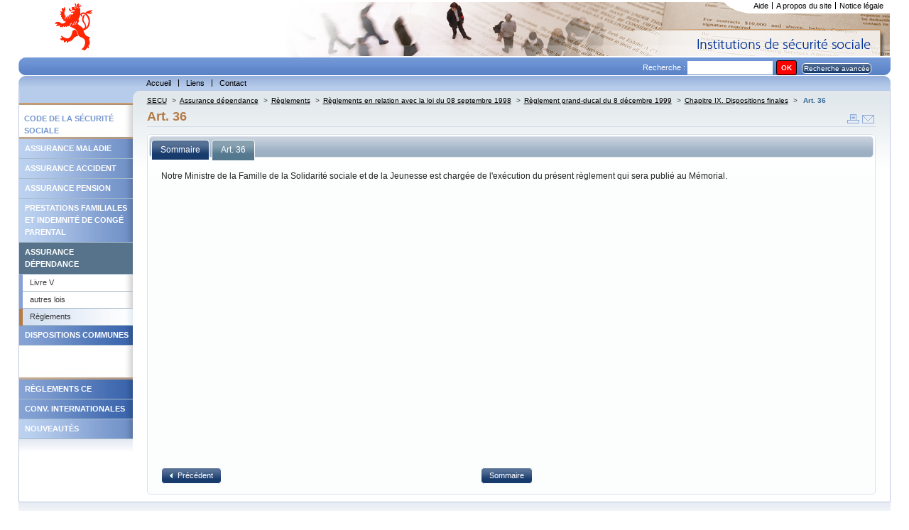

--- FILE ---
content_type: text/html; charset=utf-8
request_url: https://www.secu.lu/assurance-dependance/reglements/reglements-en-relation-avec-la-loi-du-08-septembre-1998/reglement-grand-ducal-du-8-decembre-1999/chapitre-ix-dispositions-finales/art-36/?L=
body_size: 17904
content:
<!DOCTYPE html
    PUBLIC "-//W3C//DTD XHTML 1.0 Transitional//EN"
    "http://www.w3.org/TR/xhtml1/DTD/xhtml1-transitional.dtd">
<html xml:lang="fr" lang="fr" xmlns="http://www.w3.org/1999/xhtml">
<head>

<meta http-equiv="Content-Type" content="text/html; charset=utf-8" />
<!-- 
	This website is powered by TYPO3 - inspiring people to share!
	TYPO3 is a free open source Content Management Framework initially created by Kasper Skaarhoj and licensed under GNU/GPL.
	TYPO3 is copyright 1998-2018 of Kasper Skaarhoj. Extensions are copyright of their respective owners.
	Information and contribution at https://typo3.org/
-->




<meta name="generator" content="TYPO3 CMS" />


<link rel="stylesheet" type="text/css" href="https://www.secu.lu/typo3temp/Assets/b6b2cf3077.css?1504012058" media="all" />
<link rel="stylesheet" type="text/css" href="https://www.secu.lu/typo3conf/ext/powermail/Resources/Public/Css/Basic.css?1504785213" media="all" />
<link rel="stylesheet" type="text/css" href="https://www.secu.lu/typo3conf/ext/powermail/Resources/Public/Css/Bootstrap.css?1504785213" media="all" />
<link rel="stylesheet" type="text/css" href="https://www.secu.lu/typo3conf/ext/tipafriend_plus/res/tipafriend_plus.css?1504011625" media="all" />
<link rel="stylesheet" type="text/css" href="https://www.secu.lu/fileadmin/templates/skins/skin_secu/css/mainstyles.css?1510038663" media="all" />
<link rel="stylesheet" type="text/css" href="https://www.secu.lu/fileadmin/templates/skins/skin_secu/css/rte.css?1501837987" media="all" />
<link rel="stylesheet" type="text/css" href="https://www.secu.lu/fileadmin/templates/skins/skin_secu/css/custom-theme/jquery-ui.min.css?1501837987" media="all" />
<link rel="stylesheet" type="text/css" href="https://www.secu.lu/fileadmin/templates/skins/skin_secu/css/treeview/jquery.treeview.css?1501837987" media="all" />
<link rel="stylesheet" type="text/css" href="https://www.secu.lu/fileadmin/templates/skins/skin_secu/css/print.css?1528444073" media="print" title="Print CSS" />
<link rel="stylesheet" type="text/css" href="https://www.secu.lu/fileadmin/templates/skins/skin_secu/css/powermail/powermail-custom.css?1504013141" media="all" />
<link rel="stylesheet" type="text/css" href="https://www.secu.lu/fileadmin/templates/skins/skin_secu//css/form.css?1501837987" media="all" title="powermail default CSS" />



<script src="https://www.secu.lu/typo3conf/ext/templavoila_framework/core_templates/js/jquery.min.js?1494931876" type="text/javascript"></script>

<script src="https://www.secu.lu/fileadmin/templates/skins/skin_secu/js/skin.js?1501837987" type="text/javascript"></script>
<script src="https://www.secu.lu/typo3conf/ext/templavoila_framework/core_templates/js/core.js?1494931876" type="text/javascript"></script>
<script src="https://www.secu.lu/fileadmin/templates/skins/skin_secu/js/jquery-ui.min.js?1501837987" type="text/javascript"></script>
<script src="https://www.secu.lu/fileadmin/templates/skins/skin_secu/js/jquery.treeview.min.js?1501837987" type="text/javascript"></script>
<script src="https://www.secu.lu/fileadmin/templates/skins/skin_secu/js/jquery.cookie.js?1501837987" type="text/javascript"></script>
<script src="https://www.secu.lu/typo3temp/Assets/9bc7ccc1d4.js?1504020373" type="text/javascript"></script>



<title>Art. 36 &#124; Législation </title>        <link rel="icon" href="https://www.secu.lu/fileadmin/templates/skins/skin_secu/favicon.ico" type="image/x-icon"/>
        <link rel="shortcut icon" href="https://www.secu.lu/fileadmin/templates/skins/skin_secu/favicon.ico" type="image/x-icon"/>

</head>
<body id="f2d">


	<div id="pageWrap">
	<div id="header"><div id="hdr"><div id="logo-site"><a href="https://www.secu.lu/" title="home"><img src="https://www.secu.lu/fileadmin/templates/skins/skin_secu/css/images/logo.gif" alt="logo"/></a></div><div id="support-menu"><ul id="topMenu"><li id="topMenuItem-20975"><a href="https://www.secu.lu/aide/?L=">Aide</a></li><li id="topMenuItem-20974"><a href="https://www.secu.lu/a-propos-du-site/?L=">A propos du site</a></li><li id="topMenuItem-20973" class="last"><a href="https://www.secu.lu/notice-legale/?L=">Notice légale</a></li></ul><!-- end #topMenu  --><div id="cornersupport"></div><div class="clearOnly">&nbsp;</div></div></div><div id="search"><div class="contentLeft"></div><div class="contentRight"></div><div class="tx-macinasearchbox-pi1"><form action="https://www.secu.lu/recherche/?L=" method="post" id="indexedsearch">Recherche :&nbsp;<input name="tx_indexedsearch[sword]" value="" class="searchBoxInput" type="text" /><input type="hidden" name="tx_indexedsearch[sections]" value="0" /><input type="hidden" name="tx_indexedsearch[pointer]" value="0" /><input type="hidden" name="tx_indexedsearch[ext]" value="0" /><input type="hidden" name="tx_indexedsearch[lang]" value="0" /><input name="tx_indexedsearch[submit_button]"  type="submit" class="searchBoxSubmit" value="OK" /><span id="advancedsearch" class="button_mid_ico"><a href="https://www.secu.lu/recherche/?L=&amp;tx_indexedsearch%5Bext%5D=1">Recherche avancée</a></span></form></div></div><div id="main-menu"><div class="contentLeft"></div><div class="contentRight"></div><ul id="globalMenu"><li id="globalMenuItem-20990"><a href="https://www.secu.lu/?L=">Accueil</a></li><li id="globalMenuItem-20986"><a href="https://www.secu.lu/liens/?L=">Liens</a></li><li id="globalMenuItem-20984" class="last"><a href="https://www.secu.lu/contact/?L=">Contact</a></li></ul><div class="clearOnly">&nbsp;</div><!-- end #globalMenu  --></div></div>
	
	
	
	
	

		<div id="content">

	
	<div id="generatedContent-1"><div id="c22751" class="csc-default"><div id="pre-localMenu"><div class="contentRight"></div></div><ul id="localMenu"><li><span class="spacerMenu">Code de la sécurité sociale</span></li><li class="couleur1"><a href="https://www.secu.lu/assurance-maladie/?L=">Assurance maladie</a></li><li class="couleur1"><a href="https://www.secu.lu/assurance-accidents/?L=">Assurance accident</a></li><li class="couleur1"><a href="https://www.secu.lu/assurance-pension/?L=">Assurance pension</a></li><li class="couleur1"><a href="https://www.secu.lu/prestations-familiales/?L=">Prestations familiales et indemnité de congé parental</a></li><li class="couleur1 active"><a href="https://www.secu.lu/assurance-dependance/?L=">Assurance dépendance</a><ul class="niveau2"><li><a href="https://www.secu.lu/assurance-dependance/livre-v/?L=">Livre V</a></li><li><a href="https://www.secu.lu/assurance-dependance/autres-lois/?L=">autres lois</a></li><li class="active"><a href="https://www.secu.lu/assurance-dependance/reglements/?L=">Règlements</a></li></ul></li><li class="couleur2"><a href="https://www.secu.lu/dispositions-communes/?L=">Dispositions communes</a></li><li><span class="spacerMenu"></span></li><li class="couleur2"><a href="https://www.secu.lu/reglements-ce/?L=">Règlements CE</a></li><li class="couleur2"><a href="https://www.secu.lu/conv-internationales/?L=">Conv. Internationales</a></li><li class="couleur1"><a href="https://www.secu.lu/nouveautes/2025/?L=">Nouveautés</a></li></ul><div class="clearOnly">&nbsp;</div><!-- end #localMenu --></div></div><!-- end #generatedContent-1  -->
	

 
        <div id="contentBlock-2"><!--TYPO3SEARCH_begin--><!--TYPO3SEARCH_end--><div class="clearOnly">&nbsp;</div></div>
        
	
	<a href="#beginContent" id="beginContent" class="outOfSight" name="beginContent"></a>
	<div id="contentBlock-1"><div class="breadcrumb"><a href="https://www.secu.lu/?L=" target="_self" title="SECU">SECU</a><span class="separator"> &gt;</span><a href="https://www.secu.lu/assurance-dependance/?L=" target="_self" title="Assurance dépendance">Assurance dépendance</a><span class="separator"> &gt;</span><a href="https://www.secu.lu/assurance-dependance/reglements/?L=" target="_self" title="Règlements">Règlements</a><span class="separator"> &gt;</span><a href="https://www.secu.lu/assurance-dependance/reglements/reglements-en-relation-avec-la-loi-du-08-septembre-1998/?L=" target="_self" title="Règlements en relation avec la loi du 08 septembre 1998">Règlements en relation avec la loi du 08 septembre 1998</a><span class="separator"> &gt;</span><a href="https://www.secu.lu/assurance-dependance/reglements/reglements-en-relation-avec-la-loi-du-08-septembre-1998/reglement-grand-ducal-du-8-decembre-1999/?L=" target="_self" title="Règlement grand-ducal du 8 décembre 1999">Règlement grand-ducal du 8 décembre 1999</a><span class="separator"> &gt;</span><a href="https://www.secu.lu/assurance-dependance/reglements/reglements-en-relation-avec-la-loi-du-08-septembre-1998/reglement-grand-ducal-du-8-decembre-1999/chapitre-ix-dispositions-finales/?L=" target="_self" title="Chapitre IX. Dispositions finales">Chapitre IX. Dispositions finales</a><span class="separator"> &gt;</span> <span class="current">Art. 36</span></div><span id="iconesOutil"><a href="javascript:window.print();"><img src="https://www.secu.lu/fileadmin/templates/skins/skin_secu/css/images/print.gif" alt="print"/></a><a href="https://www.secu.lu/prevenir-un-ami/?L=&amp;tipUrl=https%3A%2F%2Fwww.secu.lu%2Fassurance-dependance%2Freglements%2Freglements-en-relation-avec-la-loi-du-08-septembre-1998%2Freglement-grand-ducal-du-8-decembre-1999%2Fchapitre-ix-dispositions-finales%2Fart-36%2F%3FL%3D&amp;tipHash=d3a8f5aa79284dc06bc7c4c91793f33cbfb7b0d2" target="_self" class="tx_tipafriend_tiplink"><img src="https://www.secu.lu/fileadmin/templates/skins/skin_secu/css/images/send.gif" alt="Envoyer à un ami"/></a></span><h1 class="csc-firstHeader centralHeadline">Art. 36</h1><div class="test"><!--TYPO3SEARCH_begin--><!--TYPO3SEARCH_end--></div><script type="text/javascript">
	jQuery(function() {
		jQuery("#sommaire").treeview({
			persist: "location",
			collapsed: true,
			unique: false,
			control:"#treecontrol"
		});
		
		jQuery("#accordion").accordion({ header: "h3" , active: false,  alwaysOpen: false, autoheight: false, collapsible:true });
		jQuery( '#tabs' ).tabs();
		var anchor = jQuery(document).attr('location').hash; // the anchor in the URL
		anchortab = anchor.substr(1,3);
		var index =  1;
		if ((anchortab != "tab")&&(anchortab.length > 0)){
			
			if (anchortab == "not"){
				var index = jQuery('#tabs div.ui-tabs-panel').index(jQuery("#tab-3"));
			} else if (anchortab == "his"){
				var index = jQuery('#tabs div.ui-tabs-panel').index(jQuery("#tab-4"));
			} else {
				// on a une ancre differente
				//on va sur le 2eme onglet
				var index = jQuery('#tabs div.ui-tabs-panel').index(jQuery("#tab-2"));
			}
		}
		jQuery('#tabs').tabs('option', 'active', index); // select the tab
		jQuery("a", "#button_plus_ico").button({
            icons: {
                primary: 'ui-icon-plus'
            }
        });
		jQuery("a", "#button_moins_ico").button({
            icons: {
                primary: 'ui-icon-minus'
            }
        });
		jQuery('.note-tab').click(function() { // bind click event to link
			jQuery('#tabs').tabs('option', 'active', 2); // switch to third tab
			return false;
		});
	});
	
	
</script>
<div id="tabs">
	<ul>
		<li><a href="#tab-1"><span>Sommaire</span></a></li>
		<li><a href="#tab-2"><span>Art. 36</span></a></li>
		
		
	</ul>
	<div id="tab-1">
		<div id="treecontrol">
			<span id="button_moins_ico"><a title="Referme l'arbre entier ci-dessous" href="#">Cacher Tout</a></span>
			<span id="button_plus_ico"><a title="Déploie l'arbre entier ci-dessous" href="#">Montrer Tout</a></span>
		</div>
		<ul id="sommaire" class="treeview-default"><li><span class="no"><a href="https://www.secu.lu/assurance-dependance/reglements/reglements-en-relation-avec-la-loi-du-30-avril-2004/?L=" target="_self">Règlements en relation avec la loi du 30 avril 2004&nbsp;<span class="description">autorisant le Fonds national de solidarité à participer aux prix des prestations fournies dans le cadre de l’accueil aux personnes admises dans un centre intégré pour personnes âgées, une maison de soins ou un autre établissement médico-social assurant un accueil de jour et de nuit</span></a></span><ul ><li><span class="no"><a href="https://www.secu.lu/assurance-dependance/reglements/reglements-en-relation-avec-la-loi-du-30-avril-2004/reglement-grand-ducal-modifie-du-27-septembre-2004/?L=" target="_self">Règlement grand-ducal modifié du 27 septembre 2004&nbsp;<span class="description">portant exécution de la loi du 30 avril 2004 autorisant le Fonds national de solidarité à participer aux prix des prestations fournies dans le cadre de l'accueil aux personnes admises dans un centre intégré pour personnes âgées, une maison de soins ou un autre établissement médico-social assurant un accueil de jour et de nuit.</span></a></span><ul ><li><span class="no"><a href="https://www.secu.lu/assurance-dependance/reglements/reglements-en-relation-avec-la-loi-du-30-avril-2004/reglement-grand-ducal-modifie-du-27-septembre-2004/chapitre-i-modalites-de-la-fixation-des-montants-variables-du-complement-et-presentation-des-demandes/?L=" target="_self">Chapitre I: Modalités de la fixation des montants variables du complément et présentation des demandes&nbsp;<span class="description"></span></a></span><ul ><li><span class="no"><a href="https://www.secu.lu/assurance-dependance/reglements/reglements-en-relation-avec-la-loi-du-30-avril-2004/reglement-grand-ducal-modifie-du-27-septembre-2004/chapitre-i-modalites-de-la-fixation-des-montants-variables-du-complement-et-presentation-des-demandes/art-1er/?L=" target="_self">Art. 1er&nbsp;<span class="description"></span></a></span></li><li><span class="no"><a href="https://www.secu.lu/assurance-dependance/reglements/reglements-en-relation-avec-la-loi-du-30-avril-2004/reglement-grand-ducal-modifie-du-27-septembre-2004/chapitre-i-modalites-de-la-fixation-des-montants-variables-du-complement-et-presentation-des-demandes/art-2/?L=" target="_self">Art. 2&nbsp;<span class="description"></span></a></span></li><li><span class="no"><a href="https://www.secu.lu/assurance-dependance/reglements/reglements-en-relation-avec-la-loi-du-30-avril-2004/reglement-grand-ducal-modifie-du-27-septembre-2004/chapitre-i-modalites-de-la-fixation-des-montants-variables-du-complement-et-presentation-des-demandes/art-3/?L=" target="_self">Art. 3&nbsp;<span class="description"></span></a></span></li><li><span class="no"><a href="https://www.secu.lu/assurance-dependance/reglements/reglements-en-relation-avec-la-loi-du-30-avril-2004/reglement-grand-ducal-modifie-du-27-septembre-2004/chapitre-i-modalites-de-la-fixation-des-montants-variables-du-complement-et-presentation-des-demandes/art-4/?L=" target="_self">Art. 4&nbsp;<span class="description"></span></a></span></li><li><span class="no"><a href="https://www.secu.lu/assurance-dependance/reglements/reglements-en-relation-avec-la-loi-du-30-avril-2004/reglement-grand-ducal-modifie-du-27-septembre-2004/chapitre-i-modalites-de-la-fixation-des-montants-variables-du-complement-et-presentation-des-demandes/art-5/?L=" target="_self">Art. 5&nbsp;<span class="description"></span></a></span></li><li><span class="no"><a href="https://www.secu.lu/assurance-dependance/reglements/reglements-en-relation-avec-la-loi-du-30-avril-2004/reglement-grand-ducal-modifie-du-27-septembre-2004/chapitre-i-modalites-de-la-fixation-des-montants-variables-du-complement-et-presentation-des-demandes/art-6/?L=" target="_self">Art. 6&nbsp;<span class="description"></span></a></span></li><li><span class="no"><a href="https://www.secu.lu/assurance-dependance/reglements/reglements-en-relation-avec-la-loi-du-30-avril-2004/reglement-grand-ducal-modifie-du-27-septembre-2004/chapitre-i-modalites-de-la-fixation-des-montants-variables-du-complement-et-presentation-des-demandes/art-7/?L=" target="_self">Art. 7&nbsp;<span class="description"></span></a></span></li><li><span class="no"><a href="https://www.secu.lu/assurance-dependance/reglements/reglements-en-relation-avec-la-loi-du-30-avril-2004/reglement-grand-ducal-modifie-du-27-septembre-2004/chapitre-i-modalites-de-la-fixation-des-montants-variables-du-complement-et-presentation-des-demandes/art-8/?L=" target="_self">Art. 8&nbsp;<span class="description"></span></a></span></li><li><span class="no"><a href="https://www.secu.lu/assurance-dependance/reglements/reglements-en-relation-avec-la-loi-du-30-avril-2004/reglement-grand-ducal-modifie-du-27-septembre-2004/chapitre-i-modalites-de-la-fixation-des-montants-variables-du-complement-et-presentation-des-demandes/art-9/?L=" target="_self">Art. 9&nbsp;<span class="description"></span></a></span></li><li><span class="no"><a href="https://www.secu.lu/assurance-dependance/reglements/reglements-en-relation-avec-la-loi-du-30-avril-2004/reglement-grand-ducal-modifie-du-27-septembre-2004/chapitre-i-modalites-de-la-fixation-des-montants-variables-du-complement-et-presentation-des-demandes/art-10/?L=" target="_self">Art. 10&nbsp;<span class="description"></span></a></span></li></ul></li><li><span class="no"><a href="https://www.secu.lu/assurance-dependance/reglements/reglements-en-relation-avec-la-loi-du-30-avril-2004/reglement-grand-ducal-modifie-du-27-septembre-2004/chapitre-ii-actes-a-prester-dans-le-cadre-de-laccueil-gerontologique/?L=" target="_self">Chapitre II: Actes à prester dans le cadre de l'accueil gérontologique&nbsp;<span class="description"></span></a></span><ul ><li><span class="no"><a href="https://www.secu.lu/assurance-dependance/reglements/reglements-en-relation-avec-la-loi-du-30-avril-2004/reglement-grand-ducal-modifie-du-27-septembre-2004/chapitre-ii-actes-a-prester-dans-le-cadre-de-laccueil-gerontologique/art-11/?L=" target="_self">Art. 11&nbsp;<span class="description"></span></a></span></li><li><span class="no"><a href="https://www.secu.lu/assurance-dependance/reglements/reglements-en-relation-avec-la-loi-du-30-avril-2004/reglement-grand-ducal-modifie-du-27-septembre-2004/chapitre-ii-actes-a-prester-dans-le-cadre-de-laccueil-gerontologique/art-12/?L=" target="_self">Art. 12&nbsp;<span class="description"></span></a></span></li></ul></li><li><span class="no"><a href="https://www.secu.lu/assurance-dependance/reglements/reglements-en-relation-avec-la-loi-du-30-avril-2004/reglement-grand-ducal-modifie-du-27-septembre-2004/chapitre-iii-prise-en-compte-des-creances-alimentaires/?L=" target="_self">Chapitre III: Prise en compte des créances alimentaires&nbsp;<span class="description"></span></a></span><ul ><li><span class="no"><a href="https://www.secu.lu/assurance-dependance/reglements/reglements-en-relation-avec-la-loi-du-30-avril-2004/reglement-grand-ducal-modifie-du-27-septembre-2004/chapitre-iii-prise-en-compte-des-creances-alimentaires/art-13/?L=" target="_self">Art. 13&nbsp;<span class="description"></span></a></span></li></ul></li><li><span class="no"><a href="https://www.secu.lu/assurance-dependance/reglements/reglements-en-relation-avec-la-loi-du-30-avril-2004/reglement-grand-ducal-modifie-du-27-septembre-2004/chapitre-iv-restitution-du-complement-et-inscription-de-lhypotheque-legale/?L=" target="_self">Chapitre IV: Restitution du complément et inscription de l'hypothèque légale&nbsp;<span class="description"></span></a></span><ul ><li><span class="no"><a href="https://www.secu.lu/assurance-dependance/reglements/reglements-en-relation-avec-la-loi-du-30-avril-2004/reglement-grand-ducal-modifie-du-27-septembre-2004/chapitre-iv-restitution-du-complement-et-inscription-de-lhypotheque-legale/art-14/?L=" target="_self">Art. 14&nbsp;<span class="description"></span></a></span></li><li><span class="no"><a href="https://www.secu.lu/assurance-dependance/reglements/reglements-en-relation-avec-la-loi-du-30-avril-2004/reglement-grand-ducal-modifie-du-27-septembre-2004/chapitre-iv-restitution-du-complement-et-inscription-de-lhypotheque-legale/art-15/?L=" target="_self">Art. 15&nbsp;<span class="description"></span></a></span></li><li><span class="no"><a href="https://www.secu.lu/assurance-dependance/reglements/reglements-en-relation-avec-la-loi-du-30-avril-2004/reglement-grand-ducal-modifie-du-27-septembre-2004/chapitre-iv-restitution-du-complement-et-inscription-de-lhypotheque-legale/art-16/?L=" target="_self">Art. 16&nbsp;<span class="description"></span></a></span></li><li><span class="no"><a href="https://www.secu.lu/assurance-dependance/reglements/reglements-en-relation-avec-la-loi-du-30-avril-2004/reglement-grand-ducal-modifie-du-27-septembre-2004/chapitre-iv-restitution-du-complement-et-inscription-de-lhypotheque-legale/art-17/?L=" target="_self">Art. 17&nbsp;<span class="description"></span></a></span></li><li><span class="no"><a href="https://www.secu.lu/assurance-dependance/reglements/reglements-en-relation-avec-la-loi-du-30-avril-2004/reglement-grand-ducal-modifie-du-27-septembre-2004/chapitre-iv-restitution-du-complement-et-inscription-de-lhypotheque-legale/art-18/?L=" target="_self">Art. 18&nbsp;<span class="description"></span></a></span></li><li><span class="no"><a href="https://www.secu.lu/assurance-dependance/reglements/reglements-en-relation-avec-la-loi-du-30-avril-2004/reglement-grand-ducal-modifie-du-27-septembre-2004/chapitre-iv-restitution-du-complement-et-inscription-de-lhypotheque-legale/art-19/?L=" target="_self">Art. 19&nbsp;<span class="description"></span></a></span></li></ul></li><li><span class="no"><a href="https://www.secu.lu/assurance-dependance/reglements/reglements-en-relation-avec-la-loi-du-30-avril-2004/reglement-grand-ducal-modifie-du-27-septembre-2004/chapitre-v-dispositions-finales-copy-1/?L=" target="_self">Chapitre V: Dispositions finales (copy 1)&nbsp;<span class="description"></span></a></span><ul ><li><span class="no"><a href="https://www.secu.lu/assurance-dependance/reglements/reglements-en-relation-avec-la-loi-du-30-avril-2004/reglement-grand-ducal-modifie-du-27-septembre-2004/chapitre-v-dispositions-finales-copy-1/art-20/?L=" target="_self">Art. 20&nbsp;<span class="description"></span></a></span></li><li><span class="no"><a href="https://www.secu.lu/assurance-dependance/reglements/reglements-en-relation-avec-la-loi-du-30-avril-2004/reglement-grand-ducal-modifie-du-27-septembre-2004/chapitre-v-dispositions-finales-copy-1/art-21/?L=" target="_self">Art. 21&nbsp;<span class="description"></span></a></span></li><li><span class="no"><a href="https://www.secu.lu/assurance-dependance/reglements/reglements-en-relation-avec-la-loi-du-30-avril-2004/reglement-grand-ducal-modifie-du-27-septembre-2004/chapitre-v-dispositions-finales-copy-1/art-22/?L=" target="_self">Art. 22&nbsp;<span class="description"></span></a></span></li><li><span class="no"><a href="https://www.secu.lu/assurance-dependance/reglements/reglements-en-relation-avec-la-loi-du-30-avril-2004/reglement-grand-ducal-modifie-du-27-septembre-2004/chapitre-v-dispositions-finales-copy-1/art-23/?L=" target="_self">Art. 23&nbsp;<span class="description"></span></a></span></li></ul></li><li><span class="no"><a href="https://www.secu.lu/assurance-dependance/reglements/reglements-en-relation-avec-la-loi-du-30-avril-2004/reglement-grand-ducal-modifie-du-27-septembre-2004/annexes/?L=" target="_self">Annexes&nbsp;<span class="description"></span></a></span><ul ><li><span class="no"><a href="https://www.secu.lu/assurance-dependance/reglements/reglements-en-relation-avec-la-loi-du-30-avril-2004/reglement-grand-ducal-modifie-du-27-septembre-2004/annexes/annexe-a/?L=" target="_self">Annexe A:&nbsp;<span class="description"></span></a></span></li><li><span class="no"><a href="https://www.secu.lu/assurance-dependance/reglements/reglements-en-relation-avec-la-loi-du-30-avril-2004/reglement-grand-ducal-modifie-du-27-septembre-2004/annexes/annexe-b/?L=" target="_self">Annexe B:&nbsp;<span class="description"></span></a></span></li><li><span class="no"><a href="https://www.secu.lu/assurance-dependance/reglements/reglements-en-relation-avec-la-loi-du-30-avril-2004/reglement-grand-ducal-modifie-du-27-septembre-2004/annexes/annexe-c/?L=" target="_self">Annexe C:&nbsp;<span class="description"></span></a></span></li></ul></li></ul></li></ul></li><li><span class="no"><a href="https://www.secu.lu/assurance-dependance/reglements/reglements-en-relation-avec-la-loi-du-19-juin-1998/?L=" target="_self">Règlements en relation avec la loi du 19 juin 1998&nbsp;<span class="description">portant introduction d'une assurance dépendance</span></a></span><ul ><li><span class="no"><a href="https://www.secu.lu/assurance-dependance/reglements/reglements-en-relation-avec-la-loi-du-19-juin-1998/reglementgrandducaldu13decembre2017-1/?L=" target="_self">Règlement grand-ducal modifié du 13 décembre 2017&nbsp;<span class="description">déterminant : 1° les normes concernant la dotation et la qualification du personnel ; 2° les coefficients d’encadrement du groupe</span></a></span><ul ><li><span class="no"><a href="https://www.secu.lu/assurance-dependance/reglements/reglements-en-relation-avec-la-loi-du-19-juin-1998/reglementgrandducaldu13decembre2017-1/chapitre-1er-les-normes-concernant-la-qualification-et-la-dotation-du-personnel/?L=" target="_self">Chapitre 1er - Les normes concernant la qualification et la dotation du personnel&nbsp;<span class="description"></span></a></span><ul ><li><span class="no"><a href="https://www.secu.lu/assurance-dependance/reglements/reglements-en-relation-avec-la-loi-du-19-juin-1998/reglementgrandducaldu13decembre2017-1/chapitre-1er-les-normes-concernant-la-qualification-et-la-dotation-du-personnel/section-1ere-les-normes-de-qualification-du-personnel/?L=" target="_self">Section 1ère - Les normes de qualification du personnel&nbsp;<span class="description"></span></a></span><ul ><li><span class="no"><a href="https://www.secu.lu/assurance-dependance/reglements/reglements-en-relation-avec-la-loi-du-19-juin-1998/reglementgrandducaldu13decembre2017-1/chapitre-1er-les-normes-concernant-la-qualification-et-la-dotation-du-personnel/section-1ere-les-normes-de-qualification-du-personnel/art-1er/?L=" target="_self">Art. 1er&nbsp;<span class="description"></span></a></span></li><li><span class="no"><a href="https://www.secu.lu/assurance-dependance/reglements/reglements-en-relation-avec-la-loi-du-19-juin-1998/reglementgrandducaldu13decembre2017-1/chapitre-1er-les-normes-concernant-la-qualification-et-la-dotation-du-personnel/section-1ere-les-normes-de-qualification-du-personnel/art-2/?L=" target="_self">Art. 2&nbsp;<span class="description"></span></a></span></li><li><span class="no"><a href="https://www.secu.lu/assurance-dependance/reglements/reglements-en-relation-avec-la-loi-du-19-juin-1998/reglementgrandducaldu13decembre2017-1/chapitre-1er-les-normes-concernant-la-qualification-et-la-dotation-du-personnel/section-1ere-les-normes-de-qualification-du-personnel/art-3/?L=" target="_self">Art. 3&nbsp;<span class="description"></span></a></span></li></ul></li><li><span class="no"><a href="https://www.secu.lu/assurance-dependance/reglements/reglements-en-relation-avec-la-loi-du-19-juin-1998/reglementgrandducaldu13decembre2017-1/chapitre-1er-les-normes-concernant-la-qualification-et-la-dotation-du-personnel/section-2-les-normes-de-dotation-du-personnel/?L=" target="_self">Section 2 - Les normes de dotation du personnel&nbsp;<span class="description"></span></a></span><ul ><li><span class="no"><a href="https://www.secu.lu/assurance-dependance/reglements/reglements-en-relation-avec-la-loi-du-19-juin-1998/reglementgrandducaldu13decembre2017-1/chapitre-1er-les-normes-concernant-la-qualification-et-la-dotation-du-personnel/section-2-les-normes-de-dotation-du-personnel/art-4/?L=" target="_self">Art. 4&nbsp;<span class="description"></span></a></span></li><li><span class="no"><a href="https://www.secu.lu/assurance-dependance/reglements/reglements-en-relation-avec-la-loi-du-19-juin-1998/reglementgrandducaldu13decembre2017-1/chapitre-1er-les-normes-concernant-la-qualification-et-la-dotation-du-personnel/section-2-les-normes-de-dotation-du-personnel/art-5/?L=" target="_self">Art. 5&nbsp;<span class="description"></span></a></span></li></ul></li></ul></li><li><span class="no"><a href="https://www.secu.lu/assurance-dependance/reglements/reglements-en-relation-avec-la-loi-du-19-juin-1998/reglementgrandducaldu13decembre2017-1/chapitre-2-les-coefficients-de-qualification-du-personnel/?L=" target="_self">Chapitre 2 - Les coefficients de qualification du personnel&nbsp;<span class="description"></span></a></span><ul ><li><span class="no"><a href="https://www.secu.lu/assurance-dependance/reglements/reglements-en-relation-avec-la-loi-du-19-juin-1998/reglementgrandducaldu13decembre2017-1/chapitre-2-les-coefficients-de-qualification-du-personnel/art-6/?L=" target="_self">Art. 6&nbsp;<span class="description"></span></a></span></li></ul></li><li><span class="no"><a href="https://www.secu.lu/assurance-dependance/reglements/reglements-en-relation-avec-la-loi-du-19-juin-1998/reglementgrandducaldu13decembre2017-1/chapitre-3-les-coefficients-dencadrement-du-groupe/?L=" target="_self">Chapitre 3 - Les coefficients d’encadrement du groupe&nbsp;<span class="description"></span></a></span><ul ><li><span class="no"><a href="https://www.secu.lu/assurance-dependance/reglements/reglements-en-relation-avec-la-loi-du-19-juin-1998/reglementgrandducaldu13decembre2017-1/chapitre-3-les-coefficients-dencadrement-du-groupe/art-7/?L=" target="_self">Art. 7&nbsp;<span class="description"></span></a></span></li><li><span class="no"><a href="https://www.secu.lu/assurance-dependance/reglements/reglements-en-relation-avec-la-loi-du-19-juin-1998/reglementgrandducaldu13decembre2017-1/chapitre-3-les-coefficients-dencadrement-du-groupe/art-8/?L=" target="_self">Art. 8&nbsp;<span class="description"></span></a></span></li><li><span class="no"><a href="https://www.secu.lu/assurance-dependance/reglements/reglements-en-relation-avec-la-loi-du-19-juin-1998/reglementgrandducaldu13decembre2017-1/chapitre-3-les-coefficients-dencadrement-du-groupe/art-9/?L=" target="_self">Art. 9&nbsp;<span class="description"></span></a></span></li><li><span class="no"><a href="https://www.secu.lu/assurance-dependance/reglements/reglements-en-relation-avec-la-loi-du-19-juin-1998/reglementgrandducaldu13decembre2017-1/chapitre-3-les-coefficients-dencadrement-du-groupe/art-10/?L=" target="_self">Art. 10&nbsp;<span class="description"></span></a></span></li></ul></li><li><span class="no"><a href="https://www.secu.lu/assurance-dependance/reglements/reglements-en-relation-avec-la-loi-du-19-juin-1998/reglementgrandducaldu13decembre2017-1/annexe-1/?L=" target="_self">Annexe 1&nbsp;<span class="description"></span></a></span></li><li><span class="no"><a href="https://www.secu.lu/assurance-dependance/reglements/reglements-en-relation-avec-la-loi-du-19-juin-1998/reglementgrandducaldu13decembre2017-1/annexe-2/?L=" target="_self">Annexe 2&nbsp;<span class="description"></span></a></span></li></ul></li><li><span class="no"><a href="https://www.secu.lu/assurance-dependance/reglements/reglements-en-relation-avec-la-loi-du-19-juin-1998/reglementgrandducaldu13decembre2017-2/?L=" target="_self">Règlement grand-ducal du 13 décembre 2017&nbsp;<span class="description">déterminant le contenu de la documentation de la prise en charge et les indicateurs de qualité de la prise en charge.</span></a></span><ul ><li><span class="no"><a href="https://www.secu.lu/assurance-dependance/reglements/reglements-en-relation-avec-la-loi-du-19-juin-1998/reglementgrandducaldu13decembre2017-2/chapitre-1er-la-documentation-de-la-prise-en-charge/?L=" target="_self">Chapitre 1er - La documentation de la prise en charge&nbsp;<span class="description"></span></a></span><ul ><li><span class="no"><a href="https://www.secu.lu/assurance-dependance/reglements/reglements-en-relation-avec-la-loi-du-19-juin-1998/reglementgrandducaldu13decembre2017-2/chapitre-1er-la-documentation-de-la-prise-en-charge/art-1er/?L=" target="_self">Art. 1er&nbsp;<span class="description"></span></a></span></li><li><span class="no"><a href="https://www.secu.lu/assurance-dependance/reglements/reglements-en-relation-avec-la-loi-du-19-juin-1998/reglementgrandducaldu13decembre2017-2/chapitre-1er-la-documentation-de-la-prise-en-charge/art-2/?L=" target="_self">Art. 2&nbsp;<span class="description"></span></a></span></li><li><span class="no"><a href="https://www.secu.lu/assurance-dependance/reglements/reglements-en-relation-avec-la-loi-du-19-juin-1998/reglementgrandducaldu13decembre2017-2/chapitre-1er-la-documentation-de-la-prise-en-charge/art-3/?L=" target="_self">Art. 3&nbsp;<span class="description"></span></a></span></li><li><span class="no"><a href="https://www.secu.lu/assurance-dependance/reglements/reglements-en-relation-avec-la-loi-du-19-juin-1998/reglementgrandducaldu13decembre2017-2/chapitre-1er-la-documentation-de-la-prise-en-charge/art-4/?L=" target="_self">Art. 4&nbsp;<span class="description"></span></a></span></li></ul></li><li><span class="no"><a href="https://www.secu.lu/assurance-dependance/reglements/reglements-en-relation-avec-la-loi-du-19-juin-1998/reglementgrandducaldu13decembre2017-2/chapitre-2-les-indicateurs-de-qualite-de-la-prise-en-charge/?L=" target="_self">Chapitre 2 - Les indicateurs de qualité de la prise en charge&nbsp;<span class="description"></span></a></span><ul ><li><span class="no"><a href="https://www.secu.lu/assurance-dependance/reglements/reglements-en-relation-avec-la-loi-du-19-juin-1998/reglementgrandducaldu13decembre2017-2/chapitre-2-les-indicateurs-de-qualite-de-la-prise-en-charge/art-5/?L=" target="_self">Art. 5&nbsp;<span class="description"></span></a></span></li><li><span class="no"><a href="https://www.secu.lu/assurance-dependance/reglements/reglements-en-relation-avec-la-loi-du-19-juin-1998/reglementgrandducaldu13decembre2017-2/chapitre-2-les-indicateurs-de-qualite-de-la-prise-en-charge/art-6/?L=" target="_self">Art. 6&nbsp;<span class="description"></span></a></span></li><li><span class="no"><a href="https://www.secu.lu/assurance-dependance/reglements/reglements-en-relation-avec-la-loi-du-19-juin-1998/reglementgrandducaldu13decembre2017-2/chapitre-2-les-indicateurs-de-qualite-de-la-prise-en-charge/art-7/?L=" target="_self">Art. 7&nbsp;<span class="description"></span></a></span></li><li><span class="no"><a href="https://www.secu.lu/assurance-dependance/reglements/reglements-en-relation-avec-la-loi-du-19-juin-1998/reglementgrandducaldu13decembre2017-2/chapitre-2-les-indicateurs-de-qualite-de-la-prise-en-charge/art-8/?L=" target="_self">Art. 8&nbsp;<span class="description"></span></a></span></li><li><span class="no"><a href="https://www.secu.lu/assurance-dependance/reglements/reglements-en-relation-avec-la-loi-du-19-juin-1998/reglementgrandducaldu13decembre2017-2/chapitre-2-les-indicateurs-de-qualite-de-la-prise-en-charge/art-9/?L=" target="_self">Art. 9&nbsp;<span class="description"></span></a></span></li><li><span class="no"><a href="https://www.secu.lu/assurance-dependance/reglements/reglements-en-relation-avec-la-loi-du-19-juin-1998/reglementgrandducaldu13decembre2017-2/chapitre-2-les-indicateurs-de-qualite-de-la-prise-en-charge/art-10/?L=" target="_self">Art. 10&nbsp;<span class="description"></span></a></span></li><li><span class="no"><a href="https://www.secu.lu/assurance-dependance/reglements/reglements-en-relation-avec-la-loi-du-19-juin-1998/reglementgrandducaldu13decembre2017-2/chapitre-2-les-indicateurs-de-qualite-de-la-prise-en-charge/art-11/?L=" target="_self">Art. 11&nbsp;<span class="description"></span></a></span></li><li><span class="no"><a href="https://www.secu.lu/assurance-dependance/reglements/reglements-en-relation-avec-la-loi-du-19-juin-1998/reglementgrandducaldu13decembre2017-2/chapitre-2-les-indicateurs-de-qualite-de-la-prise-en-charge/art-12/?L=" target="_self">Art. 12&nbsp;<span class="description"></span></a></span></li></ul></li></ul></li><li><span class="no"><a href="https://www.secu.lu/assurance-dependance/reglements/reglements-en-relation-avec-la-loi-du-19-juin-1998/reglement-grand-ducal-du-23-decembre-2016/?L=" target="_self">Règlement grand-ducal du 23 décembre 2016&nbsp;<span class="description">fixant les modalités de l’abattement sur la contribution dépendance</span></a></span><ul ><li><span class="no"><a href="https://www.secu.lu/assurance-dependance/reglements/reglements-en-relation-avec-la-loi-du-19-juin-1998/reglement-grand-ducal-du-23-decembre-2016/art-1er/?L=" target="_self">Art. 1er&nbsp;<span class="description"></span></a></span></li><li><span class="no"><a href="https://www.secu.lu/assurance-dependance/reglements/reglements-en-relation-avec-la-loi-du-19-juin-1998/reglement-grand-ducal-du-23-decembre-2016/art-2/?L=" target="_self">Art. 2&nbsp;<span class="description"></span></a></span></li><li><span class="no"><a href="https://www.secu.lu/assurance-dependance/reglements/reglements-en-relation-avec-la-loi-du-19-juin-1998/reglement-grand-ducal-du-23-decembre-2016/art-3/?L=" target="_self">Art. 3&nbsp;<span class="description"></span></a></span></li><li><span class="no"><a href="https://www.secu.lu/assurance-dependance/reglements/reglements-en-relation-avec-la-loi-du-19-juin-1998/reglement-grand-ducal-du-23-decembre-2016/art-4/?L=" target="_self">Art. 4&nbsp;<span class="description"></span></a></span></li><li><span class="no"><a href="https://www.secu.lu/assurance-dependance/reglements/reglements-en-relation-avec-la-loi-du-19-juin-1998/reglement-grand-ducal-du-23-decembre-2016/art-5/?L=" target="_self">Art. 5&nbsp;<span class="description"></span></a></span></li></ul></li><li><span class="no"><a href="https://www.secu.lu/assurance-dependance/reglements/reglements-en-relation-avec-la-loi-du-19-juin-1998/reglement-grand-ducal-modifie-du-14-novembre-2013/?L=" target="_self">Règlement grand-ducal modifié du 14 novembre 2013&nbsp;<span class="description">concernant l’agrément à accorder aux gestionnaires de services d’éducation et d’accueil pour enfants.</span></a></span><ul ><li><span class="no"><a href="https://www.secu.lu/assurance-dependance/reglements/reglements-en-relation-avec-la-loi-du-19-juin-1998/reglement-grand-ducal-modifie-du-14-novembre-2013/art-1er/?L=" target="_self">Art. 1er&nbsp;<span class="description"></span></a></span></li><li><span class="no"><a href="https://www.secu.lu/assurance-dependance/reglements/reglements-en-relation-avec-la-loi-du-19-juin-1998/reglement-grand-ducal-modifie-du-14-novembre-2013/art-2/?L=" target="_self">Art. 2&nbsp;<span class="description"></span></a></span></li><li><span class="no"><a href="https://www.secu.lu/assurance-dependance/reglements/reglements-en-relation-avec-la-loi-du-19-juin-1998/reglement-grand-ducal-modifie-du-14-novembre-2013/art-3/?L=" target="_self">Art. 3&nbsp;<span class="description"></span></a></span></li><li><span class="no"><a href="https://www.secu.lu/assurance-dependance/reglements/reglements-en-relation-avec-la-loi-du-19-juin-1998/reglement-grand-ducal-modifie-du-14-novembre-2013/art-4/?L=" target="_self">Art. 4&nbsp;<span class="description"></span></a></span></li><li><span class="no"><a href="https://www.secu.lu/assurance-dependance/reglements/reglements-en-relation-avec-la-loi-du-19-juin-1998/reglement-grand-ducal-modifie-du-14-novembre-2013/art-5/?L=" target="_self">Art. 5&nbsp;<span class="description"></span></a></span></li><li><span class="no"><a href="https://www.secu.lu/assurance-dependance/reglements/reglements-en-relation-avec-la-loi-du-19-juin-1998/reglement-grand-ducal-modifie-du-14-novembre-2013/art-6/?L=" target="_self">Art. 6&nbsp;<span class="description"></span></a></span></li><li><span class="no"><a href="https://www.secu.lu/assurance-dependance/reglements/reglements-en-relation-avec-la-loi-du-19-juin-1998/reglement-grand-ducal-modifie-du-14-novembre-2013/art-7/?L=" target="_self">Art. 7&nbsp;<span class="description"></span></a></span></li><li><span class="no"><a href="https://www.secu.lu/assurance-dependance/reglements/reglements-en-relation-avec-la-loi-du-19-juin-1998/reglement-grand-ducal-modifie-du-14-novembre-2013/art-8/?L=" target="_self">Art. 8&nbsp;<span class="description"></span></a></span></li><li><span class="no"><a href="https://www.secu.lu/assurance-dependance/reglements/reglements-en-relation-avec-la-loi-du-19-juin-1998/reglement-grand-ducal-modifie-du-14-novembre-2013/art-9/?L=" target="_self">Art. 9&nbsp;<span class="description"></span></a></span></li><li><span class="no"><a href="https://www.secu.lu/assurance-dependance/reglements/reglements-en-relation-avec-la-loi-du-19-juin-1998/reglement-grand-ducal-modifie-du-14-novembre-2013/art-10/?L=" target="_self">Art. 10&nbsp;<span class="description"></span></a></span></li><li><span class="no"><a href="https://www.secu.lu/assurance-dependance/reglements/reglements-en-relation-avec-la-loi-du-19-juin-1998/reglement-grand-ducal-modifie-du-14-novembre-2013/art-11/?L=" target="_self">Art. 11&nbsp;<span class="description"></span></a></span></li><li><span class="no"><a href="https://www.secu.lu/assurance-dependance/reglements/reglements-en-relation-avec-la-loi-du-19-juin-1998/reglement-grand-ducal-modifie-du-14-novembre-2013/art-12/?L=" target="_self">Art. 12&nbsp;<span class="description"></span></a></span></li><li><span class="no"><a href="https://www.secu.lu/assurance-dependance/reglements/reglements-en-relation-avec-la-loi-du-19-juin-1998/reglement-grand-ducal-modifie-du-14-novembre-2013/art-13/?L=" target="_self">Art. 13&nbsp;<span class="description"></span></a></span></li><li><span class="no"><a href="https://www.secu.lu/assurance-dependance/reglements/reglements-en-relation-avec-la-loi-du-19-juin-1998/reglement-grand-ducal-modifie-du-14-novembre-2013/art-14/?L=" target="_self">Art. 14&nbsp;<span class="description"></span></a></span></li><li><span class="no"><a href="https://www.secu.lu/assurance-dependance/reglements/reglements-en-relation-avec-la-loi-du-19-juin-1998/reglement-grand-ducal-modifie-du-14-novembre-2013/art-15/?L=" target="_self">Art. 15&nbsp;<span class="description"></span></a></span></li><li><span class="no"><a href="https://www.secu.lu/assurance-dependance/reglements/reglements-en-relation-avec-la-loi-du-19-juin-1998/reglement-grand-ducal-modifie-du-14-novembre-2013/art-16/?L=" target="_self">Art. 16&nbsp;<span class="description"></span></a></span></li><li><span class="no"><a href="https://www.secu.lu/assurance-dependance/reglements/reglements-en-relation-avec-la-loi-du-19-juin-1998/reglement-grand-ducal-modifie-du-14-novembre-2013/art-17/?L=" target="_self">Art. 17&nbsp;<span class="description"></span></a></span></li><li><span class="no"><a href="https://www.secu.lu/assurance-dependance/reglements/reglements-en-relation-avec-la-loi-du-19-juin-1998/reglement-grand-ducal-modifie-du-14-novembre-2013/art-18/?L=" target="_self">Art. 18&nbsp;<span class="description"></span></a></span></li><li><span class="no"><a href="https://www.secu.lu/assurance-dependance/reglements/reglements-en-relation-avec-la-loi-du-19-juin-1998/reglement-grand-ducal-modifie-du-14-novembre-2013/art-19/?L=" target="_self">Art. 19&nbsp;<span class="description"></span></a></span></li><li><span class="no"><a href="https://www.secu.lu/assurance-dependance/reglements/reglements-en-relation-avec-la-loi-du-19-juin-1998/reglement-grand-ducal-modifie-du-14-novembre-2013/art-20/?L=" target="_self">Art. 20&nbsp;<span class="description"></span></a></span></li><li><span class="no"><a href="https://www.secu.lu/assurance-dependance/reglements/reglements-en-relation-avec-la-loi-du-19-juin-1998/reglement-grand-ducal-modifie-du-14-novembre-2013/art-21/?L=" target="_self">Art. 21&nbsp;<span class="description"></span></a></span></li><li><span class="no"><a href="https://www.secu.lu/assurance-dependance/reglements/reglements-en-relation-avec-la-loi-du-19-juin-1998/reglement-grand-ducal-modifie-du-14-novembre-2013/art-22/?L=" target="_self">Art. 22&nbsp;<span class="description"></span></a></span></li><li><span class="no"><a href="https://www.secu.lu/assurance-dependance/reglements/reglements-en-relation-avec-la-loi-du-19-juin-1998/reglement-grand-ducal-modifie-du-14-novembre-2013/art-23/?L=" target="_self">Art. 23&nbsp;<span class="description"></span></a></span></li><li><span class="no"><a href="https://www.secu.lu/assurance-dependance/reglements/reglements-en-relation-avec-la-loi-du-19-juin-1998/reglement-grand-ducal-modifie-du-14-novembre-2013/art-24/?L=" target="_self">Art. 24&nbsp;<span class="description"></span></a></span></li><li><span class="no"><a href="https://www.secu.lu/assurance-dependance/reglements/reglements-en-relation-avec-la-loi-du-19-juin-1998/reglement-grand-ducal-modifie-du-14-novembre-2013/art-25/?L=" target="_self">Art. 25&nbsp;<span class="description"></span></a></span></li></ul></li><li><span class="no"><a href="https://www.secu.lu/assurance-dependance/reglements/reglements-en-relation-avec-la-loi-du-19-juin-1998/convention-cadre-du-8-janvier-2010/?L=" target="_self">Convention-cadre du 8 janvier 2010&nbsp;<span class="description">signée entre la Caisse nationale de santé et la Confédération des organismes prestataires d'aides et de soins ayant pour objet de définir, dans le cadre de la législation relative à l'assurance dépendance, les rapports entre la Caisse nationale de santé et les prestataires d'aides et de soins</span></a></span><ul ><li><span class="no"><a href="https://www.secu.lu/assurance-dependance/reglements/reglements-en-relation-avec-la-loi-du-19-juin-1998/convention-cadre-du-8-janvier-2010/chapitre-i-objet-de-la-convention/?L=" target="_self">Chapitre I. Objet de la convention&nbsp;<span class="description"></span></a></span><ul ><li><span class="no"><a href="https://www.secu.lu/assurance-dependance/reglements/reglements-en-relation-avec-la-loi-du-19-juin-1998/convention-cadre-du-8-janvier-2010/chapitre-i-objet-de-la-convention/art-1er/?L=" target="_self">Art. 1er&nbsp;<span class="description"></span></a></span></li></ul></li><li><span class="no"><a href="https://www.secu.lu/assurance-dependance/reglements/reglements-en-relation-avec-la-loi-du-19-juin-1998/convention-cadre-du-8-janvier-2010/chapitre-ii-definitions/?L=" target="_self">Chapitre II. Définitions&nbsp;<span class="description"></span></a></span><ul ><li><span class="no"><a href="https://www.secu.lu/assurance-dependance/reglements/reglements-en-relation-avec-la-loi-du-19-juin-1998/convention-cadre-du-8-janvier-2010/chapitre-ii-definitions/art-2/?L=" target="_self">Art. 2&nbsp;<span class="description"></span></a></span></li></ul></li><li><span class="no"><a href="https://www.secu.lu/assurance-dependance/reglements/reglements-en-relation-avec-la-loi-du-19-juin-1998/convention-cadre-du-8-janvier-2010/chapitre-iii-dispositions-generales/?L=" target="_self">Chapitre III. Dispositions générales&nbsp;<span class="description"></span></a></span><ul ><li><span class="no"><a href="https://www.secu.lu/assurance-dependance/reglements/reglements-en-relation-avec-la-loi-du-19-juin-1998/convention-cadre-du-8-janvier-2010/chapitre-iii-dispositions-generales/1-personnalite-juridique-du-prestataire/?L=" target="_self">1. Personnalité juridique du prestataire&nbsp;<span class="description"></span></a></span><ul ><li><span class="no"><a href="https://www.secu.lu/assurance-dependance/reglements/reglements-en-relation-avec-la-loi-du-19-juin-1998/convention-cadre-du-8-janvier-2010/chapitre-iii-dispositions-generales/1-personnalite-juridique-du-prestataire/art-3/?L=" target="_self">Art. 3&nbsp;<span class="description"></span></a></span></li></ul></li><li><span class="no"><a href="https://www.secu.lu/assurance-dependance/reglements/reglements-en-relation-avec-la-loi-du-19-juin-1998/convention-cadre-du-8-janvier-2010/chapitre-iii-dispositions-generales/2-contrat-daides-et-de-soins/?L=" target="_self">2. Contrat d'aides et de soins&nbsp;<span class="description"></span></a></span><ul ><li><span class="no"><a href="https://www.secu.lu/assurance-dependance/reglements/reglements-en-relation-avec-la-loi-du-19-juin-1998/convention-cadre-du-8-janvier-2010/chapitre-iii-dispositions-generales/2-contrat-daides-et-de-soins/art-4/?L=" target="_self">Art. 4&nbsp;<span class="description"></span></a></span></li><li><span class="no"><a href="https://www.secu.lu/assurance-dependance/reglements/reglements-en-relation-avec-la-loi-du-19-juin-1998/convention-cadre-du-8-janvier-2010/chapitre-iii-dispositions-generales/2-contrat-daides-et-de-soins/art-5/?L=" target="_self">Art. 5&nbsp;<span class="description"></span></a></span></li><li><span class="no"><a href="https://www.secu.lu/assurance-dependance/reglements/reglements-en-relation-avec-la-loi-du-19-juin-1998/convention-cadre-du-8-janvier-2010/chapitre-iii-dispositions-generales/2-contrat-daides-et-de-soins/art-6/?L=" target="_self">Art. 6&nbsp;<span class="description"></span></a></span></li></ul></li><li><span class="no"><a href="https://www.secu.lu/assurance-dependance/reglements/reglements-en-relation-avec-la-loi-du-19-juin-1998/convention-cadre-du-8-janvier-2010/chapitre-iii-dispositions-generales/3-universalite-des-prestations-offertes-par-le-prestataire/?L=" target="_self">3. Universalité des prestations offertes par le prestataire&nbsp;<span class="description"></span></a></span><ul ><li><span class="no"><a href="https://www.secu.lu/assurance-dependance/reglements/reglements-en-relation-avec-la-loi-du-19-juin-1998/convention-cadre-du-8-janvier-2010/chapitre-iii-dispositions-generales/3-universalite-des-prestations-offertes-par-le-prestataire/art-7/?L=" target="_self">Art. 7&nbsp;<span class="description"></span></a></span></li><li><span class="no"><a href="https://www.secu.lu/assurance-dependance/reglements/reglements-en-relation-avec-la-loi-du-19-juin-1998/convention-cadre-du-8-janvier-2010/chapitre-iii-dispositions-generales/3-universalite-des-prestations-offertes-par-le-prestataire/art-8/?L=" target="_self">Art. 8&nbsp;<span class="description"></span></a></span></li></ul></li><li><span class="no"><a href="https://www.secu.lu/assurance-dependance/reglements/reglements-en-relation-avec-la-loi-du-19-juin-1998/convention-cadre-du-8-janvier-2010/chapitre-iii-dispositions-generales/4-qualite-des-prestations/?L=" target="_self">4. Qualité des prestations&nbsp;<span class="description"></span></a></span><ul ><li><span class="no"><a href="https://www.secu.lu/assurance-dependance/reglements/reglements-en-relation-avec-la-loi-du-19-juin-1998/convention-cadre-du-8-janvier-2010/chapitre-iii-dispositions-generales/4-qualite-des-prestations/art-9/?L=" target="_self">Art. 9&nbsp;<span class="description"></span></a></span></li><li><span class="no"><a href="https://www.secu.lu/assurance-dependance/reglements/reglements-en-relation-avec-la-loi-du-19-juin-1998/convention-cadre-du-8-janvier-2010/chapitre-iii-dispositions-generales/4-qualite-des-prestations/art-9bis/?L=" target="_self">Art. 9bis&nbsp;<span class="description"></span></a></span></li><li><span class="no"><a href="https://www.secu.lu/assurance-dependance/reglements/reglements-en-relation-avec-la-loi-du-19-juin-1998/convention-cadre-du-8-janvier-2010/chapitre-iii-dispositions-generales/4-qualite-des-prestations/art-10/?L=" target="_self">Art. 10&nbsp;<span class="description"></span></a></span></li></ul></li><li><span class="no"><a href="https://www.secu.lu/assurance-dependance/reglements/reglements-en-relation-avec-la-loi-du-19-juin-1998/convention-cadre-du-8-janvier-2010/chapitre-iii-dispositions-generales/5-missions-et-responsabilites-du-prestataire-autour-de-la-personne-dependante/?L=" target="_self">5. Missions et responsabilités du prestataire autour de la personne dépendante&nbsp;<span class="description"></span></a></span><ul ><li><span class="no"><a href="https://www.secu.lu/assurance-dependance/reglements/reglements-en-relation-avec-la-loi-du-19-juin-1998/convention-cadre-du-8-janvier-2010/chapitre-iii-dispositions-generales/5-missions-et-responsabilites-du-prestataire-autour-de-la-personne-dependante/a-prise-en-charge-coordonnee-de-la-personne-dependante/?L=" target="_self">A. Prise en charge coordonnée de la personne dépendante&nbsp;<span class="description"></span></a></span></li><li><span class="no"><a href="https://www.secu.lu/assurance-dependance/reglements/reglements-en-relation-avec-la-loi-du-19-juin-1998/convention-cadre-du-8-janvier-2010/chapitre-iii-dispositions-generales/5-missions-et-responsabilites-du-prestataire-autour-de-la-personne-dependante/b-coordination-administrative/?L=" target="_self">B. Coordination administrative&nbsp;<span class="description"></span></a></span></li><li><span class="no"><a href="https://www.secu.lu/assurance-dependance/reglements/reglements-en-relation-avec-la-loi-du-19-juin-1998/convention-cadre-du-8-janvier-2010/chapitre-iii-dispositions-generales/5-missions-et-responsabilites-du-prestataire-autour-de-la-personne-dependante/c-responsabilite-relative-a-la-facturation/?L=" target="_self">C. Responsabilité relative à la facturation&nbsp;<span class="description"></span></a></span></li></ul></li><li><span class="no"><a href="https://www.secu.lu/assurance-dependance/reglements/reglements-en-relation-avec-la-loi-du-19-juin-1998/convention-cadre-du-8-janvier-2010/chapitre-iii-dispositions-generales/6-contrat-de-prise-en-charge/?L=" target="_self">6. Contrat de prise en charge&nbsp;<span class="description"></span></a></span><ul ><li><span class="no"><a href="https://www.secu.lu/assurance-dependance/reglements/reglements-en-relation-avec-la-loi-du-19-juin-1998/convention-cadre-du-8-janvier-2010/chapitre-iii-dispositions-generales/6-contrat-de-prise-en-charge/a-conclusion-forme-et-contenu-du-contrat-de-prise-en-charge/?L=" target="_self">A. Conclusion, forme et contenu du contrat de prise en charge&nbsp;<span class="description"></span></a></span></li><li><span class="no"><a href="https://www.secu.lu/assurance-dependance/reglements/reglements-en-relation-avec-la-loi-du-19-juin-1998/convention-cadre-du-8-janvier-2010/chapitre-iii-dispositions-generales/6-contrat-de-prise-en-charge/b-suspension-temporaire-et-reprise-du-contrat-de-prise-en-charge/?L=" target="_self">B. Suspension temporaire et reprise du contrat de prise en charge&nbsp;<span class="description"></span></a></span></li><li><span class="no"><a href="https://www.secu.lu/assurance-dependance/reglements/reglements-en-relation-avec-la-loi-du-19-juin-1998/convention-cadre-du-8-janvier-2010/chapitre-iii-dispositions-generales/6-contrat-de-prise-en-charge/c-fin-du-contrat-de-prise-en-charge/?L=" target="_self">C. Fin du contrat de prise en charge&nbsp;<span class="description"></span></a></span></li></ul></li><li><span class="no"><a href="https://www.secu.lu/assurance-dependance/reglements/reglements-en-relation-avec-la-loi-du-19-juin-1998/convention-cadre-du-8-janvier-2010/chapitre-iii-dispositions-generales/7-droit-aux-prestations/?L=" target="_self">7. Droit aux prestations&nbsp;<span class="description"></span></a></span><ul ><li><span class="no"><a href="https://www.secu.lu/assurance-dependance/reglements/reglements-en-relation-avec-la-loi-du-19-juin-1998/convention-cadre-du-8-janvier-2010/chapitre-iii-dispositions-generales/7-droit-aux-prestations/art-25/?L=" target="_self">Art. 25&nbsp;<span class="description"></span></a></span></li><li><span class="no"><a href="https://www.secu.lu/assurance-dependance/reglements/reglements-en-relation-avec-la-loi-du-19-juin-1998/convention-cadre-du-8-janvier-2010/chapitre-iii-dispositions-generales/7-droit-aux-prestations/a-periode-precedant-la-prise-de-decision-relative-a-la-premiere-demande/?L=" target="_self">A. Période précédant la prise de décision relative à la première demande&nbsp;<span class="description"></span></a></span></li><li><span class="no"><a href="https://www.secu.lu/assurance-dependance/reglements/reglements-en-relation-avec-la-loi-du-19-juin-1998/convention-cadre-du-8-janvier-2010/chapitre-iii-dispositions-generales/7-droit-aux-prestations/b-decisions-individuelles/?L=" target="_self">B. Décisions individuelles&nbsp;<span class="description"></span></a></span></li></ul></li><li><span class="no"><a href="https://www.secu.lu/assurance-dependance/reglements/reglements-en-relation-avec-la-loi-du-19-juin-1998/convention-cadre-du-8-janvier-2010/chapitre-iii-dispositions-generales/8-modalites-dexecution-de-la-prise-en-charge/?L=" target="_self">8. Modalités d'exécution de la prise en charge&nbsp;<span class="description"></span></a></span><ul ><li><span class="no"><a href="https://www.secu.lu/assurance-dependance/reglements/reglements-en-relation-avec-la-loi-du-19-juin-1998/convention-cadre-du-8-janvier-2010/chapitre-iii-dispositions-generales/8-modalites-dexecution-de-la-prise-en-charge/art-32/?L=" target="_self">Art. 32&nbsp;<span class="description"></span></a></span></li><li><span class="no"><a href="https://www.secu.lu/assurance-dependance/reglements/reglements-en-relation-avec-la-loi-du-19-juin-1998/convention-cadre-du-8-janvier-2010/chapitre-iii-dispositions-generales/8-modalites-dexecution-de-la-prise-en-charge/art-33/?L=" target="_self">Art. 33&nbsp;<span class="description"></span></a></span></li><li><span class="no"><a href="https://www.secu.lu/assurance-dependance/reglements/reglements-en-relation-avec-la-loi-du-19-juin-1998/convention-cadre-du-8-janvier-2010/chapitre-iii-dispositions-generales/8-modalites-dexecution-de-la-prise-en-charge/art-34/?L=" target="_self">Art. 34&nbsp;<span class="description"></span></a></span></li><li><span class="no"><a href="https://www.secu.lu/assurance-dependance/reglements/reglements-en-relation-avec-la-loi-du-19-juin-1998/convention-cadre-du-8-janvier-2010/chapitre-iii-dispositions-generales/8-modalites-dexecution-de-la-prise-en-charge/art-35/?L=" target="_self">Art. 35&nbsp;<span class="description"></span></a></span></li><li><span class="no"><a href="https://www.secu.lu/assurance-dependance/reglements/reglements-en-relation-avec-la-loi-du-19-juin-1998/convention-cadre-du-8-janvier-2010/chapitre-iii-dispositions-generales/8-modalites-dexecution-de-la-prise-en-charge/a-modalites-type-dexecution-du-plan-de-prise-en-charge/?L=" target="_self">A. Modalités type d'exécution du plan de prise en charge&nbsp;<span class="description"></span></a></span></li><li><span class="no"><a href="https://www.secu.lu/assurance-dependance/reglements/reglements-en-relation-avec-la-loi-du-19-juin-1998/convention-cadre-du-8-janvier-2010/chapitre-iii-dispositions-generales/8-modalites-dexecution-de-la-prise-en-charge/b-changement-dans-les-modalites-dexecution-du-plan-de-prise-en-charge/?L=" target="_self">B. Changement dans les modalités d'exécution du plan de prise en charge&nbsp;<span class="description"></span></a></span></li></ul></li><li><span class="no"><a href="https://www.secu.lu/assurance-dependance/reglements/reglements-en-relation-avec-la-loi-du-19-juin-1998/convention-cadre-du-8-janvier-2010/chapitre-iii-dispositions-generales/9-modalites-relatives-a-la-tarification-appliquee-par-la-cns/?L=" target="_self">9. Modalités relatives à la tarification appliquée par la CNS&nbsp;<span class="description"></span></a></span><ul ><li><span class="no"><a href="https://www.secu.lu/assurance-dependance/reglements/reglements-en-relation-avec-la-loi-du-19-juin-1998/convention-cadre-du-8-janvier-2010/chapitre-iii-dispositions-generales/9-modalites-relatives-a-la-tarification-appliquee-par-la-cns/a-determination-des-plafonds-individuels-appliquee-lors-de-la-tarification/?L=" target="_self">A. Détermination des plafonds individuels appliquée lors de la tarification&nbsp;<span class="description"></span></a></span></li><li><span class="no"><a href="https://www.secu.lu/assurance-dependance/reglements/reglements-en-relation-avec-la-loi-du-19-juin-1998/convention-cadre-du-8-janvier-2010/chapitre-iii-dispositions-generales/9-modalites-relatives-a-la-tarification-appliquee-par-la-cns/b-determination-des-valeurs-monetaires-appliquee-lors-de-la-tarification/?L=" target="_self">B. Détermination des valeurs monétaires appliquée lors de la tarification&nbsp;<span class="description"></span></a></span></li></ul></li><li><span class="no"><a href="https://www.secu.lu/assurance-dependance/reglements/reglements-en-relation-avec-la-loi-du-19-juin-1998/convention-cadre-du-8-janvier-2010/chapitre-iii-dispositions-generales/10-relations-entre-le-prestataire-la-cns-et-la-ceo/?L=" target="_self">10. Relations entre le prestataire, la CNS et la CEO&nbsp;<span class="description"></span></a></span><ul ><li><span class="no"><a href="https://www.secu.lu/assurance-dependance/reglements/reglements-en-relation-avec-la-loi-du-19-juin-1998/convention-cadre-du-8-janvier-2010/chapitre-iii-dispositions-generales/10-relations-entre-le-prestataire-la-cns-et-la-ceo/a-code-didentification/?L=" target="_self">A. Code d'identification&nbsp;<span class="description"></span></a></span></li><li><span class="no"><a href="https://www.secu.lu/assurance-dependance/reglements/reglements-en-relation-avec-la-loi-du-19-juin-1998/convention-cadre-du-8-janvier-2010/chapitre-iii-dispositions-generales/10-relations-entre-le-prestataire-la-cns-et-la-ceo/b-coordinateur/?L=" target="_self">B. Coordinateur&nbsp;<span class="description"></span></a></span></li><li><span class="no"><a href="https://www.secu.lu/assurance-dependance/reglements/reglements-en-relation-avec-la-loi-du-19-juin-1998/convention-cadre-du-8-janvier-2010/chapitre-iii-dispositions-generales/10-relations-entre-le-prestataire-la-cns-et-la-ceo/c-documentation-externe-et-interne/?L=" target="_self">C. Documentation externe et interne&nbsp;<span class="description"></span></a></span></li><li><span class="no"><a href="https://www.secu.lu/assurance-dependance/reglements/reglements-en-relation-avec-la-loi-du-19-juin-1998/convention-cadre-du-8-janvier-2010/chapitre-iii-dispositions-generales/10-relations-entre-le-prestataire-la-cns-et-la-ceo/d-negociation-des-valeurs-monetaires/?L=" target="_self">D. Négociation des valeurs monétaires&nbsp;<span class="description"></span></a></span></li><li><span class="no"><a href="https://www.secu.lu/assurance-dependance/reglements/reglements-en-relation-avec-la-loi-du-19-juin-1998/convention-cadre-du-8-janvier-2010/chapitre-iii-dispositions-generales/10-relations-entre-le-prestataire-la-cns-et-la-ceo/e-regles-relatives-a-la-communication-des-informations-par-la-cns-aux-prestataires/?L=" target="_self">E. Règles relatives à la communication des informations par la CNS aux prestataires&nbsp;<span class="description"></span></a></span></li><li><span class="no"><a href="https://www.secu.lu/assurance-dependance/reglements/reglements-en-relation-avec-la-loi-du-19-juin-1998/convention-cadre-du-8-janvier-2010/chapitre-iii-dispositions-generales/10-relations-entre-le-prestataire-la-cns-et-la-ceo/f-regles-relatives-a-la-facturation-des-prestations-a-la-cns/?L=" target="_self">F. Règles relatives à la facturation des prestations à la CNS&nbsp;<span class="description"></span></a></span></li><li><span class="no"><a href="https://www.secu.lu/assurance-dependance/reglements/reglements-en-relation-avec-la-loi-du-19-juin-1998/convention-cadre-du-8-janvier-2010/chapitre-iii-dispositions-generales/10-relations-entre-le-prestataire-la-cns-et-la-ceo/g-regles-relatives-a-lechange-dinformations-et-de-decisions-entre-la-cns-et-les-prestataires-et-entre-la-ceo-et-les-prestataires/?L=" target="_self">G. Règles relatives à l'échange d'informations et de décisions entre la CNS et les prestataires et entre la CEO et les prestataires&nbsp;<span class="description"></span></a></span></li></ul></li><li><span class="no"><a href="https://www.secu.lu/assurance-dependance/reglements/reglements-en-relation-avec-la-loi-du-19-juin-1998/convention-cadre-du-8-janvier-2010/chapitre-iii-dispositions-generales/11-dispositions-diverses/?L=" target="_self">11. Dispositions diverses&nbsp;<span class="description"></span></a></span><ul ><li><span class="no"><a href="https://www.secu.lu/assurance-dependance/reglements/reglements-en-relation-avec-la-loi-du-19-juin-1998/convention-cadre-du-8-janvier-2010/chapitre-iii-dispositions-generales/11-dispositions-diverses/art-70/?L=" target="_self">Art. 70&nbsp;<span class="description"></span></a></span></li><li><span class="no"><a href="https://www.secu.lu/assurance-dependance/reglements/reglements-en-relation-avec-la-loi-du-19-juin-1998/convention-cadre-du-8-janvier-2010/chapitre-iii-dispositions-generales/11-dispositions-diverses/art-71/?L=" target="_self">Art. 71&nbsp;<span class="description"></span></a></span></li><li><span class="no"><a href="https://www.secu.lu/assurance-dependance/reglements/reglements-en-relation-avec-la-loi-du-19-juin-1998/convention-cadre-du-8-janvier-2010/chapitre-iii-dispositions-generales/11-dispositions-diverses/art-72/?L=" target="_self">Art. 72&nbsp;<span class="description"></span></a></span></li><li><span class="no"><a href="https://www.secu.lu/assurance-dependance/reglements/reglements-en-relation-avec-la-loi-du-19-juin-1998/convention-cadre-du-8-janvier-2010/chapitre-iii-dispositions-generales/11-dispositions-diverses/art-73/?L=" target="_self">Art. 73&nbsp;<span class="description"></span></a></span></li><li><span class="no"><a href="https://www.secu.lu/assurance-dependance/reglements/reglements-en-relation-avec-la-loi-du-19-juin-1998/convention-cadre-du-8-janvier-2010/chapitre-iii-dispositions-generales/11-dispositions-diverses/art-74/?L=" target="_self">Art. 74&nbsp;<span class="description"></span></a></span></li></ul></li></ul></li><li><span class="no"><a href="https://www.secu.lu/assurance-dependance/reglements/reglements-en-relation-avec-la-loi-du-19-juin-1998/convention-cadre-du-8-janvier-2010/chapitre-iv-dispositions-specifiques-relatives-aux-differentes-categories-de-prestataires/?L=" target="_self">Chapitre IV. Dispositions spécifiques relatives aux différentes catégories de prestataires&nbsp;<span class="description"></span></a></span><ul ><li><span class="no"><a href="https://www.secu.lu/assurance-dependance/reglements/reglements-en-relation-avec-la-loi-du-19-juin-1998/convention-cadre-du-8-janvier-2010/chapitre-iv-dispositions-specifiques-relatives-aux-differentes-categories-de-prestataires/a-particularites-relatives-a-luniversalite-des-prestations/?L=" target="_self">A. PArticularités relatives à l'universalité des prestations&nbsp;<span class="description"></span></a></span><ul ><li><span class="no"><a href="https://www.secu.lu/assurance-dependance/reglements/reglements-en-relation-avec-la-loi-du-19-juin-1998/convention-cadre-du-8-janvier-2010/chapitre-iv-dispositions-specifiques-relatives-aux-differentes-categories-de-prestataires/a-particularites-relatives-a-luniversalite-des-prestations/art-75/?L=" target="_self">Art. 75&nbsp;<span class="description"></span></a></span></li><li><span class="no"><a href="https://www.secu.lu/assurance-dependance/reglements/reglements-en-relation-avec-la-loi-du-19-juin-1998/convention-cadre-du-8-janvier-2010/chapitre-iv-dispositions-specifiques-relatives-aux-differentes-categories-de-prestataires/a-particularites-relatives-a-luniversalite-des-prestations/art-76/?L=" target="_self">Art. 76&nbsp;<span class="description"></span></a></span></li><li><span class="no"><a href="https://www.secu.lu/assurance-dependance/reglements/reglements-en-relation-avec-la-loi-du-19-juin-1998/convention-cadre-du-8-janvier-2010/chapitre-iv-dispositions-specifiques-relatives-aux-differentes-categories-de-prestataires/a-particularites-relatives-a-luniversalite-des-prestations/art-77/?L=" target="_self">Art. 77&nbsp;<span class="description"></span></a></span></li></ul></li><li><span class="no"><a href="https://www.secu.lu/assurance-dependance/reglements/reglements-en-relation-avec-la-loi-du-19-juin-1998/convention-cadre-du-8-janvier-2010/chapitre-iv-dispositions-specifiques-relatives-aux-differentes-categories-de-prestataires/b-particularites-relatives-au-contrat-de-prise-en-charge/?L=" target="_self">B. PArticularités relatives au contrat de prise en charge&nbsp;<span class="description"></span></a></span><ul ><li><span class="no"><a href="https://www.secu.lu/assurance-dependance/reglements/reglements-en-relation-avec-la-loi-du-19-juin-1998/convention-cadre-du-8-janvier-2010/chapitre-iv-dispositions-specifiques-relatives-aux-differentes-categories-de-prestataires/b-particularites-relatives-au-contrat-de-prise-en-charge/art-78/?L=" target="_self">Art. 78&nbsp;<span class="description"></span></a></span></li></ul></li></ul></li><li><span class="no"><a href="https://www.secu.lu/assurance-dependance/reglements/reglements-en-relation-avec-la-loi-du-19-juin-1998/convention-cadre-du-8-janvier-2010/chapitre-v-dispositions-transitoires/?L=" target="_self">Chapitre V. Dispositions transitoires&nbsp;<span class="description"></span></a></span><ul ><li><span class="no"><a href="https://www.secu.lu/assurance-dependance/reglements/reglements-en-relation-avec-la-loi-du-19-juin-1998/convention-cadre-du-8-janvier-2010/chapitre-v-dispositions-transitoires/art-79/?L=" target="_self">Art. 79&nbsp;<span class="description"></span></a></span></li><li><span class="no"><a href="https://www.secu.lu/assurance-dependance/reglements/reglements-en-relation-avec-la-loi-du-19-juin-1998/convention-cadre-du-8-janvier-2010/chapitre-v-dispositions-transitoires/art-80/?L=" target="_self">Art. 80&nbsp;<span class="description"></span></a></span></li><li><span class="no"><a href="https://www.secu.lu/assurance-dependance/reglements/reglements-en-relation-avec-la-loi-du-19-juin-1998/convention-cadre-du-8-janvier-2010/chapitre-v-dispositions-transitoires/art-81/?L=" target="_self">Art. 81&nbsp;<span class="description"></span></a></span></li><li><span class="no"><a href="https://www.secu.lu/assurance-dependance/reglements/reglements-en-relation-avec-la-loi-du-19-juin-1998/convention-cadre-du-8-janvier-2010/chapitre-v-dispositions-transitoires/art-82/?L=" target="_self">Art. 82&nbsp;<span class="description"></span></a></span></li><li><span class="no"><a href="https://www.secu.lu/assurance-dependance/reglements/reglements-en-relation-avec-la-loi-du-19-juin-1998/convention-cadre-du-8-janvier-2010/chapitre-v-dispositions-transitoires/art-83/?L=" target="_self">Art. 83&nbsp;<span class="description"></span></a></span></li><li><span class="no"><a href="https://www.secu.lu/assurance-dependance/reglements/reglements-en-relation-avec-la-loi-du-19-juin-1998/convention-cadre-du-8-janvier-2010/chapitre-v-dispositions-transitoires/art-84/?L=" target="_self">Art. 84&nbsp;<span class="description"></span></a></span></li><li><span class="no"><a href="https://www.secu.lu/assurance-dependance/reglements/reglements-en-relation-avec-la-loi-du-19-juin-1998/convention-cadre-du-8-janvier-2010/chapitre-v-dispositions-transitoires/art-85/?L=" target="_self">Art. 85&nbsp;<span class="description"></span></a></span></li></ul></li><li><span class="no"><a href="https://www.secu.lu/assurance-dependance/reglements/reglements-en-relation-avec-la-loi-du-19-juin-1998/convention-cadre-du-8-janvier-2010/chapitre-vi-dispositions-finales/?L=" target="_self">Chapitre VI. Dispositions finales&nbsp;<span class="description"></span></a></span><ul ><li><span class="no"><a href="https://www.secu.lu/assurance-dependance/reglements/reglements-en-relation-avec-la-loi-du-19-juin-1998/convention-cadre-du-8-janvier-2010/chapitre-vi-dispositions-finales/art-86/?L=" target="_self">Art. 86&nbsp;<span class="description"></span></a></span></li></ul></li><li><span class="no"><a href="https://www.secu.lu/assurance-dependance/reglements/reglements-en-relation-avec-la-loi-du-19-juin-1998/convention-cadre-du-8-janvier-2010/annexes/?L=" target="_self">Annexes:&nbsp;<span class="description"></span></a></span></li></ul></li><li><span class="no"><a href="https://www.secu.lu/assurance-dependance/reglements/reglements-en-relation-avec-la-loi-du-19-juin-1998/reglement-grand-ducal-du-7-janvier-2009/?L=" target="_self">Règlement grand-ducal du 7 janvier 2009&nbsp;<span class="description">relatif à la pondération et au calcul des voix, au remplacement par un suppléant et au vote par procuration des délégués au sein des comités directeurs de la Caisse nationale de santé et de la Caisse nationale d’assurance pension.</span></a></span><ul ><li><span class="no"><a href="https://www.secu.lu/assurance-dependance/reglements/reglements-en-relation-avec-la-loi-du-19-juin-1998/reglement-grand-ducal-du-7-janvier-2009/ponderation-et-calcul-des-voix/?L=" target="_self">Pondération et calcul des voix&nbsp;<span class="description"></span></a></span><ul ><li><span class="no"><a href="https://www.secu.lu/assurance-dependance/reglements/reglements-en-relation-avec-la-loi-du-19-juin-1998/reglement-grand-ducal-du-7-janvier-2009/ponderation-et-calcul-des-voix/art-1er/?L=" target="_self">Art. 1er&nbsp;<span class="description"></span></a></span></li><li><span class="no"><a href="https://www.secu.lu/assurance-dependance/reglements/reglements-en-relation-avec-la-loi-du-19-juin-1998/reglement-grand-ducal-du-7-janvier-2009/ponderation-et-calcul-des-voix/art-2/?L=" target="_self">Art. 2&nbsp;<span class="description"></span></a></span></li><li><span class="no"><a href="https://www.secu.lu/assurance-dependance/reglements/reglements-en-relation-avec-la-loi-du-19-juin-1998/reglement-grand-ducal-du-7-janvier-2009/ponderation-et-calcul-des-voix/art-3/?L=" target="_self">Art. 3&nbsp;<span class="description"></span></a></span></li><li><span class="no"><a href="https://www.secu.lu/assurance-dependance/reglements/reglements-en-relation-avec-la-loi-du-19-juin-1998/reglement-grand-ducal-du-7-janvier-2009/ponderation-et-calcul-des-voix/art-4/?L=" target="_self">Art. 4&nbsp;<span class="description"></span></a></span></li></ul></li><li><span class="no"><a href="https://www.secu.lu/assurance-dependance/reglements/reglements-en-relation-avec-la-loi-du-19-juin-1998/reglement-grand-ducal-du-7-janvier-2009/remplacement-par-un-suppleant/?L=" target="_self">Remplacement par un suppléant&nbsp;<span class="description"></span></a></span><ul ><li><span class="no"><a href="https://www.secu.lu/assurance-dependance/reglements/reglements-en-relation-avec-la-loi-du-19-juin-1998/reglement-grand-ducal-du-7-janvier-2009/remplacement-par-un-suppleant/art-5/?L=" target="_self">Art. 5&nbsp;<span class="description"></span></a></span></li></ul></li><li><span class="no"><a href="https://www.secu.lu/assurance-dependance/reglements/reglements-en-relation-avec-la-loi-du-19-juin-1998/reglement-grand-ducal-du-7-janvier-2009/vote-par-procuration/?L=" target="_self">Vote par procuration&nbsp;<span class="description"></span></a></span><ul ><li><span class="no"><a href="https://www.secu.lu/assurance-dependance/reglements/reglements-en-relation-avec-la-loi-du-19-juin-1998/reglement-grand-ducal-du-7-janvier-2009/vote-par-procuration/art-6/?L=" target="_self">Art. 6&nbsp;<span class="description"></span></a></span></li></ul></li><li><span class="no"><a href="https://www.secu.lu/assurance-dependance/reglements/reglements-en-relation-avec-la-loi-du-19-juin-1998/reglement-grand-ducal-du-7-janvier-2009/dispositions-communes/?L=" target="_self">Dispositions communes&nbsp;<span class="description"></span></a></span><ul ><li><span class="no"><a href="https://www.secu.lu/assurance-dependance/reglements/reglements-en-relation-avec-la-loi-du-19-juin-1998/reglement-grand-ducal-du-7-janvier-2009/dispositions-communes/art-7/?L=" target="_self">Art. 7&nbsp;<span class="description"></span></a></span></li></ul></li><li><span class="no"><a href="https://www.secu.lu/assurance-dependance/reglements/reglements-en-relation-avec-la-loi-du-19-juin-1998/reglement-grand-ducal-du-7-janvier-2009/disposition-abrogatoire/?L=" target="_self">Disposition abrogatoire&nbsp;<span class="description"></span></a></span><ul ><li><span class="no"><a href="https://www.secu.lu/assurance-dependance/reglements/reglements-en-relation-avec-la-loi-du-19-juin-1998/reglement-grand-ducal-du-7-janvier-2009/disposition-abrogatoire/art-8/?L=" target="_self">Art. 8&nbsp;<span class="description"></span></a></span></li></ul></li><li><span class="no"><a href="https://www.secu.lu/assurance-dependance/reglements/reglements-en-relation-avec-la-loi-du-19-juin-1998/reglement-grand-ducal-du-7-janvier-2009/execution-et-publication/?L=" target="_self">Exécution et publication&nbsp;<span class="description"></span></a></span><ul ><li><span class="no"><a href="https://www.secu.lu/assurance-dependance/reglements/reglements-en-relation-avec-la-loi-du-19-juin-1998/reglement-grand-ducal-du-7-janvier-2009/execution-et-publication/art-9/?L=" target="_self">Art. 9&nbsp;<span class="description"></span></a></span></li></ul></li></ul></li><li><span class="no"><a href="https://www.secu.lu/assurance-dependance/reglements/reglements-en-relation-avec-la-loi-du-19-juin-1998/reglement-grand-ducal-du-16-decembre-2008/?L=" target="_self">Règlement grand-ducal du 16 décembre 2008&nbsp;<span class="description">déterminant en exécution de l’article 361 du Code des assurances sociales les modalités d’un projet d’action expérimentale au sujet de la garde de nuit à domicile.</span></a></span><ul ><li><span class="no"><a href="https://www.secu.lu/assurance-dependance/reglements/reglements-en-relation-avec-la-loi-du-19-juin-1998/reglement-grand-ducal-du-16-decembre-2008/art-1er/?L=" target="_self">Art. 1er&nbsp;<span class="description"></span></a></span></li><li><span class="no"><a href="https://www.secu.lu/assurance-dependance/reglements/reglements-en-relation-avec-la-loi-du-19-juin-1998/reglement-grand-ducal-du-16-decembre-2008/art-2/?L=" target="_self">Art. 2&nbsp;<span class="description"></span></a></span></li><li><span class="no"><a href="https://www.secu.lu/assurance-dependance/reglements/reglements-en-relation-avec-la-loi-du-19-juin-1998/reglement-grand-ducal-du-16-decembre-2008/art-3/?L=" target="_self">Art. 3&nbsp;<span class="description"></span></a></span></li><li><span class="no"><a href="https://www.secu.lu/assurance-dependance/reglements/reglements-en-relation-avec-la-loi-du-19-juin-1998/reglement-grand-ducal-du-16-decembre-2008/art-4/?L=" target="_self">Art. 4&nbsp;<span class="description"></span></a></span></li><li><span class="no"><a href="https://www.secu.lu/assurance-dependance/reglements/reglements-en-relation-avec-la-loi-du-19-juin-1998/reglement-grand-ducal-du-16-decembre-2008/art-5/?L=" target="_self">Art. 5&nbsp;<span class="description"></span></a></span></li><li><span class="no"><a href="https://www.secu.lu/assurance-dependance/reglements/reglements-en-relation-avec-la-loi-du-19-juin-1998/reglement-grand-ducal-du-16-decembre-2008/art-6/?L=" target="_self">Art. 6&nbsp;<span class="description"></span></a></span></li><li><span class="no"><a href="https://www.secu.lu/assurance-dependance/reglements/reglements-en-relation-avec-la-loi-du-19-juin-1998/reglement-grand-ducal-du-16-decembre-2008/art-7/?L=" target="_self">Art. 7&nbsp;<span class="description"></span></a></span></li><li><span class="no"><a href="https://www.secu.lu/assurance-dependance/reglements/reglements-en-relation-avec-la-loi-du-19-juin-1998/reglement-grand-ducal-du-16-decembre-2008/art-8/?L=" target="_self">Art. 8&nbsp;<span class="description"></span></a></span></li><li><span class="no"><a href="https://www.secu.lu/assurance-dependance/reglements/reglements-en-relation-avec-la-loi-du-19-juin-1998/reglement-grand-ducal-du-16-decembre-2008/art-9/?L=" target="_self">Art. 9&nbsp;<span class="description"></span></a></span></li><li><span class="no"><a href="https://www.secu.lu/assurance-dependance/reglements/reglements-en-relation-avec-la-loi-du-19-juin-1998/reglement-grand-ducal-du-16-decembre-2008/art-10/?L=" target="_self">Art. 10&nbsp;<span class="description"></span></a></span></li><li><span class="no"><a href="https://www.secu.lu/assurance-dependance/reglements/reglements-en-relation-avec-la-loi-du-19-juin-1998/reglement-grand-ducal-du-16-decembre-2008/art-11/?L=" target="_self">Art. 11&nbsp;<span class="description"></span></a></span></li><li><span class="no"><a href="https://www.secu.lu/assurance-dependance/reglements/reglements-en-relation-avec-la-loi-du-19-juin-1998/reglement-grand-ducal-du-16-decembre-2008/art-12/?L=" target="_self">Art. 12&nbsp;<span class="description"></span></a></span></li></ul></li><li><span class="no"><a href="https://www.secu.lu/assurance-dependance/reglements/reglements-en-relation-avec-la-loi-du-19-juin-1998/reglementgrandducaldu22decembre2006-1/?L=" target="_self">Règlement grand-ducal du 22 décembre 2006&nbsp;<span class="description">déterminant le fonctionnement de la Commission de qualité des prestations prévue à l’article 387bis du Code des assurances sociales.</span></a></span><ul ><li><span class="no"><a href="https://www.secu.lu/assurance-dependance/reglements/reglements-en-relation-avec-la-loi-du-19-juin-1998/reglementgrandducaldu22decembre2006-1/art-1er/?L=" target="_self">Art. 1er&nbsp;<span class="description"></span></a></span></li><li><span class="no"><a href="https://www.secu.lu/assurance-dependance/reglements/reglements-en-relation-avec-la-loi-du-19-juin-1998/reglementgrandducaldu22decembre2006-1/art-2/?L=" target="_self">Art. 2&nbsp;<span class="description"></span></a></span></li><li><span class="no"><a href="https://www.secu.lu/assurance-dependance/reglements/reglements-en-relation-avec-la-loi-du-19-juin-1998/reglementgrandducaldu22decembre2006-1/art-3/?L=" target="_self">Art. 3&nbsp;<span class="description"></span></a></span></li><li><span class="no"><a href="https://www.secu.lu/assurance-dependance/reglements/reglements-en-relation-avec-la-loi-du-19-juin-1998/reglementgrandducaldu22decembre2006-1/art-4/?L=" target="_self">Art. 4&nbsp;<span class="description"></span></a></span></li><li><span class="no"><a href="https://www.secu.lu/assurance-dependance/reglements/reglements-en-relation-avec-la-loi-du-19-juin-1998/reglementgrandducaldu22decembre2006-1/art-5/?L=" target="_self">Art. 5&nbsp;<span class="description"></span></a></span></li><li><span class="no"><a href="https://www.secu.lu/assurance-dependance/reglements/reglements-en-relation-avec-la-loi-du-19-juin-1998/reglementgrandducaldu22decembre2006-1/art-6/?L=" target="_self">Art. 6&nbsp;<span class="description"></span></a></span></li><li><span class="no"><a href="https://www.secu.lu/assurance-dependance/reglements/reglements-en-relation-avec-la-loi-du-19-juin-1998/reglementgrandducaldu22decembre2006-1/art-7/?L=" target="_self">Art. 7&nbsp;<span class="description"></span></a></span></li><li><span class="no"><a href="https://www.secu.lu/assurance-dependance/reglements/reglements-en-relation-avec-la-loi-du-19-juin-1998/reglementgrandducaldu22decembre2006-1/art-8/?L=" target="_self">Art. 8&nbsp;<span class="description"></span></a></span></li><li><span class="no"><a href="https://www.secu.lu/assurance-dependance/reglements/reglements-en-relation-avec-la-loi-du-19-juin-1998/reglementgrandducaldu22decembre2006-1/art-9/?L=" target="_self">Art. 9&nbsp;<span class="description"></span></a></span></li><li><span class="no"><a href="https://www.secu.lu/assurance-dependance/reglements/reglements-en-relation-avec-la-loi-du-19-juin-1998/reglementgrandducaldu22decembre2006-1/art-10/?L=" target="_self">Art. 10&nbsp;<span class="description"></span></a></span></li><li><span class="no"><a href="https://www.secu.lu/assurance-dependance/reglements/reglements-en-relation-avec-la-loi-du-19-juin-1998/reglementgrandducaldu22decembre2006-1/art-11/?L=" target="_self">Art. 11&nbsp;<span class="description"></span></a></span></li><li><span class="no"><a href="https://www.secu.lu/assurance-dependance/reglements/reglements-en-relation-avec-la-loi-du-19-juin-1998/reglementgrandducaldu22decembre2006-1/art-12/?L=" target="_self">Art. 12&nbsp;<span class="description"></span></a></span></li></ul></li><li><span class="no"><a href="https://www.secu.lu/assurance-dependance/reglements/reglements-en-relation-avec-la-loi-du-19-juin-1998/reglementgrandducaldu22decembre2006-2/?L=" target="_self">Règlement grand-ducal du 22 décembre 2006&nbsp;<span class="description">déterminant les conditions, limites et modalités du dépassement du plan de prise en charge en cas de fluctuations imprévisibles dans l’état de dépendance.</span></a></span><ul ><li><span class="no"><a href="https://www.secu.lu/assurance-dependance/reglements/reglements-en-relation-avec-la-loi-du-19-juin-1998/reglementgrandducaldu22decembre2006-2/art-1er/?L=" target="_self">Art. 1er&nbsp;<span class="description"></span></a></span></li><li><span class="no"><a href="https://www.secu.lu/assurance-dependance/reglements/reglements-en-relation-avec-la-loi-du-19-juin-1998/reglementgrandducaldu22decembre2006-2/art-2/?L=" target="_self">Art. 2&nbsp;<span class="description"></span></a></span></li><li><span class="no"><a href="https://www.secu.lu/assurance-dependance/reglements/reglements-en-relation-avec-la-loi-du-19-juin-1998/reglementgrandducaldu22decembre2006-2/art-3/?L=" target="_self">Art. 3&nbsp;<span class="description"></span></a></span></li></ul></li><li><span class="no"><a href="https://www.secu.lu/assurance-dependance/reglements/reglements-en-relation-avec-la-loi-du-19-juin-1998/reglementgrandducalmodifiedu22decembre2006-3/?L=" target="_self">Règlement grand-ducal modifié du 22 décembre 2006&nbsp;<span class="description">déterminant:
1. les modalités et les limites de la prise en charge des aides techniques par l’assurance dépendance;
2. les modalités et les limites de la prise en charge des adaptations du logement par l’assurance dépendance;
3. les modalités et les limites de la prise en charge par l’assurance dépendance des aides techniques pour les personnes bénéficiaires de soins palliatifs.</span></a></span><ul ><li><span class="no"><a href="https://www.secu.lu/assurance-dependance/reglements/reglements-en-relation-avec-la-loi-du-19-juin-1998/reglementgrandducalmodifiedu22decembre2006-3/chapitre-i-des-aides-techniques/?L=" target="_self">Chapitre I. Des aides techniques&nbsp;<span class="description"></span></a></span><ul ><li><span class="no"><a href="https://www.secu.lu/assurance-dependance/reglements/reglements-en-relation-avec-la-loi-du-19-juin-1998/reglementgrandducalmodifiedu22decembre2006-3/chapitre-i-des-aides-techniques/section-i-des-aides-techniques-en-general/?L=" target="_self">Section I. Des aides techniques en général.&nbsp;<span class="description"></span></a></span><ul ><li><span class="no"><a href="https://www.secu.lu/assurance-dependance/reglements/reglements-en-relation-avec-la-loi-du-19-juin-1998/reglementgrandducalmodifiedu22decembre2006-3/chapitre-i-des-aides-techniques/section-i-des-aides-techniques-en-general/art-1er/?L=" target="_self">Art. 1er&nbsp;<span class="description"></span></a></span></li><li><span class="no"><a href="https://www.secu.lu/assurance-dependance/reglements/reglements-en-relation-avec-la-loi-du-19-juin-1998/reglementgrandducalmodifiedu22decembre2006-3/chapitre-i-des-aides-techniques/section-i-des-aides-techniques-en-general/art-2/?L=" target="_self">Art. 2&nbsp;<span class="description"></span></a></span></li><li><span class="no"><a href="https://www.secu.lu/assurance-dependance/reglements/reglements-en-relation-avec-la-loi-du-19-juin-1998/reglementgrandducalmodifiedu22decembre2006-3/chapitre-i-des-aides-techniques/section-i-des-aides-techniques-en-general/art-3/?L=" target="_self">Art. 3&nbsp;<span class="description"></span></a></span></li><li><span class="no"><a href="https://www.secu.lu/assurance-dependance/reglements/reglements-en-relation-avec-la-loi-du-19-juin-1998/reglementgrandducalmodifiedu22decembre2006-3/chapitre-i-des-aides-techniques/section-i-des-aides-techniques-en-general/art-4/?L=" target="_self">Art. 4&nbsp;<span class="description"></span></a></span></li><li><span class="no"><a href="https://www.secu.lu/assurance-dependance/reglements/reglements-en-relation-avec-la-loi-du-19-juin-1998/reglementgrandducalmodifiedu22decembre2006-3/chapitre-i-des-aides-techniques/section-i-des-aides-techniques-en-general/art-5/?L=" target="_self">Art. 5&nbsp;<span class="description"></span></a></span></li><li><span class="no"><a href="https://www.secu.lu/assurance-dependance/reglements/reglements-en-relation-avec-la-loi-du-19-juin-1998/reglementgrandducalmodifiedu22decembre2006-3/chapitre-i-des-aides-techniques/section-i-des-aides-techniques-en-general/art-6/?L=" target="_self">Art. 6&nbsp;<span class="description"></span></a></span></li><li><span class="no"><a href="https://www.secu.lu/assurance-dependance/reglements/reglements-en-relation-avec-la-loi-du-19-juin-1998/reglementgrandducalmodifiedu22decembre2006-3/chapitre-i-des-aides-techniques/section-i-des-aides-techniques-en-general/art-7/?L=" target="_self">Art. 7&nbsp;<span class="description"></span></a></span></li><li><span class="no"><a href="https://www.secu.lu/assurance-dependance/reglements/reglements-en-relation-avec-la-loi-du-19-juin-1998/reglementgrandducalmodifiedu22decembre2006-3/chapitre-i-des-aides-techniques/section-i-des-aides-techniques-en-general/art-8/?L=" target="_self">Art. 8&nbsp;<span class="description"></span></a></span></li><li><span class="no"><a href="https://www.secu.lu/assurance-dependance/reglements/reglements-en-relation-avec-la-loi-du-19-juin-1998/reglementgrandducalmodifiedu22decembre2006-3/chapitre-i-des-aides-techniques/section-i-des-aides-techniques-en-general/art-9/?L=" target="_self">Art. 9&nbsp;<span class="description"></span></a></span></li><li><span class="no"><a href="https://www.secu.lu/assurance-dependance/reglements/reglements-en-relation-avec-la-loi-du-19-juin-1998/reglementgrandducalmodifiedu22decembre2006-3/chapitre-i-des-aides-techniques/section-i-des-aides-techniques-en-general/art-10/?L=" target="_self">Art. 10&nbsp;<span class="description"></span></a></span></li><li><span class="no"><a href="https://www.secu.lu/assurance-dependance/reglements/reglements-en-relation-avec-la-loi-du-19-juin-1998/reglementgrandducalmodifiedu22decembre2006-3/chapitre-i-des-aides-techniques/section-i-des-aides-techniques-en-general/art-11/?L=" target="_self">Art. 11&nbsp;<span class="description"></span></a></span></li><li><span class="no"><a href="https://www.secu.lu/assurance-dependance/reglements/reglements-en-relation-avec-la-loi-du-19-juin-1998/reglementgrandducalmodifiedu22decembre2006-3/chapitre-i-des-aides-techniques/section-i-des-aides-techniques-en-general/art-12/?L=" target="_self">Art. 12&nbsp;<span class="description"></span></a></span></li><li><span class="no"><a href="https://www.secu.lu/assurance-dependance/reglements/reglements-en-relation-avec-la-loi-du-19-juin-1998/reglementgrandducalmodifiedu22decembre2006-3/chapitre-i-des-aides-techniques/section-i-des-aides-techniques-en-general/art-12bis/?L=" target="_self">Art. 12bis&nbsp;<span class="description"></span></a></span></li><li><span class="no"><a href="https://www.secu.lu/assurance-dependance/reglements/reglements-en-relation-avec-la-loi-du-19-juin-1998/reglementgrandducalmodifiedu22decembre2006-3/chapitre-i-des-aides-techniques/section-i-des-aides-techniques-en-general/art-13/?L=" target="_self">Art. 13&nbsp;<span class="description"></span></a></span></li><li><span class="no"><a href="https://www.secu.lu/assurance-dependance/reglements/reglements-en-relation-avec-la-loi-du-19-juin-1998/reglementgrandducalmodifiedu22decembre2006-3/chapitre-i-des-aides-techniques/section-i-des-aides-techniques-en-general/art-14/?L=" target="_self">Art. 14&nbsp;<span class="description"></span></a></span></li></ul></li><li><span class="no"><a href="https://www.secu.lu/assurance-dependance/reglements/reglements-en-relation-avec-la-loi-du-19-juin-1998/reglementgrandducalmodifiedu22decembre2006-3/chapitre-i-des-aides-techniques/section-ii-des-adaptations-de-voitures/?L=" target="_self">Section II. Des adaptations de voitures.&nbsp;<span class="description"></span></a></span><ul ><li><span class="no"><a href="https://www.secu.lu/assurance-dependance/reglements/reglements-en-relation-avec-la-loi-du-19-juin-1998/reglementgrandducalmodifiedu22decembre2006-3/chapitre-i-des-aides-techniques/section-ii-des-adaptations-de-voitures/art-15/?L=" target="_self">Art. 15&nbsp;<span class="description"></span></a></span></li><li><span class="no"><a href="https://www.secu.lu/assurance-dependance/reglements/reglements-en-relation-avec-la-loi-du-19-juin-1998/reglementgrandducalmodifiedu22decembre2006-3/chapitre-i-des-aides-techniques/section-ii-des-adaptations-de-voitures/art-16/?L=" target="_self">Art. 16&nbsp;<span class="description"></span></a></span></li><li><span class="no"><a href="https://www.secu.lu/assurance-dependance/reglements/reglements-en-relation-avec-la-loi-du-19-juin-1998/reglementgrandducalmodifiedu22decembre2006-3/chapitre-i-des-aides-techniques/section-ii-des-adaptations-de-voitures/art-17/?L=" target="_self">Art. 17&nbsp;<span class="description"></span></a></span></li><li><span class="no"><a href="https://www.secu.lu/assurance-dependance/reglements/reglements-en-relation-avec-la-loi-du-19-juin-1998/reglementgrandducalmodifiedu22decembre2006-3/chapitre-i-des-aides-techniques/section-ii-des-adaptations-de-voitures/art-18/?L=" target="_self">Art. 18&nbsp;<span class="description"></span></a></span></li><li><span class="no"><a href="https://www.secu.lu/assurance-dependance/reglements/reglements-en-relation-avec-la-loi-du-19-juin-1998/reglementgrandducalmodifiedu22decembre2006-3/chapitre-i-des-aides-techniques/section-ii-des-adaptations-de-voitures/art-19/?L=" target="_self">Art. 19&nbsp;<span class="description"></span></a></span></li></ul></li><li><span class="no"><a href="https://www.secu.lu/assurance-dependance/reglements/reglements-en-relation-avec-la-loi-du-19-juin-1998/reglementgrandducalmodifiedu22decembre2006-3/chapitre-i-des-aides-techniques/section-iii-des-chiens-guide-daveugles/?L=" target="_self">Section III. Des chiens guide d'aveugles.&nbsp;<span class="description"></span></a></span><ul ><li><span class="no"><a href="https://www.secu.lu/assurance-dependance/reglements/reglements-en-relation-avec-la-loi-du-19-juin-1998/reglementgrandducalmodifiedu22decembre2006-3/chapitre-i-des-aides-techniques/section-iii-des-chiens-guide-daveugles/art-20/?L=" target="_self">Art. 20&nbsp;<span class="description"></span></a></span></li><li><span class="no"><a href="https://www.secu.lu/assurance-dependance/reglements/reglements-en-relation-avec-la-loi-du-19-juin-1998/reglementgrandducalmodifiedu22decembre2006-3/chapitre-i-des-aides-techniques/section-iii-des-chiens-guide-daveugles/art-21/?L=" target="_self">Art. 21&nbsp;<span class="description"></span></a></span></li><li><span class="no"><a href="https://www.secu.lu/assurance-dependance/reglements/reglements-en-relation-avec-la-loi-du-19-juin-1998/reglementgrandducalmodifiedu22decembre2006-3/chapitre-i-des-aides-techniques/section-iii-des-chiens-guide-daveugles/art-22/?L=" target="_self">Art. 22&nbsp;<span class="description"></span></a></span></li></ul></li></ul></li><li><span class="no"><a href="https://www.secu.lu/assurance-dependance/reglements/reglements-en-relation-avec-la-loi-du-19-juin-1998/reglementgrandducalmodifiedu22decembre2006-3/chapitre-ii-des-adaptations-du-logement/?L=" target="_self">Chapitre II. Des adaptations du logement&nbsp;<span class="description"></span></a></span><ul ><li><span class="no"><a href="https://www.secu.lu/assurance-dependance/reglements/reglements-en-relation-avec-la-loi-du-19-juin-1998/reglementgrandducalmodifiedu22decembre2006-3/chapitre-ii-des-adaptations-du-logement/art-23/?L=" target="_self">Art. 23&nbsp;<span class="description"></span></a></span></li><li><span class="no"><a href="https://www.secu.lu/assurance-dependance/reglements/reglements-en-relation-avec-la-loi-du-19-juin-1998/reglementgrandducalmodifiedu22decembre2006-3/chapitre-ii-des-adaptations-du-logement/art-23bis/?L=" target="_self">Art. 23bis&nbsp;<span class="description"></span></a></span></li><li><span class="no"><a href="https://www.secu.lu/assurance-dependance/reglements/reglements-en-relation-avec-la-loi-du-19-juin-1998/reglementgrandducalmodifiedu22decembre2006-3/chapitre-ii-des-adaptations-du-logement/art-24/?L=" target="_self">Art. 24&nbsp;<span class="description"></span></a></span></li><li><span class="no"><a href="https://www.secu.lu/assurance-dependance/reglements/reglements-en-relation-avec-la-loi-du-19-juin-1998/reglementgrandducalmodifiedu22decembre2006-3/chapitre-ii-des-adaptations-du-logement/art-25/?L=" target="_self">Art. 25&nbsp;<span class="description"></span></a></span></li><li><span class="no"><a href="https://www.secu.lu/assurance-dependance/reglements/reglements-en-relation-avec-la-loi-du-19-juin-1998/reglementgrandducalmodifiedu22decembre2006-3/chapitre-ii-des-adaptations-du-logement/art-26/?L=" target="_self">Art. 26&nbsp;<span class="description"></span></a></span></li><li><span class="no"><a href="https://www.secu.lu/assurance-dependance/reglements/reglements-en-relation-avec-la-loi-du-19-juin-1998/reglementgrandducalmodifiedu22decembre2006-3/chapitre-ii-des-adaptations-du-logement/art-27/?L=" target="_self">Art. 27&nbsp;<span class="description"></span></a></span></li><li><span class="no"><a href="https://www.secu.lu/assurance-dependance/reglements/reglements-en-relation-avec-la-loi-du-19-juin-1998/reglementgrandducalmodifiedu22decembre2006-3/chapitre-ii-des-adaptations-du-logement/art-28/?L=" target="_self">Art. 28&nbsp;<span class="description"></span></a></span></li><li><span class="no"><a href="https://www.secu.lu/assurance-dependance/reglements/reglements-en-relation-avec-la-loi-du-19-juin-1998/reglementgrandducalmodifiedu22decembre2006-3/chapitre-ii-des-adaptations-du-logement/art-29/?L=" target="_self">Art. 29&nbsp;<span class="description"></span></a></span></li><li><span class="no"><a href="https://www.secu.lu/assurance-dependance/reglements/reglements-en-relation-avec-la-loi-du-19-juin-1998/reglementgrandducalmodifiedu22decembre2006-3/chapitre-ii-des-adaptations-du-logement/art-30/?L=" target="_self">Art. 30&nbsp;<span class="description"></span></a></span></li><li><span class="no"><a href="https://www.secu.lu/assurance-dependance/reglements/reglements-en-relation-avec-la-loi-du-19-juin-1998/reglementgrandducalmodifiedu22decembre2006-3/chapitre-ii-des-adaptations-du-logement/art-31/?L=" target="_self">Art. 31&nbsp;<span class="description"></span></a></span></li><li><span class="no"><a href="https://www.secu.lu/assurance-dependance/reglements/reglements-en-relation-avec-la-loi-du-19-juin-1998/reglementgrandducalmodifiedu22decembre2006-3/chapitre-ii-des-adaptations-du-logement/art-32/?L=" target="_self">Art. 32&nbsp;<span class="description"></span></a></span></li><li><span class="no"><a href="https://www.secu.lu/assurance-dependance/reglements/reglements-en-relation-avec-la-loi-du-19-juin-1998/reglementgrandducalmodifiedu22decembre2006-3/chapitre-ii-des-adaptations-du-logement/art-33/?L=" target="_self">Art. 33&nbsp;<span class="description"></span></a></span></li><li><span class="no"><a href="https://www.secu.lu/assurance-dependance/reglements/reglements-en-relation-avec-la-loi-du-19-juin-1998/reglementgrandducalmodifiedu22decembre2006-3/chapitre-ii-des-adaptations-du-logement/art-34/?L=" target="_self">Art. 34&nbsp;<span class="description"></span></a></span></li><li><span class="no"><a href="https://www.secu.lu/assurance-dependance/reglements/reglements-en-relation-avec-la-loi-du-19-juin-1998/reglementgrandducalmodifiedu22decembre2006-3/chapitre-ii-des-adaptations-du-logement/art-35/?L=" target="_self">Art. 35&nbsp;<span class="description"></span></a></span></li><li><span class="no"><a href="https://www.secu.lu/assurance-dependance/reglements/reglements-en-relation-avec-la-loi-du-19-juin-1998/reglementgrandducalmodifiedu22decembre2006-3/chapitre-ii-des-adaptations-du-logement/art-36/?L=" target="_self">Art. 36&nbsp;<span class="description"></span></a></span></li></ul></li><li><span class="no"><a href="https://www.secu.lu/assurance-dependance/reglements/reglements-en-relation-avec-la-loi-du-19-juin-1998/reglementgrandducalmodifiedu22decembre2006-3/chapitre-iii-les-aides-techniques-prises-en-charge-par-lassurance-dependance-pour-les-personnes-beneficiaires-de-soins-paliatifs/?L=" target="_self">Chapitre III. Les aides techniques prises en charge par l'assurance dépendance pour les personnes bénéficiaires de soins paliatifs&nbsp;<span class="description"></span></a></span><ul ><li><span class="no"><a href="https://www.secu.lu/assurance-dependance/reglements/reglements-en-relation-avec-la-loi-du-19-juin-1998/reglementgrandducalmodifiedu22decembre2006-3/chapitre-iii-les-aides-techniques-prises-en-charge-par-lassurance-dependance-pour-les-personnes-beneficiaires-de-soins-paliatifs/art-37/?L=" target="_self">Art. 37&nbsp;<span class="description"></span></a></span></li></ul></li><li><span class="no"><a href="https://www.secu.lu/assurance-dependance/reglements/reglements-en-relation-avec-la-loi-du-19-juin-1998/reglementgrandducalmodifiedu22decembre2006-3/chapitre-iv-disposition-abrogatoire/?L=" target="_self">Chapitre IV. Disposition abrogatoire&nbsp;<span class="description"></span></a></span><ul ><li><span class="no"><a href="https://www.secu.lu/assurance-dependance/reglements/reglements-en-relation-avec-la-loi-du-19-juin-1998/reglementgrandducalmodifiedu22decembre2006-3/chapitre-iv-disposition-abrogatoire/art-38/?L=" target="_self">Art. 38&nbsp;<span class="description"></span></a></span></li></ul></li><li><span class="no"><a href="https://www.secu.lu/assurance-dependance/reglements/reglements-en-relation-avec-la-loi-du-19-juin-1998/reglementgrandducalmodifiedu22decembre2006-3/chapitre-v-dispositions-transitoire-et-finale/?L=" target="_self">Chapitre V. Dispositions transitoire et finale&nbsp;<span class="description"></span></a></span><ul ><li><span class="no"><a href="https://www.secu.lu/assurance-dependance/reglements/reglements-en-relation-avec-la-loi-du-19-juin-1998/reglementgrandducalmodifiedu22decembre2006-3/chapitre-v-dispositions-transitoire-et-finale/art-39/?L=" target="_self">Art. 39&nbsp;<span class="description"></span></a></span></li><li><span class="no"><a href="https://www.secu.lu/assurance-dependance/reglements/reglements-en-relation-avec-la-loi-du-19-juin-1998/reglementgrandducalmodifiedu22decembre2006-3/chapitre-v-dispositions-transitoire-et-finale/art-40/?L=" target="_self">Art. 40&nbsp;<span class="description"></span></a></span></li></ul></li><li><span class="no"><a href="https://www.secu.lu/assurance-dependance/reglements/reglements-en-relation-avec-la-loi-du-19-juin-1998/reglementgrandducalmodifiedu22decembre2006-3/annexes/?L=" target="_self">Annexes&nbsp;<span class="description"></span></a></span><ul ><li><span class="no"><a href="https://www.secu.lu/assurance-dependance/reglements/reglements-en-relation-avec-la-loi-du-19-juin-1998/reglementgrandducalmodifiedu22decembre2006-3/annexes/annexe-1/?L=" target="_self">Annexe 1&nbsp;<span class="description"></span></a></span></li><li><span class="no"><a href="https://www.secu.lu/assurance-dependance/reglements/reglements-en-relation-avec-la-loi-du-19-juin-1998/reglementgrandducalmodifiedu22decembre2006-3/annexes/annexe-2/?L=" target="_self">Annexe 2&nbsp;<span class="description"></span></a></span></li></ul></li></ul></li><li><span class="no"><a href="https://www.secu.lu/assurance-dependance/reglements/reglements-en-relation-avec-la-loi-du-19-juin-1998/reglementgrandducaldu21decembre2006-1/?L=" target="_self">Règlement grand-ducal du 21 décembre 2006&nbsp;<span class="description">déterminant en exécution de l’article 361 du Code des assurances sociales les modalités d’un projet d’actions expérimentales relatif à la prise en charge en petite unité de vie de personnes souffrant d’une neuro-dépendance.</span></a></span><ul ><li><span class="no"><a href="https://www.secu.lu/assurance-dependance/reglements/reglements-en-relation-avec-la-loi-du-19-juin-1998/reglementgrandducaldu21decembre2006-1/art-1er/?L=" target="_self">Art. 1er&nbsp;<span class="description"></span></a></span></li><li><span class="no"><a href="https://www.secu.lu/assurance-dependance/reglements/reglements-en-relation-avec-la-loi-du-19-juin-1998/reglementgrandducaldu21decembre2006-1/art-2/?L=" target="_self">Art. 2&nbsp;<span class="description"></span></a></span></li><li><span class="no"><a href="https://www.secu.lu/assurance-dependance/reglements/reglements-en-relation-avec-la-loi-du-19-juin-1998/reglementgrandducaldu21decembre2006-1/art-3/?L=" target="_self">Art. 3&nbsp;<span class="description"></span></a></span></li><li><span class="no"><a href="https://www.secu.lu/assurance-dependance/reglements/reglements-en-relation-avec-la-loi-du-19-juin-1998/reglementgrandducaldu21decembre2006-1/art-4/?L=" target="_self">Art. 4&nbsp;<span class="description"></span></a></span></li><li><span class="no"><a href="https://www.secu.lu/assurance-dependance/reglements/reglements-en-relation-avec-la-loi-du-19-juin-1998/reglementgrandducaldu21decembre2006-1/art-5/?L=" target="_self">Art. 5&nbsp;<span class="description"></span></a></span></li><li><span class="no"><a href="https://www.secu.lu/assurance-dependance/reglements/reglements-en-relation-avec-la-loi-du-19-juin-1998/reglementgrandducaldu21decembre2006-1/art-6/?L=" target="_self">Art. 6&nbsp;<span class="description"></span></a></span></li><li><span class="no"><a href="https://www.secu.lu/assurance-dependance/reglements/reglements-en-relation-avec-la-loi-du-19-juin-1998/reglementgrandducaldu21decembre2006-1/art-7/?L=" target="_self">Art. 7&nbsp;<span class="description"></span></a></span></li><li><span class="no"><a href="https://www.secu.lu/assurance-dependance/reglements/reglements-en-relation-avec-la-loi-du-19-juin-1998/reglementgrandducaldu21decembre2006-1/annexe-1-modalites-devaluation-du-projet-dactions-experimentales/?L=" target="_self">Annexe 1. Modalités d’évaluation du projet d’actions expérimentales&nbsp;<span class="description"></span></a></span></li><li><span class="no"><a href="https://www.secu.lu/assurance-dependance/reglements/reglements-en-relation-avec-la-loi-du-19-juin-1998/reglementgrandducaldu21decembre2006-1/annexe-2-annexe-budgetaire/?L=" target="_self">Annexe 2. Annexe budgétaire&nbsp;<span class="description"></span></a></span></li></ul></li><li><span class="no"><a href="https://www.secu.lu/assurance-dependance/reglements/reglements-en-relation-avec-la-loi-du-19-juin-1998/reglementgrandducaldu21decembre2006-2/?L=" target="_self">Règlement grand-ducal modifié du 21 décembre 2006&nbsp;<span class="description">fixant les modalités spécifiques de la détermination de la dépendance chez l’enfant.</span></a></span><ul ><li><span class="no"><a href="https://www.secu.lu/assurance-dependance/reglements/reglements-en-relation-avec-la-loi-du-19-juin-1998/reglementgrandducaldu21decembre2006-2/art-1er/?L=" target="_self">Art. 1er&nbsp;<span class="description"></span></a></span></li><li><span class="no"><a href="https://www.secu.lu/assurance-dependance/reglements/reglements-en-relation-avec-la-loi-du-19-juin-1998/reglementgrandducaldu21decembre2006-2/art-2/?L=" target="_self">Art. 2&nbsp;<span class="description"></span></a></span></li><li><span class="no"><a href="https://www.secu.lu/assurance-dependance/reglements/reglements-en-relation-avec-la-loi-du-19-juin-1998/reglementgrandducaldu21decembre2006-2/art-3/?L=" target="_self">Art. 3&nbsp;<span class="description"></span></a></span></li><li><span class="no"><a href="https://www.secu.lu/assurance-dependance/reglements/reglements-en-relation-avec-la-loi-du-19-juin-1998/reglementgrandducaldu21decembre2006-2/art-4/?L=" target="_self">Art. 4&nbsp;<span class="description"></span></a></span></li><li><span class="no"><a href="https://www.secu.lu/assurance-dependance/reglements/reglements-en-relation-avec-la-loi-du-19-juin-1998/reglementgrandducaldu21decembre2006-2/art-5/?L=" target="_self">Art. 5&nbsp;<span class="description"></span></a></span></li><li><span class="no"><a href="https://www.secu.lu/assurance-dependance/reglements/reglements-en-relation-avec-la-loi-du-19-juin-1998/reglementgrandducaldu21decembre2006-2/art-6/?L=" target="_self">Art. 6&nbsp;<span class="description"></span></a></span></li><li><span class="no"><a href="https://www.secu.lu/assurance-dependance/reglements/reglements-en-relation-avec-la-loi-du-19-juin-1998/reglementgrandducaldu21decembre2006-2/art-7/?L=" target="_self">Art. 7&nbsp;<span class="description"></span></a></span></li><li><span class="no"><a href="https://www.secu.lu/assurance-dependance/reglements/reglements-en-relation-avec-la-loi-du-19-juin-1998/reglementgrandducaldu21decembre2006-2/annexe-i/?L=" target="_self">Annexe I&nbsp;<span class="description"></span></a></span></li><li><span class="no"><a href="https://www.secu.lu/assurance-dependance/reglements/reglements-en-relation-avec-la-loi-du-19-juin-1998/reglementgrandducaldu21decembre2006-2/annexe-ii/?L=" target="_self">Annexe II&nbsp;<span class="description"></span></a></span></li><li><span class="no"><a href="https://www.secu.lu/assurance-dependance/reglements/reglements-en-relation-avec-la-loi-du-19-juin-1998/reglementgrandducaldu21decembre2006-2/annexe-iii/?L=" target="_self">Annexe III&nbsp;<span class="description"></span></a></span></li><li><span class="no"><a href="https://www.secu.lu/assurance-dependance/reglements/reglements-en-relation-avec-la-loi-du-19-juin-1998/reglementgrandducaldu21decembre2006-2/annexe-iv/?L=" target="_self">Annexe IV&nbsp;<span class="description"></span></a></span></li><li><span class="no"><a href="https://www.secu.lu/assurance-dependance/reglements/reglements-en-relation-avec-la-loi-du-19-juin-1998/reglementgrandducaldu21decembre2006-2/annexe-v/?L=" target="_self">Annexe V&nbsp;<span class="description"></span></a></span></li></ul></li><li><span class="no"><a href="https://www.secu.lu/assurance-dependance/reglements/reglements-en-relation-avec-la-loi-du-19-juin-1998/reglement-grand-ducal-modifie-du-18-decembre-1998/?L=" target="_self">Règlement grand-ducal modifié du 18 décembre 1998&nbsp;<span class="description">fixant les modalités de la détermination de la dépendance.</span></a></span><ul ><li><span class="no"><a href="https://www.secu.lu/assurance-dependance/reglements/reglements-en-relation-avec-la-loi-du-19-juin-1998/reglement-grand-ducal-modifie-du-18-decembre-1998/art-1/?L=" target="_self">Art. 1&nbsp;<span class="description"></span></a></span></li><li><span class="no"><a href="https://www.secu.lu/assurance-dependance/reglements/reglements-en-relation-avec-la-loi-du-19-juin-1998/reglement-grand-ducal-modifie-du-18-decembre-1998/art-2/?L=" target="_self">Art. 2&nbsp;<span class="description"></span></a></span></li><li><span class="no"><a href="https://www.secu.lu/assurance-dependance/reglements/reglements-en-relation-avec-la-loi-du-19-juin-1998/reglement-grand-ducal-modifie-du-18-decembre-1998/art-3/?L=" target="_self">Art. 3&nbsp;<span class="description"></span></a></span></li><li><span class="no"><a href="https://www.secu.lu/assurance-dependance/reglements/reglements-en-relation-avec-la-loi-du-19-juin-1998/reglement-grand-ducal-modifie-du-18-decembre-1998/art-4/?L=" target="_self">Art. 4&nbsp;<span class="description"></span></a></span></li><li><span class="no"><a href="https://www.secu.lu/assurance-dependance/reglements/reglements-en-relation-avec-la-loi-du-19-juin-1998/reglement-grand-ducal-modifie-du-18-decembre-1998/art-5/?L=" target="_self">Art. 5&nbsp;<span class="description"></span></a></span></li><li><span class="no"><a href="https://www.secu.lu/assurance-dependance/reglements/reglements-en-relation-avec-la-loi-du-19-juin-1998/reglement-grand-ducal-modifie-du-18-decembre-1998/art-6/?L=" target="_self">Art. 6&nbsp;<span class="description"></span></a></span></li><li><span class="no"><a href="https://www.secu.lu/assurance-dependance/reglements/reglements-en-relation-avec-la-loi-du-19-juin-1998/reglement-grand-ducal-modifie-du-18-decembre-1998/art-7/?L=" target="_self">Art. 7&nbsp;<span class="description"></span></a></span></li><li><span class="no"><a href="https://www.secu.lu/assurance-dependance/reglements/reglements-en-relation-avec-la-loi-du-19-juin-1998/reglement-grand-ducal-modifie-du-18-decembre-1998/art-9/?L=" target="_self">Art. 9&nbsp;<span class="description"></span></a></span></li><li><span class="no"><a href="https://www.secu.lu/assurance-dependance/reglements/reglements-en-relation-avec-la-loi-du-19-juin-1998/reglement-grand-ducal-modifie-du-18-decembre-1998/art-10/?L=" target="_self">Art. 10&nbsp;<span class="description"></span></a></span></li><li><span class="no"><a href="https://www.secu.lu/assurance-dependance/reglements/reglements-en-relation-avec-la-loi-du-19-juin-1998/reglement-grand-ducal-modifie-du-18-decembre-1998/annexes/?L=" target="_self">Annexes&nbsp;<span class="description"></span></a></span><ul ><li><span class="no"><a href="https://www.secu.lu/assurance-dependance/reglements/reglements-en-relation-avec-la-loi-du-19-juin-1998/reglement-grand-ducal-modifie-du-18-decembre-1998/annexes/annexe-i/?L=" target="_self">Annexe I:&nbsp;<span class="description"></span></a></span></li><li><span class="no"><a href="https://www.secu.lu/assurance-dependance/reglements/reglements-en-relation-avec-la-loi-du-19-juin-1998/reglement-grand-ducal-modifie-du-18-decembre-1998/annexes/annexe-ii/?L=" target="_self">Annexe II:&nbsp;<span class="description"></span></a></span></li><li><span class="no"><a href="https://www.secu.lu/assurance-dependance/reglements/reglements-en-relation-avec-la-loi-du-19-juin-1998/reglement-grand-ducal-modifie-du-18-decembre-1998/annexes/annexe-iii/?L=" target="_self">Annexe III:&nbsp;<span class="description"></span></a></span></li><li><span class="no"><a href="https://www.secu.lu/assurance-dependance/reglements/reglements-en-relation-avec-la-loi-du-19-juin-1998/reglement-grand-ducal-modifie-du-18-decembre-1998/annexes/annexe-iv/?L=" target="_self">Annexe IV:&nbsp;<span class="description"></span></a></span></li><li><span class="no"><a href="https://www.secu.lu/assurance-dependance/reglements/reglements-en-relation-avec-la-loi-du-19-juin-1998/reglement-grand-ducal-modifie-du-18-decembre-1998/annexes/annexe-v/?L=" target="_self">Annexe V:&nbsp;<span class="description"></span></a></span></li></ul></li></ul></li><li><span class="no"><a href="https://www.secu.lu/assurance-dependance/reglements/reglements-en-relation-avec-la-loi-du-19-juin-1998/reglement-grand-ducal-du-25-juin-1998/?L=" target="_self">Règlement grand-ducal du 25 juin 1998&nbsp;<span class="description">relatif au fonctionnement de la commission consultative prévue à l'article 387, alinéa 4 du code des assurances sociales.</span></a></span><ul ><li><span class="no"><a href="https://www.secu.lu/assurance-dependance/reglements/reglements-en-relation-avec-la-loi-du-19-juin-1998/reglement-grand-ducal-du-25-juin-1998/art-1er/?L=" target="_self">Art. 1er&nbsp;<span class="description"></span></a></span></li><li><span class="no"><a href="https://www.secu.lu/assurance-dependance/reglements/reglements-en-relation-avec-la-loi-du-19-juin-1998/reglement-grand-ducal-du-25-juin-1998/art-2/?L=" target="_self">Art. 2&nbsp;<span class="description"></span></a></span></li><li><span class="no"><a href="https://www.secu.lu/assurance-dependance/reglements/reglements-en-relation-avec-la-loi-du-19-juin-1998/reglement-grand-ducal-du-25-juin-1998/art-3/?L=" target="_self">Art. 3&nbsp;<span class="description"></span></a></span></li><li><span class="no"><a href="https://www.secu.lu/assurance-dependance/reglements/reglements-en-relation-avec-la-loi-du-19-juin-1998/reglement-grand-ducal-du-25-juin-1998/art-4/?L=" target="_self">Art. 4&nbsp;<span class="description"></span></a></span></li><li><span class="no"><a href="https://www.secu.lu/assurance-dependance/reglements/reglements-en-relation-avec-la-loi-du-19-juin-1998/reglement-grand-ducal-du-25-juin-1998/art-5/?L=" target="_self">Art. 5&nbsp;<span class="description"></span></a></span></li><li><span class="no"><a href="https://www.secu.lu/assurance-dependance/reglements/reglements-en-relation-avec-la-loi-du-19-juin-1998/reglement-grand-ducal-du-25-juin-1998/art-6/?L=" target="_self">Art. 6&nbsp;<span class="description"></span></a></span></li><li><span class="no"><a href="https://www.secu.lu/assurance-dependance/reglements/reglements-en-relation-avec-la-loi-du-19-juin-1998/reglement-grand-ducal-du-25-juin-1998/art-7/?L=" target="_self">Art. 7&nbsp;<span class="description"></span></a></span></li><li><span class="no"><a href="https://www.secu.lu/assurance-dependance/reglements/reglements-en-relation-avec-la-loi-du-19-juin-1998/reglement-grand-ducal-du-25-juin-1998/art-8/?L=" target="_self">Art. 8&nbsp;<span class="description"></span></a></span></li><li><span class="no"><a href="https://www.secu.lu/assurance-dependance/reglements/reglements-en-relation-avec-la-loi-du-19-juin-1998/reglement-grand-ducal-du-25-juin-1998/art-9/?L=" target="_self">Art. 9&nbsp;<span class="description"></span></a></span></li></ul></li></ul></li><li class="open"><span class="actifsub"><a href="https://www.secu.lu/assurance-dependance/reglements/reglements-en-relation-avec-la-loi-du-08-septembre-1998/?L=" target="_self">Règlements en relation avec la loi du 08 septembre 1998&nbsp;réglant les relations entre l'Etat et les organismes oeuvrant dans les domaines social, familial et thérapeutique</a></span><ul ><li><span class="no"><a href="https://www.secu.lu/assurance-dependance/reglements/reglements-en-relation-avec-la-loi-du-08-septembre-1998/reglement-grand-ducal-du-13-decembre-2017/?L=" target="_self">Règlement grand-ducal du 13 décembre 2017&nbsp;<span class="description">précisant les agréments requis au titre de la législation réglant les relations entre l’État et les organismes œuvrant dans les domaines social, familial et thérapeutique pour les prestataires d’aides et de soins</span></a></span><ul ><li><span class="no"><a href="https://www.secu.lu/assurance-dependance/reglements/reglements-en-relation-avec-la-loi-du-08-septembre-1998/reglement-grand-ducal-du-13-decembre-2017/art-1er/?L=" target="_self">Art. 1er&nbsp;<span class="description"></span></a></span></li><li><span class="no"><a href="https://www.secu.lu/assurance-dependance/reglements/reglements-en-relation-avec-la-loi-du-08-septembre-1998/reglement-grand-ducal-du-13-decembre-2017/art-2/?L=" target="_self">Art. 2&nbsp;<span class="description"></span></a></span></li><li><span class="no"><a href="https://www.secu.lu/assurance-dependance/reglements/reglements-en-relation-avec-la-loi-du-08-septembre-1998/reglement-grand-ducal-du-13-decembre-2017/art-3/?L=" target="_self">Art. 3&nbsp;<span class="description"></span></a></span></li><li><span class="no"><a href="https://www.secu.lu/assurance-dependance/reglements/reglements-en-relation-avec-la-loi-du-08-septembre-1998/reglement-grand-ducal-du-13-decembre-2017/art-4/?L=" target="_self">Art. 4&nbsp;<span class="description"></span></a></span></li><li><span class="no"><a href="https://www.secu.lu/assurance-dependance/reglements/reglements-en-relation-avec-la-loi-du-08-septembre-1998/reglement-grand-ducal-du-13-decembre-2017/art-5/?L=" target="_self">Art. 5&nbsp;<span class="description"></span></a></span></li><li><span class="no"><a href="https://www.secu.lu/assurance-dependance/reglements/reglements-en-relation-avec-la-loi-du-08-septembre-1998/reglement-grand-ducal-du-13-decembre-2017/art-6/?L=" target="_self">Art. 6&nbsp;<span class="description"></span></a></span></li></ul></li><li><span class="no"><a href="https://www.secu.lu/assurance-dependance/reglements/reglements-en-relation-avec-la-loi-du-08-septembre-1998/reglement-grand-ducal-du-27-juin-2016-1/?L=" target="_self">Règlement grand-ducal du 27 juin 2016 (1)&nbsp;<span class="description">concernant l’assurance de la qualité dans l’activité de l’assistance parentale, dans les services d’éducation et d’accueil pour enfants et dans les services pour jeunes.</span></a></span><ul ><li><span class="no"><a href="https://www.secu.lu/assurance-dependance/reglements/reglements-en-relation-avec-la-loi-du-08-septembre-1998/reglement-grand-ducal-du-27-juin-2016-1/chapitre-i-modalites-delaboration-du-cadre-de-reference-national/?L=" target="_self">Chapitre I. Modalités d’élaboration du cadre de référence national&nbsp;<span class="description"></span></a></span><ul ><li><span class="no"><a href="https://www.secu.lu/assurance-dependance/reglements/reglements-en-relation-avec-la-loi-du-08-septembre-1998/reglement-grand-ducal-du-27-juin-2016-1/chapitre-i-modalites-delaboration-du-cadre-de-reference-national/art-1/?L=" target="_self">Art. 1&nbsp;<span class="description"></span></a></span></li></ul></li><li><span class="no"><a href="https://www.secu.lu/assurance-dependance/reglements/reglements-en-relation-avec-la-loi-du-08-septembre-1998/reglement-grand-ducal-du-27-juin-2016-1/chapitre-ii-concept-daction-general-et-projet-detablissement/?L=" target="_self">Chapitre II. Concept d’action général et projet d’établissement&nbsp;<span class="description"></span></a></span><ul ><li><span class="no"><a href="https://www.secu.lu/assurance-dependance/reglements/reglements-en-relation-avec-la-loi-du-08-septembre-1998/reglement-grand-ducal-du-27-juin-2016-1/chapitre-ii-concept-daction-general-et-projet-detablissement/art-2/?L=" target="_self">Art. 2&nbsp;<span class="description"></span></a></span></li><li><span class="no"><a href="https://www.secu.lu/assurance-dependance/reglements/reglements-en-relation-avec-la-loi-du-08-septembre-1998/reglement-grand-ducal-du-27-juin-2016-1/chapitre-ii-concept-daction-general-et-projet-detablissement/art-3/?L=" target="_self">Art. 3&nbsp;<span class="description"></span></a></span></li><li><span class="no"><a href="https://www.secu.lu/assurance-dependance/reglements/reglements-en-relation-avec-la-loi-du-08-septembre-1998/reglement-grand-ducal-du-27-juin-2016-1/chapitre-ii-concept-daction-general-et-projet-detablissement/art-4/?L=" target="_self">Art. 4&nbsp;<span class="description"></span></a></span></li></ul></li><li><span class="no"><a href="https://www.secu.lu/assurance-dependance/reglements/reglements-en-relation-avec-la-loi-du-08-septembre-1998/reglement-grand-ducal-du-27-juin-2016-1/chapitre-iii-journal-de-bord-et-rapport-dactivites/?L=" target="_self">Chapitre III. Journal de bord et rapport d’activités&nbsp;<span class="description"></span></a></span><ul ><li><span class="no"><a href="https://www.secu.lu/assurance-dependance/reglements/reglements-en-relation-avec-la-loi-du-08-septembre-1998/reglement-grand-ducal-du-27-juin-2016-1/chapitre-iii-journal-de-bord-et-rapport-dactivites/art-5/?L=" target="_self">Art. 5&nbsp;<span class="description"></span></a></span></li><li><span class="no"><a href="https://www.secu.lu/assurance-dependance/reglements/reglements-en-relation-avec-la-loi-du-08-septembre-1998/reglement-grand-ducal-du-27-juin-2016-1/chapitre-iii-journal-de-bord-et-rapport-dactivites/art-6/?L=" target="_self">Art. 6&nbsp;<span class="description"></span></a></span></li><li><span class="no"><a href="https://www.secu.lu/assurance-dependance/reglements/reglements-en-relation-avec-la-loi-du-08-septembre-1998/reglement-grand-ducal-du-27-juin-2016-1/chapitre-iii-journal-de-bord-et-rapport-dactivites/art-7/?L=" target="_self">Art. 7&nbsp;<span class="description"></span></a></span></li></ul></li><li><span class="no"><a href="https://www.secu.lu/assurance-dependance/reglements/reglements-en-relation-avec-la-loi-du-08-septembre-1998/reglement-grand-ducal-du-27-juin-2016-1/chapitre-iv-visites-par-les-agents-regionaux-jeunesse/?L=" target="_self">Chapitre IV. Visites par les agents régionaux jeunesse&nbsp;<span class="description"></span></a></span><ul ><li><span class="no"><a href="https://www.secu.lu/assurance-dependance/reglements/reglements-en-relation-avec-la-loi-du-08-septembre-1998/reglement-grand-ducal-du-27-juin-2016-1/chapitre-iv-visites-par-les-agents-regionaux-jeunesse/art-8/?L=" target="_self">Art. 8&nbsp;<span class="description"></span></a></span></li></ul></li><li><span class="no"><a href="https://www.secu.lu/assurance-dependance/reglements/reglements-en-relation-avec-la-loi-du-08-septembre-1998/reglement-grand-ducal-du-27-juin-2016-1/chapitre-v-validation-et-coordination-de-la-formation-continue/?L=" target="_self">Chapitre V. Validation et coordination de la formation continue&nbsp;<span class="description"></span></a></span><ul ><li><span class="no"><a href="https://www.secu.lu/assurance-dependance/reglements/reglements-en-relation-avec-la-loi-du-08-septembre-1998/reglement-grand-ducal-du-27-juin-2016-1/chapitre-v-validation-et-coordination-de-la-formation-continue/art-9/?L=" target="_self">Art. 9&nbsp;<span class="description"></span></a></span></li><li><span class="no"><a href="https://www.secu.lu/assurance-dependance/reglements/reglements-en-relation-avec-la-loi-du-08-septembre-1998/reglement-grand-ducal-du-27-juin-2016-1/chapitre-v-validation-et-coordination-de-la-formation-continue/art-10/?L=" target="_self">Art. 10&nbsp;<span class="description"></span></a></span></li><li><span class="no"><a href="https://www.secu.lu/assurance-dependance/reglements/reglements-en-relation-avec-la-loi-du-08-septembre-1998/reglement-grand-ducal-du-27-juin-2016-1/chapitre-v-validation-et-coordination-de-la-formation-continue/art-11/?L=" target="_self">Art. 11&nbsp;<span class="description"></span></a></span></li><li><span class="no"><a href="https://www.secu.lu/assurance-dependance/reglements/reglements-en-relation-avec-la-loi-du-08-septembre-1998/reglement-grand-ducal-du-27-juin-2016-1/chapitre-v-validation-et-coordination-de-la-formation-continue/art-12/?L=" target="_self">Art. 12&nbsp;<span class="description"></span></a></span></li></ul></li></ul></li><li><span class="no"><a href="https://www.secu.lu/assurance-dependance/reglements/reglements-en-relation-avec-la-loi-du-08-septembre-1998/reglement-grand-ducal-du-27-juin-2016-2/?L=" target="_self">Règlement grand-ducal du 27 juin 2016 (2)&nbsp;<span class="description">portant exécution des dispositions relatives au chèque-service accueil de la loi modifiée du 4 juillet 2008 sur la jeunesse.</span></a></span><ul ><li><span class="no"><a href="https://www.secu.lu/assurance-dependance/reglements/reglements-en-relation-avec-la-loi-du-08-septembre-1998/reglement-grand-ducal-du-27-juin-2016-2/art-1/?L=" target="_self">Art. 1&nbsp;<span class="description"></span></a></span></li><li><span class="no"><a href="https://www.secu.lu/assurance-dependance/reglements/reglements-en-relation-avec-la-loi-du-08-septembre-1998/reglement-grand-ducal-du-27-juin-2016-2/art-2/?L=" target="_self">Art. 2&nbsp;<span class="description"></span></a></span></li><li><span class="no"><a href="https://www.secu.lu/assurance-dependance/reglements/reglements-en-relation-avec-la-loi-du-08-septembre-1998/reglement-grand-ducal-du-27-juin-2016-2/art-3/?L=" target="_self">Art. 3&nbsp;<span class="description"></span></a></span></li><li><span class="no"><a href="https://www.secu.lu/assurance-dependance/reglements/reglements-en-relation-avec-la-loi-du-08-septembre-1998/reglement-grand-ducal-du-27-juin-2016-2/art-4/?L=" target="_self">Art. 4&nbsp;<span class="description"></span></a></span></li><li><span class="no"><a href="https://www.secu.lu/assurance-dependance/reglements/reglements-en-relation-avec-la-loi-du-08-septembre-1998/reglement-grand-ducal-du-27-juin-2016-2/art-5/?L=" target="_self">Art. 5&nbsp;<span class="description"></span></a></span></li><li><span class="no"><a href="https://www.secu.lu/assurance-dependance/reglements/reglements-en-relation-avec-la-loi-du-08-septembre-1998/reglement-grand-ducal-du-27-juin-2016-2/art-6/?L=" target="_self">Art. 6&nbsp;<span class="description"></span></a></span></li><li><span class="no"><a href="https://www.secu.lu/assurance-dependance/reglements/reglements-en-relation-avec-la-loi-du-08-septembre-1998/reglement-grand-ducal-du-27-juin-2016-2/art-7/?L=" target="_self">Art. 7&nbsp;<span class="description"></span></a></span></li><li><span class="no"><a href="https://www.secu.lu/assurance-dependance/reglements/reglements-en-relation-avec-la-loi-du-08-septembre-1998/reglement-grand-ducal-du-27-juin-2016-2/art-8/?L=" target="_self">Art. 8&nbsp;<span class="description"></span></a></span></li><li><span class="no"><a href="https://www.secu.lu/assurance-dependance/reglements/reglements-en-relation-avec-la-loi-du-08-septembre-1998/reglement-grand-ducal-du-27-juin-2016-2/art-9/?L=" target="_self">Art. 9&nbsp;<span class="description"></span></a></span></li><li><span class="no"><a href="https://www.secu.lu/assurance-dependance/reglements/reglements-en-relation-avec-la-loi-du-08-septembre-1998/reglement-grand-ducal-du-27-juin-2016-2/art-10/?L=" target="_self">Art. 10&nbsp;<span class="description"></span></a></span></li><li><span class="no"><a href="https://www.secu.lu/assurance-dependance/reglements/reglements-en-relation-avec-la-loi-du-08-septembre-1998/reglement-grand-ducal-du-27-juin-2016-2/dispositions-transitoires/?L=" target="_self">Dispositions transitoires&nbsp;<span class="description"></span></a></span><ul ><li><span class="no"><a href="https://www.secu.lu/assurance-dependance/reglements/reglements-en-relation-avec-la-loi-du-08-septembre-1998/reglement-grand-ducal-du-27-juin-2016-2/dispositions-transitoires/art-11/?L=" target="_self">Art. 11&nbsp;<span class="description"></span></a></span></li><li><span class="no"><a href="https://www.secu.lu/assurance-dependance/reglements/reglements-en-relation-avec-la-loi-du-08-septembre-1998/reglement-grand-ducal-du-27-juin-2016-2/dispositions-transitoires/art-12/?L=" target="_self">Art. 12&nbsp;<span class="description"></span></a></span></li><li><span class="no"><a href="https://www.secu.lu/assurance-dependance/reglements/reglements-en-relation-avec-la-loi-du-08-septembre-1998/reglement-grand-ducal-du-27-juin-2016-2/dispositions-transitoires/art-13/?L=" target="_self">Art. 13&nbsp;<span class="description"></span></a></span></li><li><span class="no"><a href="https://www.secu.lu/assurance-dependance/reglements/reglements-en-relation-avec-la-loi-du-08-septembre-1998/reglement-grand-ducal-du-27-juin-2016-2/dispositions-transitoires/art-14/?L=" target="_self">Art. 14&nbsp;<span class="description"></span></a></span></li><li><span class="no"><a href="https://www.secu.lu/assurance-dependance/reglements/reglements-en-relation-avec-la-loi-du-08-septembre-1998/reglement-grand-ducal-du-27-juin-2016-2/dispositions-transitoires/art-15/?L=" target="_self">Art. 15&nbsp;<span class="description"></span></a></span></li><li><span class="no"><a href="https://www.secu.lu/assurance-dependance/reglements/reglements-en-relation-avec-la-loi-du-08-septembre-1998/reglement-grand-ducal-du-27-juin-2016-2/dispositions-transitoires/art-16/?L=" target="_self">Art. 16&nbsp;<span class="description"></span></a></span></li></ul></li></ul></li><li><span class="no"><a href="https://www.secu.lu/assurance-dependance/reglements/reglements-en-relation-avec-la-loi-du-08-septembre-1998/reglement-grand-ducal-modifie-du-17-aout-2011/?L=" target="_self">Règlement grand-ducal modifié du 17 août 2011&nbsp;<span class="description">précisant le financement des mesures d’aide sociale à l’enfance et à la famille.</span></a></span><ul ><li><span class="no"><a href="https://www.secu.lu/assurance-dependance/reglements/reglements-en-relation-avec-la-loi-du-08-septembre-1998/reglement-grand-ducal-modifie-du-17-aout-2011/chapitre-1-les-forfaits-journaliers/?L=" target="_self">Chapitre 1. Les forfaits journaliers&nbsp;<span class="description"></span></a></span><ul ><li><span class="no"><a href="https://www.secu.lu/assurance-dependance/reglements/reglements-en-relation-avec-la-loi-du-08-septembre-1998/reglement-grand-ducal-modifie-du-17-aout-2011/chapitre-1-les-forfaits-journaliers/art-1er/?L=" target="_self">Art. 1er&nbsp;<span class="description"></span></a></span></li><li><span class="no"><a href="https://www.secu.lu/assurance-dependance/reglements/reglements-en-relation-avec-la-loi-du-08-septembre-1998/reglement-grand-ducal-modifie-du-17-aout-2011/chapitre-1-les-forfaits-journaliers/art-2/?L=" target="_self">Art. 2&nbsp;<span class="description"></span></a></span></li><li><span class="no"><a href="https://www.secu.lu/assurance-dependance/reglements/reglements-en-relation-avec-la-loi-du-08-septembre-1998/reglement-grand-ducal-modifie-du-17-aout-2011/chapitre-1-les-forfaits-journaliers/art-3/?L=" target="_self">Art. 3&nbsp;<span class="description"></span></a></span></li></ul></li><li><span class="no"><a href="https://www.secu.lu/assurance-dependance/reglements/reglements-en-relation-avec-la-loi-du-08-septembre-1998/reglement-grand-ducal-modifie-du-17-aout-2011/chapitre-2-les-forfaits-horaires/?L=" target="_self">Chapitre 2. Les forfaits horaires&nbsp;<span class="description"></span></a></span><ul ><li><span class="no"><a href="https://www.secu.lu/assurance-dependance/reglements/reglements-en-relation-avec-la-loi-du-08-septembre-1998/reglement-grand-ducal-modifie-du-17-aout-2011/chapitre-2-les-forfaits-horaires/art-4/?L=" target="_self">Art. 4&nbsp;<span class="description"></span></a></span></li></ul></li><li><span class="no"><a href="https://www.secu.lu/assurance-dependance/reglements/reglements-en-relation-avec-la-loi-du-08-septembre-1998/reglement-grand-ducal-modifie-du-17-aout-2011/chapitre-3-le-forfait-mensuel/?L=" target="_self">Chapitre 3. Le forfait mensuel&nbsp;<span class="description"></span></a></span><ul ><li><span class="no"><a href="https://www.secu.lu/assurance-dependance/reglements/reglements-en-relation-avec-la-loi-du-08-septembre-1998/reglement-grand-ducal-modifie-du-17-aout-2011/chapitre-3-le-forfait-mensuel/art-5/?L=" target="_self">Art. 5&nbsp;<span class="description"></span></a></span></li></ul></li><li><span class="no"><a href="https://www.secu.lu/assurance-dependance/reglements/reglements-en-relation-avec-la-loi-du-08-septembre-1998/reglement-grand-ducal-modifie-du-17-aout-2011/chapitre-4-les-modalites-de-fixation-des-forfaits/?L=" target="_self">Chapitre 4. Les modalités de fixation des forfaits&nbsp;<span class="description"></span></a></span><ul ><li><span class="no"><a href="https://www.secu.lu/assurance-dependance/reglements/reglements-en-relation-avec-la-loi-du-08-septembre-1998/reglement-grand-ducal-modifie-du-17-aout-2011/chapitre-4-les-modalites-de-fixation-des-forfaits/art-6/?L=" target="_self">Art. 6&nbsp;<span class="description"></span></a></span></li><li><span class="no"><a href="https://www.secu.lu/assurance-dependance/reglements/reglements-en-relation-avec-la-loi-du-08-septembre-1998/reglement-grand-ducal-modifie-du-17-aout-2011/chapitre-4-les-modalites-de-fixation-des-forfaits/art-7/?L=" target="_self">Art. 7&nbsp;<span class="description"></span></a></span></li></ul></li><li><span class="no"><a href="https://www.secu.lu/assurance-dependance/reglements/reglements-en-relation-avec-la-loi-du-08-septembre-1998/reglement-grand-ducal-modifie-du-17-aout-2011/chapitre-5-les-modalites-de-participation-financiere-des-beneficiaires/?L=" target="_self">Chapitre 5. Les modalités de participation financière des bénéficiaires&nbsp;<span class="description"></span></a></span><ul ><li><span class="no"><a href="https://www.secu.lu/assurance-dependance/reglements/reglements-en-relation-avec-la-loi-du-08-septembre-1998/reglement-grand-ducal-modifie-du-17-aout-2011/chapitre-5-les-modalites-de-participation-financiere-des-beneficiaires/art-8/?L=" target="_self">Art. 8&nbsp;<span class="description"></span></a></span></li><li><span class="no"><a href="https://www.secu.lu/assurance-dependance/reglements/reglements-en-relation-avec-la-loi-du-08-septembre-1998/reglement-grand-ducal-modifie-du-17-aout-2011/chapitre-5-les-modalites-de-participation-financiere-des-beneficiaires/art-9/?L=" target="_self">Art. 9&nbsp;<span class="description"></span></a></span></li><li><span class="no"><a href="https://www.secu.lu/assurance-dependance/reglements/reglements-en-relation-avec-la-loi-du-08-septembre-1998/reglement-grand-ducal-modifie-du-17-aout-2011/chapitre-5-les-modalites-de-participation-financiere-des-beneficiaires/art-10/?L=" target="_self">Art. 10&nbsp;<span class="description"></span></a></span></li><li><span class="no"><a href="https://www.secu.lu/assurance-dependance/reglements/reglements-en-relation-avec-la-loi-du-08-septembre-1998/reglement-grand-ducal-modifie-du-17-aout-2011/chapitre-5-les-modalites-de-participation-financiere-des-beneficiaires/art-11/?L=" target="_self">Art. 11&nbsp;<span class="description"></span></a></span></li></ul></li><li><span class="no"><a href="https://www.secu.lu/assurance-dependance/reglements/reglements-en-relation-avec-la-loi-du-08-septembre-1998/reglement-grand-ducal-modifie-du-17-aout-2011/chapitre-6-mesures-transitoires-pour-les-annees-2011-et-2012/?L=" target="_self">Chapitre 6. Mesures transitoires pour les années 2011 et 2012&nbsp;<span class="description"></span></a></span><ul ><li><span class="no"><a href="https://www.secu.lu/assurance-dependance/reglements/reglements-en-relation-avec-la-loi-du-08-septembre-1998/reglement-grand-ducal-modifie-du-17-aout-2011/chapitre-6-mesures-transitoires-pour-les-annees-2011-et-2012/art-11bis/?L=" target="_self">Art. 11bis&nbsp;<span class="description"></span></a></span></li><li><span class="no"><a href="https://www.secu.lu/assurance-dependance/reglements/reglements-en-relation-avec-la-loi-du-08-septembre-1998/reglement-grand-ducal-modifie-du-17-aout-2011/chapitre-6-mesures-transitoires-pour-les-annees-2011-et-2012/art-11ter/?L=" target="_self">Art. 11ter&nbsp;<span class="description"></span></a></span></li></ul></li><li><span class="no"><a href="https://www.secu.lu/assurance-dependance/reglements/reglements-en-relation-avec-la-loi-du-08-septembre-1998/reglement-grand-ducal-modifie-du-17-aout-2011/chapitre-7-dispositions-finales/?L=" target="_self">Chapitre 7. Dispositions finales&nbsp;<span class="description"></span></a></span><ul ><li><span class="no"><a href="https://www.secu.lu/assurance-dependance/reglements/reglements-en-relation-avec-la-loi-du-08-septembre-1998/reglement-grand-ducal-modifie-du-17-aout-2011/chapitre-7-dispositions-finales/art-12/?L=" target="_self">Art. 12&nbsp;<span class="description"></span></a></span></li><li><span class="no"><a href="https://www.secu.lu/assurance-dependance/reglements/reglements-en-relation-avec-la-loi-du-08-septembre-1998/reglement-grand-ducal-modifie-du-17-aout-2011/chapitre-7-dispositions-finales/art-13/?L=" target="_self">Art. 13&nbsp;<span class="description"></span></a></span></li></ul></li><li><span class="no"><a href="https://www.secu.lu/assurance-dependance/reglements/reglements-en-relation-avec-la-loi-du-08-septembre-1998/reglement-grand-ducal-modifie-du-17-aout-2011/annexe-1-tableau-des-forfaits/?L=" target="_self">Annexe 1: Tableau des forfaits&nbsp;<span class="description"></span></a></span></li><li><span class="no"><a href="https://www.secu.lu/assurance-dependance/reglements/reglements-en-relation-avec-la-loi-du-08-septembre-1998/reglement-grand-ducal-modifie-du-17-aout-2011/annexe-2-tableau-des-forfaits-valables-a-partir-du-1er-janvier-2013/?L=" target="_self">Annexe 2: Tableau des forfaits valables à partir du 1er janvier 2013&nbsp;<span class="description"></span></a></span></li><li><span class="no"><a href="https://www.secu.lu/assurance-dependance/reglements/reglements-en-relation-avec-la-loi-du-08-septembre-1998/reglement-grand-ducal-modifie-du-17-aout-2011/annexe-3-tableau-des-forfaits-valables-a-partir-du-1er-janvier-2015/?L=" target="_self">Annexe 3: Tableau des forfaits valables à partir du 1er janvier 2015&nbsp;<span class="description"></span></a></span></li><li><span class="no"><a href="https://www.secu.lu/assurance-dependance/reglements/reglements-en-relation-avec-la-loi-du-08-septembre-1998/reglement-grand-ducal-modifie-du-17-aout-2011/annexe-4-tableau-des-forfaits-valable-a-partir-du-1er-janvier-2016/?L=" target="_self">Annexe 4: Tableau des forfaits valable à partir du 1er janvier 2016&nbsp;<span class="description"></span></a></span></li></ul></li><li><span class="no"><a href="https://www.secu.lu/assurance-dependance/reglements/reglements-en-relation-avec-la-loi-du-08-septembre-1998/reglement-grand-ducal-du-18-fevrier-2009/?L=" target="_self">Règlement grand-ducal du 18 février 2009&nbsp;<span class="description">concernant l’agrément à accorder aux gestionnaires d’internats socio-familiaux et portant exécution de la loi du 8 septembre 1998 réglant les relations entre l’Etat et les organismes oeuvrant dans les domaines social, familial et thérapeutique.</span></a></span><ul ><li><span class="no"><a href="https://www.secu.lu/assurance-dependance/reglements/reglements-en-relation-avec-la-loi-du-08-septembre-1998/reglement-grand-ducal-du-18-fevrier-2009/generalites/?L=" target="_self">Généralités&nbsp;<span class="description"></span></a></span><ul ><li><span class="no"><a href="https://www.secu.lu/assurance-dependance/reglements/reglements-en-relation-avec-la-loi-du-08-septembre-1998/reglement-grand-ducal-du-18-fevrier-2009/generalites/art-1er/?L=" target="_self">Art. 1er&nbsp;<span class="description"></span></a></span></li><li><span class="no"><a href="https://www.secu.lu/assurance-dependance/reglements/reglements-en-relation-avec-la-loi-du-08-septembre-1998/reglement-grand-ducal-du-18-fevrier-2009/generalites/art-2/?L=" target="_self">Art. 2&nbsp;<span class="description"></span></a></span></li><li><span class="no"><a href="https://www.secu.lu/assurance-dependance/reglements/reglements-en-relation-avec-la-loi-du-08-septembre-1998/reglement-grand-ducal-du-18-fevrier-2009/generalites/art-3/?L=" target="_self">Art. 3&nbsp;<span class="description"></span></a></span></li><li><span class="no"><a href="https://www.secu.lu/assurance-dependance/reglements/reglements-en-relation-avec-la-loi-du-08-septembre-1998/reglement-grand-ducal-du-18-fevrier-2009/generalites/art-4/?L=" target="_self">Art. 4&nbsp;<span class="description"></span></a></span></li></ul></li><li><span class="no"><a href="https://www.secu.lu/assurance-dependance/reglements/reglements-en-relation-avec-la-loi-du-08-septembre-1998/reglement-grand-ducal-du-18-fevrier-2009/le-personnel/?L=" target="_self">Le personnel&nbsp;<span class="description"></span></a></span><ul ><li><span class="no"><a href="https://www.secu.lu/assurance-dependance/reglements/reglements-en-relation-avec-la-loi-du-08-septembre-1998/reglement-grand-ducal-du-18-fevrier-2009/le-personnel/chapitre-i-les-conditions-dhonorabilite/?L=" target="_self">Chapitre I. Les conditions d’honorabilité&nbsp;<span class="description"></span></a></span><ul ><li><span class="no"><a href="https://www.secu.lu/assurance-dependance/reglements/reglements-en-relation-avec-la-loi-du-08-septembre-1998/reglement-grand-ducal-du-18-fevrier-2009/le-personnel/chapitre-i-les-conditions-dhonorabilite/art-5/?L=" target="_self">Art. 5&nbsp;<span class="description"></span></a></span></li><li><span class="no"><a href="https://www.secu.lu/assurance-dependance/reglements/reglements-en-relation-avec-la-loi-du-08-septembre-1998/reglement-grand-ducal-du-18-fevrier-2009/le-personnel/chapitre-i-les-conditions-dhonorabilite/art-6/?L=" target="_self">Art. 6&nbsp;<span class="description"></span></a></span></li><li><span class="no"><a href="https://www.secu.lu/assurance-dependance/reglements/reglements-en-relation-avec-la-loi-du-08-septembre-1998/reglement-grand-ducal-du-18-fevrier-2009/le-personnel/chapitre-i-les-conditions-dhonorabilite/art-7/?L=" target="_self">Art. 7&nbsp;<span class="description"></span></a></span></li></ul></li><li><span class="no"><a href="https://www.secu.lu/assurance-dependance/reglements/reglements-en-relation-avec-la-loi-du-08-septembre-1998/reglement-grand-ducal-du-18-fevrier-2009/le-personnel/chapitre-ii-le-personnel/?L=" target="_self">Chapitre II. Le personnel&nbsp;<span class="description"></span></a></span><ul ><li><span class="no"><a href="https://www.secu.lu/assurance-dependance/reglements/reglements-en-relation-avec-la-loi-du-08-septembre-1998/reglement-grand-ducal-du-18-fevrier-2009/le-personnel/chapitre-ii-le-personnel/art-8/?L=" target="_self">Art. 8&nbsp;<span class="description"></span></a></span></li><li><span class="no"><a href="https://www.secu.lu/assurance-dependance/reglements/reglements-en-relation-avec-la-loi-du-08-septembre-1998/reglement-grand-ducal-du-18-fevrier-2009/le-personnel/chapitre-ii-le-personnel/art-9/?L=" target="_self">Art. 9&nbsp;<span class="description"></span></a></span></li><li><span class="no"><a href="https://www.secu.lu/assurance-dependance/reglements/reglements-en-relation-avec-la-loi-du-08-septembre-1998/reglement-grand-ducal-du-18-fevrier-2009/le-personnel/chapitre-ii-le-personnel/art-10/?L=" target="_self">Art. 10&nbsp;<span class="description"></span></a></span></li><li><span class="no"><a href="https://www.secu.lu/assurance-dependance/reglements/reglements-en-relation-avec-la-loi-du-08-septembre-1998/reglement-grand-ducal-du-18-fevrier-2009/le-personnel/chapitre-ii-le-personnel/art-11/?L=" target="_self">Art. 11&nbsp;<span class="description"></span></a></span></li></ul></li><li><span class="no"><a href="https://www.secu.lu/assurance-dependance/reglements/reglements-en-relation-avec-la-loi-du-08-septembre-1998/reglement-grand-ducal-du-18-fevrier-2009/le-personnel/chapitre-iii-les-infrastructures/?L=" target="_self">Chapitre III. Les infrastructures&nbsp;<span class="description"></span></a></span><ul ><li><span class="no"><a href="https://www.secu.lu/assurance-dependance/reglements/reglements-en-relation-avec-la-loi-du-08-septembre-1998/reglement-grand-ducal-du-18-fevrier-2009/le-personnel/chapitre-iii-les-infrastructures/art-13/?L=" target="_self">Art. 13&nbsp;<span class="description"></span></a></span></li><li><span class="no"><a href="https://www.secu.lu/assurance-dependance/reglements/reglements-en-relation-avec-la-loi-du-08-septembre-1998/reglement-grand-ducal-du-18-fevrier-2009/le-personnel/chapitre-iii-les-infrastructures/art-14/?L=" target="_self">Art. 14&nbsp;<span class="description"></span></a></span></li><li><span class="no"><a href="https://www.secu.lu/assurance-dependance/reglements/reglements-en-relation-avec-la-loi-du-08-septembre-1998/reglement-grand-ducal-du-18-fevrier-2009/le-personnel/chapitre-iii-les-infrastructures/art-15/?L=" target="_self">Art. 15&nbsp;<span class="description"></span></a></span></li><li><span class="no"><a href="https://www.secu.lu/assurance-dependance/reglements/reglements-en-relation-avec-la-loi-du-08-septembre-1998/reglement-grand-ducal-du-18-fevrier-2009/le-personnel/chapitre-iii-les-infrastructures/art-16/?L=" target="_self">Art. 16&nbsp;<span class="description"></span></a></span></li><li><span class="no"><a href="https://www.secu.lu/assurance-dependance/reglements/reglements-en-relation-avec-la-loi-du-08-septembre-1998/reglement-grand-ducal-du-18-fevrier-2009/le-personnel/chapitre-iii-les-infrastructures/art-17/?L=" target="_self">Art. 17&nbsp;<span class="description"></span></a></span></li><li><span class="no"><a href="https://www.secu.lu/assurance-dependance/reglements/reglements-en-relation-avec-la-loi-du-08-septembre-1998/reglement-grand-ducal-du-18-fevrier-2009/le-personnel/chapitre-iii-les-infrastructures/art-18/?L=" target="_self">Art. 18&nbsp;<span class="description"></span></a></span></li><li><span class="no"><a href="https://www.secu.lu/assurance-dependance/reglements/reglements-en-relation-avec-la-loi-du-08-septembre-1998/reglement-grand-ducal-du-18-fevrier-2009/le-personnel/chapitre-iii-les-infrastructures/art-19/?L=" target="_self">Art. 19&nbsp;<span class="description"></span></a></span></li></ul></li></ul></li><li><span class="no"><a href="https://www.secu.lu/assurance-dependance/reglements/reglements-en-relation-avec-la-loi-du-08-septembre-1998/reglement-grand-ducal-du-18-fevrier-2009/la-demande-dagrement/?L=" target="_self">La demande d'agrément&nbsp;<span class="description"></span></a></span><ul ><li><span class="no"><a href="https://www.secu.lu/assurance-dependance/reglements/reglements-en-relation-avec-la-loi-du-08-septembre-1998/reglement-grand-ducal-du-18-fevrier-2009/la-demande-dagrement/art-20/?L=" target="_self">Art. 20&nbsp;<span class="description"></span></a></span></li><li><span class="no"><a href="https://www.secu.lu/assurance-dependance/reglements/reglements-en-relation-avec-la-loi-du-08-septembre-1998/reglement-grand-ducal-du-18-fevrier-2009/la-demande-dagrement/art-21/?L=" target="_self">Art. 21&nbsp;<span class="description"></span></a></span></li><li><span class="no"><a href="https://www.secu.lu/assurance-dependance/reglements/reglements-en-relation-avec-la-loi-du-08-septembre-1998/reglement-grand-ducal-du-18-fevrier-2009/la-demande-dagrement/art-22/?L=" target="_self">Art. 22&nbsp;<span class="description"></span></a></span></li><li><span class="no"><a href="https://www.secu.lu/assurance-dependance/reglements/reglements-en-relation-avec-la-loi-du-08-septembre-1998/reglement-grand-ducal-du-18-fevrier-2009/la-demande-dagrement/art-23/?L=" target="_self">Art. 23&nbsp;<span class="description"></span></a></span></li></ul></li><li><span class="no"><a href="https://www.secu.lu/assurance-dependance/reglements/reglements-en-relation-avec-la-loi-du-08-septembre-1998/reglement-grand-ducal-du-18-fevrier-2009/les-modalites-du-controle/?L=" target="_self">Les modalités du contrôle&nbsp;<span class="description"></span></a></span><ul ><li><span class="no"><a href="https://www.secu.lu/assurance-dependance/reglements/reglements-en-relation-avec-la-loi-du-08-septembre-1998/reglement-grand-ducal-du-18-fevrier-2009/les-modalites-du-controle/art-24/?L=" target="_self">Art. 24&nbsp;<span class="description"></span></a></span></li><li><span class="no"><a href="https://www.secu.lu/assurance-dependance/reglements/reglements-en-relation-avec-la-loi-du-08-septembre-1998/reglement-grand-ducal-du-18-fevrier-2009/les-modalites-du-controle/art-25/?L=" target="_self">Art. 25&nbsp;<span class="description"></span></a></span></li><li><span class="no"><a href="https://www.secu.lu/assurance-dependance/reglements/reglements-en-relation-avec-la-loi-du-08-septembre-1998/reglement-grand-ducal-du-18-fevrier-2009/les-modalites-du-controle/art-26/?L=" target="_self">Art. 26&nbsp;<span class="description"></span></a></span></li><li><span class="no"><a href="https://www.secu.lu/assurance-dependance/reglements/reglements-en-relation-avec-la-loi-du-08-septembre-1998/reglement-grand-ducal-du-18-fevrier-2009/les-modalites-du-controle/art-27/?L=" target="_self">Art. 27&nbsp;<span class="description"></span></a></span></li><li><span class="no"><a href="https://www.secu.lu/assurance-dependance/reglements/reglements-en-relation-avec-la-loi-du-08-septembre-1998/reglement-grand-ducal-du-18-fevrier-2009/les-modalites-du-controle/art-28/?L=" target="_self">Art. 28&nbsp;<span class="description"></span></a></span></li></ul></li></ul></li><li><span class="no"><a href="https://www.secu.lu/assurance-dependance/reglements/reglements-en-relation-avec-la-loi-du-08-septembre-1998/reglement-grand-ducal-du-13-fevrier-2009/?L=" target="_self">Règlement grand-ducal du 13 février 2009&nbsp;<span class="description"> instituant le «chèque-service accueil»</span></a></span><ul ><li><span class="no"><a href="https://www.secu.lu/assurance-dependance/reglements/reglements-en-relation-avec-la-loi-du-08-septembre-1998/reglement-grand-ducal-du-13-fevrier-2009/art-1er/?L=" target="_self">Art. 1er&nbsp;<span class="description"></span></a></span></li><li><span class="no"><a href="https://www.secu.lu/assurance-dependance/reglements/reglements-en-relation-avec-la-loi-du-08-septembre-1998/reglement-grand-ducal-du-13-fevrier-2009/art-2/?L=" target="_self">Art. 2&nbsp;<span class="description"></span></a></span></li><li><span class="no"><a href="https://www.secu.lu/assurance-dependance/reglements/reglements-en-relation-avec-la-loi-du-08-septembre-1998/reglement-grand-ducal-du-13-fevrier-2009/art-3/?L=" target="_self">Art. 3&nbsp;<span class="description"></span></a></span></li><li><span class="no"><a href="https://www.secu.lu/assurance-dependance/reglements/reglements-en-relation-avec-la-loi-du-08-septembre-1998/reglement-grand-ducal-du-13-fevrier-2009/art-4/?L=" target="_self">Art. 4&nbsp;<span class="description"></span></a></span></li><li><span class="no"><a href="https://www.secu.lu/assurance-dependance/reglements/reglements-en-relation-avec-la-loi-du-08-septembre-1998/reglement-grand-ducal-du-13-fevrier-2009/art-5/?L=" target="_self">Art. 5&nbsp;<span class="description"></span></a></span></li><li><span class="no"><a href="https://www.secu.lu/assurance-dependance/reglements/reglements-en-relation-avec-la-loi-du-08-septembre-1998/reglement-grand-ducal-du-13-fevrier-2009/art-6/?L=" target="_self">Art. 6&nbsp;<span class="description"></span></a></span></li><li><span class="no"><a href="https://www.secu.lu/assurance-dependance/reglements/reglements-en-relation-avec-la-loi-du-08-septembre-1998/reglement-grand-ducal-du-13-fevrier-2009/art-7/?L=" target="_self">Art. 7&nbsp;<span class="description"></span></a></span></li><li><span class="no"><a href="https://www.secu.lu/assurance-dependance/reglements/reglements-en-relation-avec-la-loi-du-08-septembre-1998/reglement-grand-ducal-du-13-fevrier-2009/art-8/?L=" target="_self">Art. 8&nbsp;<span class="description"></span></a></span></li><li><span class="no"><a href="https://www.secu.lu/assurance-dependance/reglements/reglements-en-relation-avec-la-loi-du-08-septembre-1998/reglement-grand-ducal-du-13-fevrier-2009/art-9/?L=" target="_self">Art. 9&nbsp;<span class="description"></span></a></span></li><li><span class="no"><a href="https://www.secu.lu/assurance-dependance/reglements/reglements-en-relation-avec-la-loi-du-08-septembre-1998/reglement-grand-ducal-du-13-fevrier-2009/art-10/?L=" target="_self">Art. 10&nbsp;<span class="description"></span></a></span></li><li><span class="no"><a href="https://www.secu.lu/assurance-dependance/reglements/reglements-en-relation-avec-la-loi-du-08-septembre-1998/reglement-grand-ducal-du-13-fevrier-2009/art-11/?L=" target="_self">Art. 11&nbsp;<span class="description"></span></a></span></li><li><span class="no"><a href="https://www.secu.lu/assurance-dependance/reglements/reglements-en-relation-avec-la-loi-du-08-septembre-1998/reglement-grand-ducal-du-13-fevrier-2009/art-12/?L=" target="_self">Art. 12&nbsp;<span class="description"></span></a></span></li><li><span class="no"><a href="https://www.secu.lu/assurance-dependance/reglements/reglements-en-relation-avec-la-loi-du-08-septembre-1998/reglement-grand-ducal-du-13-fevrier-2009/art-13/?L=" target="_self">Art. 13&nbsp;<span class="description"></span></a></span></li><li><span class="no"><a href="https://www.secu.lu/assurance-dependance/reglements/reglements-en-relation-avec-la-loi-du-08-septembre-1998/reglement-grand-ducal-du-13-fevrier-2009/annexe-participation-financiere-des-parents/?L=" target="_self">Annexe: Participation financière des parents&nbsp;<span class="description"></span></a></span></li></ul></li><li><span class="no"><a href="https://www.secu.lu/assurance-dependance/reglements/reglements-en-relation-avec-la-loi-du-08-septembre-1998/reglement-grand-ducal-du-10-novembre-2006/?L=" target="_self">Règlement grand-ducal du 10 novembre 2006&nbsp;<span class="description">portant exécution des articles 1er et 2 de la loi du 8 septembre 1998 réglant les relations entre l’Etat et les organismes oeuvrant dans les domaines social, familial et thérapeutique pour ce qui concerne l’agrément à accorder aux personnes physiques ou aux personnes morales entreprenant ou exerçant une activité de consultation, de formation, de conseil, de médiation, d’accueil et d’animation pour familles.</span></a></span><ul ><li><span class="no"><a href="https://www.secu.lu/assurance-dependance/reglements/reglements-en-relation-avec-la-loi-du-08-septembre-1998/reglement-grand-ducal-du-10-novembre-2006/objet-et-definitions/?L=" target="_self">Objet et définitions&nbsp;<span class="description"></span></a></span><ul ><li><span class="no"><a href="https://www.secu.lu/assurance-dependance/reglements/reglements-en-relation-avec-la-loi-du-08-septembre-1998/reglement-grand-ducal-du-10-novembre-2006/objet-et-definitions/art-1er/?L=" target="_self">Art. 1er&nbsp;<span class="description"></span></a></span></li><li><span class="no"><a href="https://www.secu.lu/assurance-dependance/reglements/reglements-en-relation-avec-la-loi-du-08-septembre-1998/reglement-grand-ducal-du-10-novembre-2006/objet-et-definitions/art-2/?L=" target="_self">Art. 2&nbsp;<span class="description"></span></a></span></li><li><span class="no"><a href="https://www.secu.lu/assurance-dependance/reglements/reglements-en-relation-avec-la-loi-du-08-septembre-1998/reglement-grand-ducal-du-10-novembre-2006/objet-et-definitions/art-3/?L=" target="_self">Art. 3&nbsp;<span class="description"></span></a></span></li></ul></li><li><span class="no"><a href="https://www.secu.lu/assurance-dependance/reglements/reglements-en-relation-avec-la-loi-du-08-septembre-1998/reglement-grand-ducal-du-10-novembre-2006/conditions-pour-lobtention-de-lagrement/?L=" target="_self">Conditions pour l’obtention de l’agrément&nbsp;<span class="description"></span></a></span><ul ><li><span class="no"><a href="https://www.secu.lu/assurance-dependance/reglements/reglements-en-relation-avec-la-loi-du-08-septembre-1998/reglement-grand-ducal-du-10-novembre-2006/conditions-pour-lobtention-de-lagrement/chapitre-i-conditions-dhonorabilite/?L=" target="_self">Chapitre I. Conditions d’honorabilité&nbsp;<span class="description"></span></a></span><ul ><li><span class="no"><a href="https://www.secu.lu/assurance-dependance/reglements/reglements-en-relation-avec-la-loi-du-08-septembre-1998/reglement-grand-ducal-du-10-novembre-2006/conditions-pour-lobtention-de-lagrement/chapitre-i-conditions-dhonorabilite/art-4/?L=" target="_self">Art. 4&nbsp;<span class="description"></span></a></span></li></ul></li><li><span class="no"><a href="https://www.secu.lu/assurance-dependance/reglements/reglements-en-relation-avec-la-loi-du-08-septembre-1998/reglement-grand-ducal-du-10-novembre-2006/conditions-pour-lobtention-de-lagrement/chapitre-ii-personnel/?L=" target="_self">Chapitre II. Personnel&nbsp;<span class="description"></span></a></span><ul ><li><span class="no"><a href="https://www.secu.lu/assurance-dependance/reglements/reglements-en-relation-avec-la-loi-du-08-septembre-1998/reglement-grand-ducal-du-10-novembre-2006/conditions-pour-lobtention-de-lagrement/chapitre-ii-personnel/art-5/?L=" target="_self">Art. 5&nbsp;<span class="description"></span></a></span></li><li><span class="no"><a href="https://www.secu.lu/assurance-dependance/reglements/reglements-en-relation-avec-la-loi-du-08-septembre-1998/reglement-grand-ducal-du-10-novembre-2006/conditions-pour-lobtention-de-lagrement/chapitre-ii-personnel/art-6/?L=" target="_self">Art. 6&nbsp;<span class="description"></span></a></span></li><li><span class="no"><a href="https://www.secu.lu/assurance-dependance/reglements/reglements-en-relation-avec-la-loi-du-08-septembre-1998/reglement-grand-ducal-du-10-novembre-2006/conditions-pour-lobtention-de-lagrement/chapitre-ii-personnel/art-7/?L=" target="_self">Art. 7&nbsp;<span class="description"></span></a></span></li><li><span class="no"><a href="https://www.secu.lu/assurance-dependance/reglements/reglements-en-relation-avec-la-loi-du-08-septembre-1998/reglement-grand-ducal-du-10-novembre-2006/conditions-pour-lobtention-de-lagrement/chapitre-ii-personnel/art-8/?L=" target="_self">Art. 8&nbsp;<span class="description"></span></a></span></li><li><span class="no"><a href="https://www.secu.lu/assurance-dependance/reglements/reglements-en-relation-avec-la-loi-du-08-septembre-1998/reglement-grand-ducal-du-10-novembre-2006/conditions-pour-lobtention-de-lagrement/chapitre-ii-personnel/art-9/?L=" target="_self">Art. 9&nbsp;<span class="description"></span></a></span></li><li><span class="no"><a href="https://www.secu.lu/assurance-dependance/reglements/reglements-en-relation-avec-la-loi-du-08-septembre-1998/reglement-grand-ducal-du-10-novembre-2006/conditions-pour-lobtention-de-lagrement/chapitre-ii-personnel/art-10/?L=" target="_self">Art. 10&nbsp;<span class="description"></span></a></span></li><li><span class="no"><a href="https://www.secu.lu/assurance-dependance/reglements/reglements-en-relation-avec-la-loi-du-08-septembre-1998/reglement-grand-ducal-du-10-novembre-2006/conditions-pour-lobtention-de-lagrement/chapitre-ii-personnel/art-11/?L=" target="_self">Art. 11&nbsp;<span class="description"></span></a></span></li><li><span class="no"><a href="https://www.secu.lu/assurance-dependance/reglements/reglements-en-relation-avec-la-loi-du-08-septembre-1998/reglement-grand-ducal-du-10-novembre-2006/conditions-pour-lobtention-de-lagrement/chapitre-ii-personnel/art-12/?L=" target="_self">Art. 12&nbsp;<span class="description"></span></a></span></li></ul></li><li><span class="no"><a href="https://www.secu.lu/assurance-dependance/reglements/reglements-en-relation-avec-la-loi-du-08-septembre-1998/reglement-grand-ducal-du-10-novembre-2006/conditions-pour-lobtention-de-lagrement/chapitre-iii-infrastructures/?L=" target="_self">Chapitre III. Infrastructures&nbsp;<span class="description"></span></a></span><ul ><li><span class="no"><a href="https://www.secu.lu/assurance-dependance/reglements/reglements-en-relation-avec-la-loi-du-08-septembre-1998/reglement-grand-ducal-du-10-novembre-2006/conditions-pour-lobtention-de-lagrement/chapitre-iii-infrastructures/art-13/?L=" target="_self">Art. 13&nbsp;<span class="description"></span></a></span></li><li><span class="no"><a href="https://www.secu.lu/assurance-dependance/reglements/reglements-en-relation-avec-la-loi-du-08-septembre-1998/reglement-grand-ducal-du-10-novembre-2006/conditions-pour-lobtention-de-lagrement/chapitre-iii-infrastructures/art-14/?L=" target="_self">Art. 14&nbsp;<span class="description"></span></a></span></li></ul></li></ul></li><li><span class="no"><a href="https://www.secu.lu/assurance-dependance/reglements/reglements-en-relation-avec-la-loi-du-08-septembre-1998/reglement-grand-ducal-du-10-novembre-2006/demande-dagrement/?L=" target="_self">Demande d’agrément&nbsp;<span class="description"></span></a></span><ul ><li><span class="no"><a href="https://www.secu.lu/assurance-dependance/reglements/reglements-en-relation-avec-la-loi-du-08-septembre-1998/reglement-grand-ducal-du-10-novembre-2006/demande-dagrement/art-15/?L=" target="_self">Art. 15&nbsp;<span class="description"></span></a></span></li><li><span class="no"><a href="https://www.secu.lu/assurance-dependance/reglements/reglements-en-relation-avec-la-loi-du-08-septembre-1998/reglement-grand-ducal-du-10-novembre-2006/demande-dagrement/art-16/?L=" target="_self">Art. 16&nbsp;<span class="description"></span></a></span></li></ul></li><li><span class="no"><a href="https://www.secu.lu/assurance-dependance/reglements/reglements-en-relation-avec-la-loi-du-08-septembre-1998/reglement-grand-ducal-du-10-novembre-2006/modalites-du-controle/?L=" target="_self">Modalités du contrôle&nbsp;<span class="description"></span></a></span><ul ><li><span class="no"><a href="https://www.secu.lu/assurance-dependance/reglements/reglements-en-relation-avec-la-loi-du-08-septembre-1998/reglement-grand-ducal-du-10-novembre-2006/modalites-du-controle/chapitre-i-generalites/?L=" target="_self">Chapitre I. Généralités&nbsp;<span class="description"></span></a></span><ul ><li><span class="no"><a href="https://www.secu.lu/assurance-dependance/reglements/reglements-en-relation-avec-la-loi-du-08-septembre-1998/reglement-grand-ducal-du-10-novembre-2006/modalites-du-controle/chapitre-i-generalites/art-17/?L=" target="_self">Art. 17&nbsp;<span class="description"></span></a></span></li></ul></li><li><span class="no"><a href="https://www.secu.lu/assurance-dependance/reglements/reglements-en-relation-avec-la-loi-du-08-septembre-1998/reglement-grand-ducal-du-10-novembre-2006/modalites-du-controle/chapitre-ii-controle-de-lagrement/?L=" target="_self">Chapitre II. Contrôle de l’agrément&nbsp;<span class="description"></span></a></span><ul ><li><span class="no"><a href="https://www.secu.lu/assurance-dependance/reglements/reglements-en-relation-avec-la-loi-du-08-septembre-1998/reglement-grand-ducal-du-10-novembre-2006/modalites-du-controle/chapitre-ii-controle-de-lagrement/art-18/?L=" target="_self">Art. 18&nbsp;<span class="description"></span></a></span></li><li><span class="no"><a href="https://www.secu.lu/assurance-dependance/reglements/reglements-en-relation-avec-la-loi-du-08-septembre-1998/reglement-grand-ducal-du-10-novembre-2006/modalites-du-controle/chapitre-ii-controle-de-lagrement/art-19/?L=" target="_self">Art. 19&nbsp;<span class="description"></span></a></span></li></ul></li></ul></li></ul></li><li><span class="no"><a href="https://www.secu.lu/assurance-dependance/reglements/reglements-en-relation-avec-la-loi-du-08-septembre-1998/reglement-grand-ducal-du-20-juillet-2005/?L=" target="_self">Règlement grand-ducal du 20 juillet 2005&nbsp;<span class="description">concernant l’agrément à accorder aux gestionnaires de maison relais pour enfants.</span></a></span><ul ><li><span class="no"><a href="https://www.secu.lu/assurance-dependance/reglements/reglements-en-relation-avec-la-loi-du-08-septembre-1998/reglement-grand-ducal-du-20-juillet-2005/generalites/?L=" target="_self">Généralités&nbsp;<span class="description"></span></a></span><ul ><li><span class="no"><a href="https://www.secu.lu/assurance-dependance/reglements/reglements-en-relation-avec-la-loi-du-08-septembre-1998/reglement-grand-ducal-du-20-juillet-2005/generalites/art-1er/?L=" target="_self">Art. 1er&nbsp;<span class="description"></span></a></span></li><li><span class="no"><a href="https://www.secu.lu/assurance-dependance/reglements/reglements-en-relation-avec-la-loi-du-08-septembre-1998/reglement-grand-ducal-du-20-juillet-2005/generalites/art-2/?L=" target="_self">Art. 2&nbsp;<span class="description"></span></a></span></li><li><span class="no"><a href="https://www.secu.lu/assurance-dependance/reglements/reglements-en-relation-avec-la-loi-du-08-septembre-1998/reglement-grand-ducal-du-20-juillet-2005/generalites/art-3/?L=" target="_self">Art. 3&nbsp;<span class="description"></span></a></span></li><li><span class="no"><a href="https://www.secu.lu/assurance-dependance/reglements/reglements-en-relation-avec-la-loi-du-08-septembre-1998/reglement-grand-ducal-du-20-juillet-2005/generalites/art-4/?L=" target="_self">Art. 4&nbsp;<span class="description"></span></a></span></li><li><span class="no"><a href="https://www.secu.lu/assurance-dependance/reglements/reglements-en-relation-avec-la-loi-du-08-septembre-1998/reglement-grand-ducal-du-20-juillet-2005/generalites/art-5/?L=" target="_self">Art. 5&nbsp;<span class="description"></span></a></span></li><li><span class="no"><a href="https://www.secu.lu/assurance-dependance/reglements/reglements-en-relation-avec-la-loi-du-08-septembre-1998/reglement-grand-ducal-du-20-juillet-2005/generalites/art-6/?L=" target="_self">Art. 6&nbsp;<span class="description"></span></a></span></li></ul></li><li><span class="no"><a href="https://www.secu.lu/assurance-dependance/reglements/reglements-en-relation-avec-la-loi-du-08-septembre-1998/reglement-grand-ducal-du-20-juillet-2005/conditions-pour-lobtention-de-lagrement/?L=" target="_self">Conditions pour l’obtention de l’agrément&nbsp;<span class="description"></span></a></span><ul ><li><span class="no"><a href="https://www.secu.lu/assurance-dependance/reglements/reglements-en-relation-avec-la-loi-du-08-septembre-1998/reglement-grand-ducal-du-20-juillet-2005/conditions-pour-lobtention-de-lagrement/chapitre-i-conditions-dhonorabilite/?L=" target="_self">Chapitre I. Conditions d’honorabilité&nbsp;<span class="description"></span></a></span><ul ><li><span class="no"><a href="https://www.secu.lu/assurance-dependance/reglements/reglements-en-relation-avec-la-loi-du-08-septembre-1998/reglement-grand-ducal-du-20-juillet-2005/conditions-pour-lobtention-de-lagrement/chapitre-i-conditions-dhonorabilite/art-7/?L=" target="_self">Art. 7&nbsp;<span class="description"></span></a></span></li><li><span class="no"><a href="https://www.secu.lu/assurance-dependance/reglements/reglements-en-relation-avec-la-loi-du-08-septembre-1998/reglement-grand-ducal-du-20-juillet-2005/conditions-pour-lobtention-de-lagrement/chapitre-i-conditions-dhonorabilite/art-8/?L=" target="_self">Art. 8&nbsp;<span class="description"></span></a></span></li></ul></li><li><span class="no"><a href="https://www.secu.lu/assurance-dependance/reglements/reglements-en-relation-avec-la-loi-du-08-septembre-1998/reglement-grand-ducal-du-20-juillet-2005/conditions-pour-lobtention-de-lagrement/chapitre-ii-personnel/?L=" target="_self">Chapitre II. Personnel&nbsp;<span class="description"></span></a></span><ul ><li><span class="no"><a href="https://www.secu.lu/assurance-dependance/reglements/reglements-en-relation-avec-la-loi-du-08-septembre-1998/reglement-grand-ducal-du-20-juillet-2005/conditions-pour-lobtention-de-lagrement/chapitre-ii-personnel/art-9/?L=" target="_self">Art. 9&nbsp;<span class="description"></span></a></span></li><li><span class="no"><a href="https://www.secu.lu/assurance-dependance/reglements/reglements-en-relation-avec-la-loi-du-08-septembre-1998/reglement-grand-ducal-du-20-juillet-2005/conditions-pour-lobtention-de-lagrement/chapitre-ii-personnel/art-10/?L=" target="_self">Art. 10&nbsp;<span class="description"></span></a></span></li><li><span class="no"><a href="https://www.secu.lu/assurance-dependance/reglements/reglements-en-relation-avec-la-loi-du-08-septembre-1998/reglement-grand-ducal-du-20-juillet-2005/conditions-pour-lobtention-de-lagrement/chapitre-ii-personnel/art-11/?L=" target="_self">Art. 11&nbsp;<span class="description"></span></a></span></li><li><span class="no"><a href="https://www.secu.lu/assurance-dependance/reglements/reglements-en-relation-avec-la-loi-du-08-septembre-1998/reglement-grand-ducal-du-20-juillet-2005/conditions-pour-lobtention-de-lagrement/chapitre-ii-personnel/art-12/?L=" target="_self">Art. 12&nbsp;<span class="description"></span></a></span></li><li><span class="no"><a href="https://www.secu.lu/assurance-dependance/reglements/reglements-en-relation-avec-la-loi-du-08-septembre-1998/reglement-grand-ducal-du-20-juillet-2005/conditions-pour-lobtention-de-lagrement/chapitre-ii-personnel/art-13/?L=" target="_self">Art. 13&nbsp;<span class="description"></span></a></span></li><li><span class="no"><a href="https://www.secu.lu/assurance-dependance/reglements/reglements-en-relation-avec-la-loi-du-08-septembre-1998/reglement-grand-ducal-du-20-juillet-2005/conditions-pour-lobtention-de-lagrement/chapitre-ii-personnel/art-14/?L=" target="_self">Art. 14&nbsp;<span class="description"></span></a></span></li><li><span class="no"><a href="https://www.secu.lu/assurance-dependance/reglements/reglements-en-relation-avec-la-loi-du-08-septembre-1998/reglement-grand-ducal-du-20-juillet-2005/conditions-pour-lobtention-de-lagrement/chapitre-ii-personnel/art-15/?L=" target="_self">Art. 15&nbsp;<span class="description"></span></a></span></li></ul></li><li><span class="no"><a href="https://www.secu.lu/assurance-dependance/reglements/reglements-en-relation-avec-la-loi-du-08-septembre-1998/reglement-grand-ducal-du-20-juillet-2005/conditions-pour-lobtention-de-lagrement/chapitre-iii-infrastructures/?L=" target="_self">Chapitre III. Infrastructures&nbsp;<span class="description"></span></a></span><ul ><li><span class="no"><a href="https://www.secu.lu/assurance-dependance/reglements/reglements-en-relation-avec-la-loi-du-08-septembre-1998/reglement-grand-ducal-du-20-juillet-2005/conditions-pour-lobtention-de-lagrement/chapitre-iii-infrastructures/art-16/?L=" target="_self">Art. 16&nbsp;<span class="description"></span></a></span></li><li><span class="no"><a href="https://www.secu.lu/assurance-dependance/reglements/reglements-en-relation-avec-la-loi-du-08-septembre-1998/reglement-grand-ducal-du-20-juillet-2005/conditions-pour-lobtention-de-lagrement/chapitre-iii-infrastructures/art-17/?L=" target="_self">Art. 17&nbsp;<span class="description"></span></a></span></li><li><span class="no"><a href="https://www.secu.lu/assurance-dependance/reglements/reglements-en-relation-avec-la-loi-du-08-septembre-1998/reglement-grand-ducal-du-20-juillet-2005/conditions-pour-lobtention-de-lagrement/chapitre-iii-infrastructures/art-18/?L=" target="_self">Art. 18&nbsp;<span class="description"></span></a></span></li><li><span class="no"><a href="https://www.secu.lu/assurance-dependance/reglements/reglements-en-relation-avec-la-loi-du-08-septembre-1998/reglement-grand-ducal-du-20-juillet-2005/conditions-pour-lobtention-de-lagrement/chapitre-iii-infrastructures/art-19/?L=" target="_self">Art. 19&nbsp;<span class="description"></span></a></span></li><li><span class="no"><a href="https://www.secu.lu/assurance-dependance/reglements/reglements-en-relation-avec-la-loi-du-08-septembre-1998/reglement-grand-ducal-du-20-juillet-2005/conditions-pour-lobtention-de-lagrement/chapitre-iii-infrastructures/art-20/?L=" target="_self">Art. 20&nbsp;<span class="description"></span></a></span></li><li><span class="no"><a href="https://www.secu.lu/assurance-dependance/reglements/reglements-en-relation-avec-la-loi-du-08-septembre-1998/reglement-grand-ducal-du-20-juillet-2005/conditions-pour-lobtention-de-lagrement/chapitre-iii-infrastructures/art-21/?L=" target="_self">Art. 21&nbsp;<span class="description"></span></a></span></li><li><span class="no"><a href="https://www.secu.lu/assurance-dependance/reglements/reglements-en-relation-avec-la-loi-du-08-septembre-1998/reglement-grand-ducal-du-20-juillet-2005/conditions-pour-lobtention-de-lagrement/chapitre-iii-infrastructures/art-22/?L=" target="_self">Art. 22&nbsp;<span class="description"></span></a></span></li></ul></li></ul></li><li><span class="no"><a href="https://www.secu.lu/assurance-dependance/reglements/reglements-en-relation-avec-la-loi-du-08-septembre-1998/reglement-grand-ducal-du-20-juillet-2005/modalites-de-controle/?L=" target="_self">Modalités de contrôle&nbsp;<span class="description"></span></a></span><ul ><li><span class="no"><a href="https://www.secu.lu/assurance-dependance/reglements/reglements-en-relation-avec-la-loi-du-08-septembre-1998/reglement-grand-ducal-du-20-juillet-2005/modalites-de-controle/art-23/?L=" target="_self">Art. 23&nbsp;<span class="description"></span></a></span></li><li><span class="no"><a href="https://www.secu.lu/assurance-dependance/reglements/reglements-en-relation-avec-la-loi-du-08-septembre-1998/reglement-grand-ducal-du-20-juillet-2005/modalites-de-controle/art-24/?L=" target="_self">Art. 24&nbsp;<span class="description"></span></a></span></li><li><span class="no"><a href="https://www.secu.lu/assurance-dependance/reglements/reglements-en-relation-avec-la-loi-du-08-septembre-1998/reglement-grand-ducal-du-20-juillet-2005/modalites-de-controle/art-25/?L=" target="_self">Art. 25&nbsp;<span class="description"></span></a></span></li><li><span class="no"><a href="https://www.secu.lu/assurance-dependance/reglements/reglements-en-relation-avec-la-loi-du-08-septembre-1998/reglement-grand-ducal-du-20-juillet-2005/modalites-de-controle/art-26/?L=" target="_self">Art. 26&nbsp;<span class="description"></span></a></span></li></ul></li></ul></li><li><span class="no"><a href="https://www.secu.lu/assurance-dependance/reglements/reglements-en-relation-avec-la-loi-du-08-septembre-1998/reglement-grand-ducal-du-20-decembre-2001/?L=" target="_self">Règlement grand-ducal du 20 décembre 2001&nbsp;<span class="description">portant exécution des articles 1er et 2 de la loi du 8 septembre 1998 réglant les relations entre l'Etat et les organismes oeuvrant dans les domaines social, familial et thérapeutique pour ce qui concerne l'agrément gouvernemental à accorder aux gestionnaires de structures d'accueil sans hébergement pour enfants. </span></a></span><ul ><li><span class="no"><a href="https://www.secu.lu/assurance-dependance/reglements/reglements-en-relation-avec-la-loi-du-08-septembre-1998/reglement-grand-ducal-du-20-decembre-2001/generalites/?L=" target="_self">Généralités&nbsp;<span class="description"></span></a></span><ul ><li><span class="no"><a href="https://www.secu.lu/assurance-dependance/reglements/reglements-en-relation-avec-la-loi-du-08-septembre-1998/reglement-grand-ducal-du-20-decembre-2001/generalites/art-1er/?L=" target="_self">Art. 1er&nbsp;<span class="description"></span></a></span></li><li><span class="no"><a href="https://www.secu.lu/assurance-dependance/reglements/reglements-en-relation-avec-la-loi-du-08-septembre-1998/reglement-grand-ducal-du-20-decembre-2001/generalites/art-2/?L=" target="_self">Art. 2&nbsp;<span class="description"></span></a></span></li><li><span class="no"><a href="https://www.secu.lu/assurance-dependance/reglements/reglements-en-relation-avec-la-loi-du-08-septembre-1998/reglement-grand-ducal-du-20-decembre-2001/generalites/art-3/?L=" target="_self">Art. 3&nbsp;<span class="description"></span></a></span></li><li><span class="no"><a href="https://www.secu.lu/assurance-dependance/reglements/reglements-en-relation-avec-la-loi-du-08-septembre-1998/reglement-grand-ducal-du-20-decembre-2001/generalites/art-4/?L=" target="_self">Art. 4&nbsp;<span class="description"></span></a></span></li><li><span class="no"><a href="https://www.secu.lu/assurance-dependance/reglements/reglements-en-relation-avec-la-loi-du-08-septembre-1998/reglement-grand-ducal-du-20-decembre-2001/generalites/art-5/?L=" target="_self">Art. 5&nbsp;<span class="description"></span></a></span></li></ul></li><li><span class="no"><a href="https://www.secu.lu/assurance-dependance/reglements/reglements-en-relation-avec-la-loi-du-08-septembre-1998/reglement-grand-ducal-du-20-decembre-2001/les-conditions-pour-lobtention-de-lagrement/?L=" target="_self">Les conditions pour l'obtention de l'agrément&nbsp;<span class="description"></span></a></span><ul ><li><span class="no"><a href="https://www.secu.lu/assurance-dependance/reglements/reglements-en-relation-avec-la-loi-du-08-septembre-1998/reglement-grand-ducal-du-20-decembre-2001/les-conditions-pour-lobtention-de-lagrement/chapitre-i-les-conditions-dhonorabilite/?L=" target="_self">Chapitre I. Les conditions d'honorabilité&nbsp;<span class="description"></span></a></span><ul ><li><span class="no"><a href="https://www.secu.lu/assurance-dependance/reglements/reglements-en-relation-avec-la-loi-du-08-septembre-1998/reglement-grand-ducal-du-20-decembre-2001/les-conditions-pour-lobtention-de-lagrement/chapitre-i-les-conditions-dhonorabilite/art-6/?L=" target="_self">Art. 6&nbsp;<span class="description"></span></a></span></li><li><span class="no"><a href="https://www.secu.lu/assurance-dependance/reglements/reglements-en-relation-avec-la-loi-du-08-septembre-1998/reglement-grand-ducal-du-20-decembre-2001/les-conditions-pour-lobtention-de-lagrement/chapitre-i-les-conditions-dhonorabilite/art-7/?L=" target="_self">Art. 7&nbsp;<span class="description"></span></a></span></li><li><span class="no"><a href="https://www.secu.lu/assurance-dependance/reglements/reglements-en-relation-avec-la-loi-du-08-septembre-1998/reglement-grand-ducal-du-20-decembre-2001/les-conditions-pour-lobtention-de-lagrement/chapitre-i-les-conditions-dhonorabilite/art-8/?L=" target="_self">Art. 8&nbsp;<span class="description"></span></a></span></li></ul></li><li><span class="no"><a href="https://www.secu.lu/assurance-dependance/reglements/reglements-en-relation-avec-la-loi-du-08-septembre-1998/reglement-grand-ducal-du-20-decembre-2001/les-conditions-pour-lobtention-de-lagrement/chapitre-ii-le-personnel/?L=" target="_self">Chapitre II. Le personnel&nbsp;<span class="description"></span></a></span><ul ><li><span class="no"><a href="https://www.secu.lu/assurance-dependance/reglements/reglements-en-relation-avec-la-loi-du-08-septembre-1998/reglement-grand-ducal-du-20-decembre-2001/les-conditions-pour-lobtention-de-lagrement/chapitre-ii-le-personnel/section-i-generalites/?L=" target="_self">Section I. Généralités&nbsp;<span class="description"></span></a></span></li><li><span class="no"><a href="https://www.secu.lu/assurance-dependance/reglements/reglements-en-relation-avec-la-loi-du-08-septembre-1998/reglement-grand-ducal-du-20-decembre-2001/les-conditions-pour-lobtention-de-lagrement/chapitre-ii-le-personnel/section-ii-le-charge-de-direction-et-le-personnel-dencadrement-dune-creche-ou-dun-foyer-de-jour-pour-enfants/?L=" target="_self">Section II. Le chargé de direction et le personnel d'encadrement d'une crèche ou d'un foyer de jour pour enfants&nbsp;<span class="description"></span></a></span></li><li><span class="no"><a href="https://www.secu.lu/assurance-dependance/reglements/reglements-en-relation-avec-la-loi-du-08-septembre-1998/reglement-grand-ducal-du-20-decembre-2001/les-conditions-pour-lobtention-de-lagrement/chapitre-ii-le-personnel/section-iii-le-charge-de-direction-et-le-personnel-dencadrement-dun-service-de-restauration-scolaire/?L=" target="_self">Section III. Le chargé de direction et le personnel d'encadrement d'un service de restauration scolaire&nbsp;<span class="description"></span></a></span></li><li><span class="no"><a href="https://www.secu.lu/assurance-dependance/reglements/reglements-en-relation-avec-la-loi-du-08-septembre-1998/reglement-grand-ducal-du-20-decembre-2001/les-conditions-pour-lobtention-de-lagrement/chapitre-ii-le-personnel/section-iv-le-charge-de-direction-et-le-personnel-dencadrement-dun-service-daide-aux-devoirs/?L=" target="_self">Section IV. Le chargé de direction et le personnel d'encadrement d'un service d'aide aux devoirs&nbsp;<span class="description"></span></a></span></li><li><span class="no"><a href="https://www.secu.lu/assurance-dependance/reglements/reglements-en-relation-avec-la-loi-du-08-septembre-1998/reglement-grand-ducal-du-20-decembre-2001/les-conditions-pour-lobtention-de-lagrement/chapitre-ii-le-personnel/section-v-le-charge-de-direction-et-le-personnel-dencadrement-dune-garderie/?L=" target="_self">Section V. Le chargé de direction et le personnel d'encadrement d'une garderie&nbsp;<span class="description"></span></a></span></li><li><span class="no"><a href="https://www.secu.lu/assurance-dependance/reglements/reglements-en-relation-avec-la-loi-du-08-septembre-1998/reglement-grand-ducal-du-20-decembre-2001/les-conditions-pour-lobtention-de-lagrement/chapitre-ii-le-personnel/section-vi-le-charge-de-direction-et-le-personnel-dencadrement-dune-structure-daccueil-proposant-plusieurs-types-dactivite-sur-un-meme-site/?L=" target="_self">Section VI. Le chargé de direction et le personnel d'encadrement d'une structure d'accueil proposant plusieurs types d'activité sur un même site&nbsp;<span class="description"></span></a></span></li><li><span class="no"><a href="https://www.secu.lu/assurance-dependance/reglements/reglements-en-relation-avec-la-loi-du-08-septembre-1998/reglement-grand-ducal-du-20-decembre-2001/les-conditions-pour-lobtention-de-lagrement/chapitre-ii-le-personnel/section-vii-le-personnel-ouvrier/?L=" target="_self">Section VII. Le personnel ouvrier&nbsp;<span class="description"></span></a></span></li></ul></li><li><span class="no"><a href="https://www.secu.lu/assurance-dependance/reglements/reglements-en-relation-avec-la-loi-du-08-septembre-1998/reglement-grand-ducal-du-20-decembre-2001/les-conditions-pour-lobtention-de-lagrement/chapitre-iii-les-infrastructures/?L=" target="_self">Chapitre III. Les infrastructures&nbsp;<span class="description"></span></a></span><ul ><li><span class="no"><a href="https://www.secu.lu/assurance-dependance/reglements/reglements-en-relation-avec-la-loi-du-08-septembre-1998/reglement-grand-ducal-du-20-decembre-2001/les-conditions-pour-lobtention-de-lagrement/chapitre-iii-les-infrastructures/section-i-generalites/?L=" target="_self">Section I. Généralités&nbsp;<span class="description"></span></a></span></li><li><span class="no"><a href="https://www.secu.lu/assurance-dependance/reglements/reglements-en-relation-avec-la-loi-du-08-septembre-1998/reglement-grand-ducal-du-20-decembre-2001/les-conditions-pour-lobtention-de-lagrement/chapitre-iii-les-infrastructures/section-ii-la-creche/?L=" target="_self">Section II. La crèche&nbsp;<span class="description"></span></a></span></li><li><span class="no"><a href="https://www.secu.lu/assurance-dependance/reglements/reglements-en-relation-avec-la-loi-du-08-septembre-1998/reglement-grand-ducal-du-20-decembre-2001/les-conditions-pour-lobtention-de-lagrement/chapitre-iii-les-infrastructures/section-iii-le-foyer-de-jour-pour-enfants/?L=" target="_self">Section III. Le foyer de jour pour enfants&nbsp;<span class="description"></span></a></span></li><li><span class="no"><a href="https://www.secu.lu/assurance-dependance/reglements/reglements-en-relation-avec-la-loi-du-08-septembre-1998/reglement-grand-ducal-du-20-decembre-2001/les-conditions-pour-lobtention-de-lagrement/chapitre-iii-les-infrastructures/section-iv-le-service-de-restauration-scolaire/?L=" target="_self">Section IV. Le service de restauration scolaire&nbsp;<span class="description"></span></a></span></li><li><span class="no"><a href="https://www.secu.lu/assurance-dependance/reglements/reglements-en-relation-avec-la-loi-du-08-septembre-1998/reglement-grand-ducal-du-20-decembre-2001/les-conditions-pour-lobtention-de-lagrement/chapitre-iii-les-infrastructures/section-v-le-service-daide-aux-devoirs/?L=" target="_self">Section V. Le service d'aide aux devoirs&nbsp;<span class="description"></span></a></span></li><li><span class="no"><a href="https://www.secu.lu/assurance-dependance/reglements/reglements-en-relation-avec-la-loi-du-08-septembre-1998/reglement-grand-ducal-du-20-decembre-2001/les-conditions-pour-lobtention-de-lagrement/chapitre-iii-les-infrastructures/section-vi-la-garderie-pour-enfants/?L=" target="_self">Section VI. La garderie pour enfants&nbsp;<span class="description"></span></a></span></li><li><span class="no"><a href="https://www.secu.lu/assurance-dependance/reglements/reglements-en-relation-avec-la-loi-du-08-septembre-1998/reglement-grand-ducal-du-20-decembre-2001/les-conditions-pour-lobtention-de-lagrement/chapitre-iii-les-infrastructures/section-vii-la-structure-daccueil-proposant-plusieurs-types-dactivite-sur-un-meme-site/?L=" target="_self">Section VII. La structure d'accueil proposant plusieurs types d'activité sur un même site&nbsp;<span class="description"></span></a></span></li></ul></li></ul></li><li><span class="no"><a href="https://www.secu.lu/assurance-dependance/reglements/reglements-en-relation-avec-la-loi-du-08-septembre-1998/reglement-grand-ducal-du-20-decembre-2001/les-modalites-du-controle/?L=" target="_self">Les modalités du contrôle&nbsp;<span class="description"></span></a></span><ul ><li><span class="no"><a href="https://www.secu.lu/assurance-dependance/reglements/reglements-en-relation-avec-la-loi-du-08-septembre-1998/reglement-grand-ducal-du-20-decembre-2001/les-modalites-du-controle/chapitre-i-le-controle-en-vue-de-la-delivrance-de-lagrement/?L=" target="_self">Chapitre I. Le contrôle en vue de la délivrance de l'agrément&nbsp;<span class="description"></span></a></span><ul ><li><span class="no"><a href="https://www.secu.lu/assurance-dependance/reglements/reglements-en-relation-avec-la-loi-du-08-septembre-1998/reglement-grand-ducal-du-20-decembre-2001/les-modalites-du-controle/chapitre-i-le-controle-en-vue-de-la-delivrance-de-lagrement/art-39/?L=" target="_self">Art. 39&nbsp;<span class="description"></span></a></span></li><li><span class="no"><a href="https://www.secu.lu/assurance-dependance/reglements/reglements-en-relation-avec-la-loi-du-08-septembre-1998/reglement-grand-ducal-du-20-decembre-2001/les-modalites-du-controle/chapitre-i-le-controle-en-vue-de-la-delivrance-de-lagrement/art-40/?L=" target="_self">Art. 40&nbsp;<span class="description"></span></a></span></li><li><span class="no"><a href="https://www.secu.lu/assurance-dependance/reglements/reglements-en-relation-avec-la-loi-du-08-septembre-1998/reglement-grand-ducal-du-20-decembre-2001/les-modalites-du-controle/chapitre-i-le-controle-en-vue-de-la-delivrance-de-lagrement/art-41/?L=" target="_self">Art. 41&nbsp;<span class="description"></span></a></span></li><li><span class="no"><a href="https://www.secu.lu/assurance-dependance/reglements/reglements-en-relation-avec-la-loi-du-08-septembre-1998/reglement-grand-ducal-du-20-decembre-2001/les-modalites-du-controle/chapitre-i-le-controle-en-vue-de-la-delivrance-de-lagrement/art-42/?L=" target="_self">Art. 42&nbsp;<span class="description"></span></a></span></li><li><span class="no"><a href="https://www.secu.lu/assurance-dependance/reglements/reglements-en-relation-avec-la-loi-du-08-septembre-1998/reglement-grand-ducal-du-20-decembre-2001/les-modalites-du-controle/chapitre-i-le-controle-en-vue-de-la-delivrance-de-lagrement/art-43/?L=" target="_self">Art. 43&nbsp;<span class="description"></span></a></span></li><li><span class="no"><a href="https://www.secu.lu/assurance-dependance/reglements/reglements-en-relation-avec-la-loi-du-08-septembre-1998/reglement-grand-ducal-du-20-decembre-2001/les-modalites-du-controle/chapitre-i-le-controle-en-vue-de-la-delivrance-de-lagrement/art-44/?L=" target="_self">Art. 44&nbsp;<span class="description"></span></a></span></li></ul></li><li><span class="no"><a href="https://www.secu.lu/assurance-dependance/reglements/reglements-en-relation-avec-la-loi-du-08-septembre-1998/reglement-grand-ducal-du-20-decembre-2001/les-modalites-du-controle/chapitre-ii-le-controle-des-structures-daccueil-agreees/?L=" target="_self">Chapitre II. Le contrôle des structures d'accueil agréées&nbsp;<span class="description"></span></a></span><ul ><li><span class="no"><a href="https://www.secu.lu/assurance-dependance/reglements/reglements-en-relation-avec-la-loi-du-08-septembre-1998/reglement-grand-ducal-du-20-decembre-2001/les-modalites-du-controle/chapitre-ii-le-controle-des-structures-daccueil-agreees/art-45/?L=" target="_self">Art. 45&nbsp;<span class="description"></span></a></span></li><li><span class="no"><a href="https://www.secu.lu/assurance-dependance/reglements/reglements-en-relation-avec-la-loi-du-08-septembre-1998/reglement-grand-ducal-du-20-decembre-2001/les-modalites-du-controle/chapitre-ii-le-controle-des-structures-daccueil-agreees/art-46/?L=" target="_self">Art. 46&nbsp;<span class="description"></span></a></span></li><li><span class="no"><a href="https://www.secu.lu/assurance-dependance/reglements/reglements-en-relation-avec-la-loi-du-08-septembre-1998/reglement-grand-ducal-du-20-decembre-2001/les-modalites-du-controle/chapitre-ii-le-controle-des-structures-daccueil-agreees/art-47/?L=" target="_self">Art. 47&nbsp;<span class="description"></span></a></span></li><li><span class="no"><a href="https://www.secu.lu/assurance-dependance/reglements/reglements-en-relation-avec-la-loi-du-08-septembre-1998/reglement-grand-ducal-du-20-decembre-2001/les-modalites-du-controle/chapitre-ii-le-controle-des-structures-daccueil-agreees/art-48/?L=" target="_self">Art. 48&nbsp;<span class="description"></span></a></span></li><li><span class="no"><a href="https://www.secu.lu/assurance-dependance/reglements/reglements-en-relation-avec-la-loi-du-08-septembre-1998/reglement-grand-ducal-du-20-decembre-2001/les-modalites-du-controle/chapitre-ii-le-controle-des-structures-daccueil-agreees/art-49/?L=" target="_self">Art. 49&nbsp;<span class="description"></span></a></span></li></ul></li></ul></li><li><span class="no"><a href="https://www.secu.lu/assurance-dependance/reglements/reglements-en-relation-avec-la-loi-du-08-septembre-1998/reglement-grand-ducal-du-20-decembre-2001/la-demande-dagrement/?L=" target="_self">La demande d'agrément&nbsp;<span class="description"></span></a></span><ul ><li><span class="no"><a href="https://www.secu.lu/assurance-dependance/reglements/reglements-en-relation-avec-la-loi-du-08-septembre-1998/reglement-grand-ducal-du-20-decembre-2001/la-demande-dagrement/art-50/?L=" target="_self">Art. 50&nbsp;<span class="description"></span></a></span></li><li><span class="no"><a href="https://www.secu.lu/assurance-dependance/reglements/reglements-en-relation-avec-la-loi-du-08-septembre-1998/reglement-grand-ducal-du-20-decembre-2001/la-demande-dagrement/art-51/?L=" target="_self">Art. 51&nbsp;<span class="description"></span></a></span></li><li><span class="no"><a href="https://www.secu.lu/assurance-dependance/reglements/reglements-en-relation-avec-la-loi-du-08-septembre-1998/reglement-grand-ducal-du-20-decembre-2001/la-demande-dagrement/art-52/?L=" target="_self">Art. 52&nbsp;<span class="description"></span></a></span></li><li><span class="no"><a href="https://www.secu.lu/assurance-dependance/reglements/reglements-en-relation-avec-la-loi-du-08-septembre-1998/reglement-grand-ducal-du-20-decembre-2001/la-demande-dagrement/art-53/?L=" target="_self">Art. 53&nbsp;<span class="description"></span></a></span></li></ul></li></ul></li><li><span class="no"><a href="https://www.secu.lu/assurance-dependance/reglements/reglements-en-relation-avec-la-loi-du-08-septembre-1998/reglement-grand-ducal-du-29-mars-2001/?L=" target="_self">Règlement grand-ducal du 29 mars 2001&nbsp;<span class="description">ayant pour objet de fixer les conditions et formalités pour l'obtention de l'agrément pour l'activité d'accueil et d'hébergement de jour et/ou de nuit de plus de trois et moins de huit mineurs d'âge simultanément au domicile de celui qui l'exerce, prévue par la loi du 8 septembre 1998 réglant les relations entre l'Etat et les organismes oeuvrant dans les domaines social, familial et thérapeutique.</span></a></span><ul ><li><span class="no"><a href="https://www.secu.lu/assurance-dependance/reglements/reglements-en-relation-avec-la-loi-du-08-septembre-1998/reglement-grand-ducal-du-29-mars-2001/art-1er/?L=" target="_self">Art. 1er&nbsp;<span class="description"></span></a></span></li><li><span class="no"><a href="https://www.secu.lu/assurance-dependance/reglements/reglements-en-relation-avec-la-loi-du-08-septembre-1998/reglement-grand-ducal-du-29-mars-2001/art-2/?L=" target="_self">Art. 2&nbsp;<span class="description"></span></a></span></li><li><span class="no"><a href="https://www.secu.lu/assurance-dependance/reglements/reglements-en-relation-avec-la-loi-du-08-septembre-1998/reglement-grand-ducal-du-29-mars-2001/art-3/?L=" target="_self">Art. 3&nbsp;<span class="description"></span></a></span></li><li><span class="no"><a href="https://www.secu.lu/assurance-dependance/reglements/reglements-en-relation-avec-la-loi-du-08-septembre-1998/reglement-grand-ducal-du-29-mars-2001/art-4/?L=" target="_self">Art. 4&nbsp;<span class="description"></span></a></span></li><li><span class="no"><a href="https://www.secu.lu/assurance-dependance/reglements/reglements-en-relation-avec-la-loi-du-08-septembre-1998/reglement-grand-ducal-du-29-mars-2001/art-5/?L=" target="_self">Art. 5&nbsp;<span class="description"></span></a></span></li><li><span class="no"><a href="https://www.secu.lu/assurance-dependance/reglements/reglements-en-relation-avec-la-loi-du-08-septembre-1998/reglement-grand-ducal-du-29-mars-2001/art-6/?L=" target="_self">Art. 6&nbsp;<span class="description"></span></a></span></li><li><span class="no"><a href="https://www.secu.lu/assurance-dependance/reglements/reglements-en-relation-avec-la-loi-du-08-septembre-1998/reglement-grand-ducal-du-29-mars-2001/art-7/?L=" target="_self">Art. 7&nbsp;<span class="description"></span></a></span></li><li><span class="no"><a href="https://www.secu.lu/assurance-dependance/reglements/reglements-en-relation-avec-la-loi-du-08-septembre-1998/reglement-grand-ducal-du-29-mars-2001/art-8/?L=" target="_self">Art. 8&nbsp;<span class="description"></span></a></span></li></ul></li><li><span class="no"><a href="https://www.secu.lu/assurance-dependance/reglements/reglements-en-relation-avec-la-loi-du-08-septembre-1998/reglement-grand-ducal-du-9-janvier-2001/?L=" target="_self">Règlement grand-ducal du 9 janvier 2001&nbsp;<span class="description">portant exécution des articles 1er et 2 de la loi du 8 septembre 1998 réglant les relations entre l'Etat et les organismes oeuvrant dans les domaines social, familial et thérapeutique pour ce qui concerne l'agrément gouvernemental à accorder aux gestionnaires de services pour personnes adultes seules ou avec enfants.</span></a></span><ul ><li><span class="no"><a href="https://www.secu.lu/assurance-dependance/reglements/reglements-en-relation-avec-la-loi-du-08-septembre-1998/reglement-grand-ducal-du-9-janvier-2001/objet-et-definitions/?L=" target="_self">Objet et définitions&nbsp;<span class="description"></span></a></span><ul ><li><span class="no"><a href="https://www.secu.lu/assurance-dependance/reglements/reglements-en-relation-avec-la-loi-du-08-septembre-1998/reglement-grand-ducal-du-9-janvier-2001/objet-et-definitions/art-1er/?L=" target="_self">Art. 1er&nbsp;<span class="description"></span></a></span></li><li><span class="no"><a href="https://www.secu.lu/assurance-dependance/reglements/reglements-en-relation-avec-la-loi-du-08-septembre-1998/reglement-grand-ducal-du-9-janvier-2001/objet-et-definitions/art-2/?L=" target="_self">Art. 2&nbsp;<span class="description"></span></a></span></li><li><span class="no"><a href="https://www.secu.lu/assurance-dependance/reglements/reglements-en-relation-avec-la-loi-du-08-septembre-1998/reglement-grand-ducal-du-9-janvier-2001/objet-et-definitions/art-3/?L=" target="_self">Art. 3&nbsp;<span class="description"></span></a></span></li><li><span class="no"><a href="https://www.secu.lu/assurance-dependance/reglements/reglements-en-relation-avec-la-loi-du-08-septembre-1998/reglement-grand-ducal-du-9-janvier-2001/objet-et-definitions/art-4/?L=" target="_self">Art. 4&nbsp;<span class="description"></span></a></span></li><li><span class="no"><a href="https://www.secu.lu/assurance-dependance/reglements/reglements-en-relation-avec-la-loi-du-08-septembre-1998/reglement-grand-ducal-du-9-janvier-2001/objet-et-definitions/art-5/?L=" target="_self">Art. 5&nbsp;<span class="description"></span></a></span></li><li><span class="no"><a href="https://www.secu.lu/assurance-dependance/reglements/reglements-en-relation-avec-la-loi-du-08-septembre-1998/reglement-grand-ducal-du-9-janvier-2001/objet-et-definitions/art-6/?L=" target="_self">Art. 6&nbsp;<span class="description"></span></a></span></li></ul></li><li><span class="no"><a href="https://www.secu.lu/assurance-dependance/reglements/reglements-en-relation-avec-la-loi-du-08-septembre-1998/reglement-grand-ducal-du-9-janvier-2001/conditions-pour-lobtention-de-lagrement/?L=" target="_self">Conditions pour l'obtention de l'agrément&nbsp;<span class="description"></span></a></span><ul ><li><span class="no"><a href="https://www.secu.lu/assurance-dependance/reglements/reglements-en-relation-avec-la-loi-du-08-septembre-1998/reglement-grand-ducal-du-9-janvier-2001/conditions-pour-lobtention-de-lagrement/chapitre-i-conditions-dhonorabilite/?L=" target="_self">Chapitre I: Conditions d'honorabilité&nbsp;<span class="description"></span></a></span><ul ><li><span class="no"><a href="https://www.secu.lu/assurance-dependance/reglements/reglements-en-relation-avec-la-loi-du-08-septembre-1998/reglement-grand-ducal-du-9-janvier-2001/conditions-pour-lobtention-de-lagrement/chapitre-i-conditions-dhonorabilite/art-7/?L=" target="_self">Art. 7&nbsp;<span class="description"></span></a></span></li><li><span class="no"><a href="https://www.secu.lu/assurance-dependance/reglements/reglements-en-relation-avec-la-loi-du-08-septembre-1998/reglement-grand-ducal-du-9-janvier-2001/conditions-pour-lobtention-de-lagrement/chapitre-i-conditions-dhonorabilite/art-8/?L=" target="_self">Art. 8&nbsp;<span class="description"></span></a></span></li></ul></li><li><span class="no"><a href="https://www.secu.lu/assurance-dependance/reglements/reglements-en-relation-avec-la-loi-du-08-septembre-1998/reglement-grand-ducal-du-9-janvier-2001/conditions-pour-lobtention-de-lagrement/chapitre-ii-personnel/?L=" target="_self">Chapitre II: Personnel&nbsp;<span class="description"></span></a></span><ul ><li><span class="no"><a href="https://www.secu.lu/assurance-dependance/reglements/reglements-en-relation-avec-la-loi-du-08-septembre-1998/reglement-grand-ducal-du-9-janvier-2001/conditions-pour-lobtention-de-lagrement/chapitre-ii-personnel/section-1-qualification-professionnelle/?L=" target="_self">Section 1. Qualification professionnelle&nbsp;<span class="description"></span></a></span></li><li><span class="no"><a href="https://www.secu.lu/assurance-dependance/reglements/reglements-en-relation-avec-la-loi-du-08-septembre-1998/reglement-grand-ducal-du-9-janvier-2001/conditions-pour-lobtention-de-lagrement/chapitre-ii-personnel/section-2-charge-de-direction/?L=" target="_self">Section 2. Chargé de direction&nbsp;<span class="description"></span></a></span></li><li><span class="no"><a href="https://www.secu.lu/assurance-dependance/reglements/reglements-en-relation-avec-la-loi-du-08-septembre-1998/reglement-grand-ducal-du-9-janvier-2001/conditions-pour-lobtention-de-lagrement/chapitre-ii-personnel/section-3-personnel-dencadrement/?L=" target="_self">Section 3. personnel d'encadrement&nbsp;<span class="description"></span></a></span></li><li><span class="no"><a href="https://www.secu.lu/assurance-dependance/reglements/reglements-en-relation-avec-la-loi-du-08-septembre-1998/reglement-grand-ducal-du-9-janvier-2001/conditions-pour-lobtention-de-lagrement/chapitre-ii-personnel/section-4-autre-personnel/?L=" target="_self">Section 4. Autre personnel&nbsp;<span class="description"></span></a></span></li><li><span class="no"><a href="https://www.secu.lu/assurance-dependance/reglements/reglements-en-relation-avec-la-loi-du-08-septembre-1998/reglement-grand-ducal-du-9-janvier-2001/conditions-pour-lobtention-de-lagrement/chapitre-ii-personnel/section-5-occupation-des-postes-prevus/?L=" target="_self">Section 5. Occupation des postes prévus&nbsp;<span class="description"></span></a></span></li></ul></li><li><span class="no"><a href="https://www.secu.lu/assurance-dependance/reglements/reglements-en-relation-avec-la-loi-du-08-septembre-1998/reglement-grand-ducal-du-9-janvier-2001/conditions-pour-lobtention-de-lagrement/chapitre-iii-infrastructures/?L=" target="_self">Chapitre III: Infrastructures&nbsp;<span class="description"></span></a></span><ul ><li><span class="no"><a href="https://www.secu.lu/assurance-dependance/reglements/reglements-en-relation-avec-la-loi-du-08-septembre-1998/reglement-grand-ducal-du-9-janvier-2001/conditions-pour-lobtention-de-lagrement/chapitre-iii-infrastructures/section-1-generalites/?L=" target="_self">Section 1. généralités&nbsp;<span class="description"></span></a></span></li><li><span class="no"><a href="https://www.secu.lu/assurance-dependance/reglements/reglements-en-relation-avec-la-loi-du-08-septembre-1998/reglement-grand-ducal-du-9-janvier-2001/conditions-pour-lobtention-de-lagrement/chapitre-iii-infrastructures/section-2-securite/?L=" target="_self">Section 2. Sécurité&nbsp;<span class="description"></span></a></span></li></ul></li></ul></li><li><span class="no"><a href="https://www.secu.lu/assurance-dependance/reglements/reglements-en-relation-avec-la-loi-du-08-septembre-1998/reglement-grand-ducal-du-9-janvier-2001/demande-dagrement/?L=" target="_self">Demande d'agrément&nbsp;<span class="description"></span></a></span><ul ><li><span class="no"><a href="https://www.secu.lu/assurance-dependance/reglements/reglements-en-relation-avec-la-loi-du-08-septembre-1998/reglement-grand-ducal-du-9-janvier-2001/demande-dagrement/art-17/?L=" target="_self">Art. 17&nbsp;<span class="description"></span></a></span></li><li><span class="no"><a href="https://www.secu.lu/assurance-dependance/reglements/reglements-en-relation-avec-la-loi-du-08-septembre-1998/reglement-grand-ducal-du-9-janvier-2001/demande-dagrement/art-18/?L=" target="_self">Art. 18&nbsp;<span class="description"></span></a></span></li></ul></li><li><span class="no"><a href="https://www.secu.lu/assurance-dependance/reglements/reglements-en-relation-avec-la-loi-du-08-septembre-1998/reglement-grand-ducal-du-9-janvier-2001/modalites-du-controle/?L=" target="_self">Modalités du contrôle&nbsp;<span class="description"></span></a></span><ul ><li><span class="no"><a href="https://www.secu.lu/assurance-dependance/reglements/reglements-en-relation-avec-la-loi-du-08-septembre-1998/reglement-grand-ducal-du-9-janvier-2001/modalites-du-controle/chapitre-i-generalites/?L=" target="_self">Chapitre I: Généralités&nbsp;<span class="description"></span></a></span><ul ><li><span class="no"><a href="https://www.secu.lu/assurance-dependance/reglements/reglements-en-relation-avec-la-loi-du-08-septembre-1998/reglement-grand-ducal-du-9-janvier-2001/modalites-du-controle/chapitre-i-generalites/art-19/?L=" target="_self">Art. 19&nbsp;<span class="description"></span></a></span></li><li><span class="no"><a href="https://www.secu.lu/assurance-dependance/reglements/reglements-en-relation-avec-la-loi-du-08-septembre-1998/reglement-grand-ducal-du-9-janvier-2001/modalites-du-controle/chapitre-i-generalites/art-20/?L=" target="_self">Art. 20&nbsp;<span class="description"></span></a></span></li></ul></li><li><span class="no"><a href="https://www.secu.lu/assurance-dependance/reglements/reglements-en-relation-avec-la-loi-du-08-septembre-1998/reglement-grand-ducal-du-9-janvier-2001/modalites-du-controle/chapitre-ii-controle-en-vue-de-la-delivrance-de-lagrement/?L=" target="_self">Chapitre II: Contrôle en vue de la délivrance de l'agrément&nbsp;<span class="description"></span></a></span><ul ><li><span class="no"><a href="https://www.secu.lu/assurance-dependance/reglements/reglements-en-relation-avec-la-loi-du-08-septembre-1998/reglement-grand-ducal-du-9-janvier-2001/modalites-du-controle/chapitre-ii-controle-en-vue-de-la-delivrance-de-lagrement/art-21/?L=" target="_self">Art. 21&nbsp;<span class="description"></span></a></span></li><li><span class="no"><a href="https://www.secu.lu/assurance-dependance/reglements/reglements-en-relation-avec-la-loi-du-08-septembre-1998/reglement-grand-ducal-du-9-janvier-2001/modalites-du-controle/chapitre-ii-controle-en-vue-de-la-delivrance-de-lagrement/art-22/?L=" target="_self">Art. 22&nbsp;<span class="description"></span></a></span></li></ul></li><li><span class="no"><a href="https://www.secu.lu/assurance-dependance/reglements/reglements-en-relation-avec-la-loi-du-08-septembre-1998/reglement-grand-ducal-du-9-janvier-2001/modalites-du-controle/chapitre-iii-agrement-provisoire/?L=" target="_self">Chapitre III: Agrément provisoire&nbsp;<span class="description"></span></a></span><ul ><li><span class="no"><a href="https://www.secu.lu/assurance-dependance/reglements/reglements-en-relation-avec-la-loi-du-08-septembre-1998/reglement-grand-ducal-du-9-janvier-2001/modalites-du-controle/chapitre-iii-agrement-provisoire/art-23/?L=" target="_self">Art. 23&nbsp;<span class="description"></span></a></span></li><li><span class="no"><a href="https://www.secu.lu/assurance-dependance/reglements/reglements-en-relation-avec-la-loi-du-08-septembre-1998/reglement-grand-ducal-du-9-janvier-2001/modalites-du-controle/chapitre-iii-agrement-provisoire/art-24/?L=" target="_self">Art. 24&nbsp;<span class="description"></span></a></span></li></ul></li></ul></li></ul></li><li><span class="no"><a href="https://www.secu.lu/assurance-dependance/reglements/reglements-en-relation-avec-la-loi-du-08-septembre-1998/reglement-grand-ducal-du-14-janvier-2000/?L=" target="_self">Règlement grand-ducal du 14 janvier 2000&nbsp;<span class="description">ayant pour objet de fixer les conditions et formalités pour l'obtention de l'agrément des services d'assistance pour le placement familial prévu par la loi du 8 septembre 1998 réglant les relations entre l'Etat et les organisations oeuvrant dans les domaines social, familial et thérapeutique.</span></a></span><ul ><li><span class="no"><a href="https://www.secu.lu/assurance-dependance/reglements/reglements-en-relation-avec-la-loi-du-08-septembre-1998/reglement-grand-ducal-du-14-janvier-2000/art-1er/?L=" target="_self">Art. 1er&nbsp;<span class="description"></span></a></span></li><li><span class="no"><a href="https://www.secu.lu/assurance-dependance/reglements/reglements-en-relation-avec-la-loi-du-08-septembre-1998/reglement-grand-ducal-du-14-janvier-2000/art-2/?L=" target="_self">Art. 2&nbsp;<span class="description"></span></a></span></li><li><span class="no"><a href="https://www.secu.lu/assurance-dependance/reglements/reglements-en-relation-avec-la-loi-du-08-septembre-1998/reglement-grand-ducal-du-14-janvier-2000/art-3/?L=" target="_self">Art. 3&nbsp;<span class="description"></span></a></span></li><li><span class="no"><a href="https://www.secu.lu/assurance-dependance/reglements/reglements-en-relation-avec-la-loi-du-08-septembre-1998/reglement-grand-ducal-du-14-janvier-2000/art-4/?L=" target="_self">Art. 4&nbsp;<span class="description"></span></a></span></li><li><span class="no"><a href="https://www.secu.lu/assurance-dependance/reglements/reglements-en-relation-avec-la-loi-du-08-septembre-1998/reglement-grand-ducal-du-14-janvier-2000/art-5/?L=" target="_self">Art. 5&nbsp;<span class="description"></span></a></span></li><li><span class="no"><a href="https://www.secu.lu/assurance-dependance/reglements/reglements-en-relation-avec-la-loi-du-08-septembre-1998/reglement-grand-ducal-du-14-janvier-2000/art-6/?L=" target="_self">Art. 6&nbsp;<span class="description"></span></a></span></li><li><span class="no"><a href="https://www.secu.lu/assurance-dependance/reglements/reglements-en-relation-avec-la-loi-du-08-septembre-1998/reglement-grand-ducal-du-14-janvier-2000/art-7/?L=" target="_self">Art. 7&nbsp;<span class="description"></span></a></span></li><li><span class="no"><a href="https://www.secu.lu/assurance-dependance/reglements/reglements-en-relation-avec-la-loi-du-08-septembre-1998/reglement-grand-ducal-du-14-janvier-2000/art-8/?L=" target="_self">Art. 8&nbsp;<span class="description"></span></a></span></li></ul></li><li class="open"><span class="actifsub"><a href="https://www.secu.lu/assurance-dependance/reglements/reglements-en-relation-avec-la-loi-du-08-septembre-1998/reglement-grand-ducal-du-8-decembre-1999/?L=" target="_self">Règlement grand-ducal du 8 décembre 1999&nbsp;concernant l'agrément à accorder aux gestionnaires de services pour personnes âgées.</a></span><ul ><li><span class="no"><a href="https://www.secu.lu/assurance-dependance/reglements/reglements-en-relation-avec-la-loi-du-08-septembre-1998/reglement-grand-ducal-du-8-decembre-1999/chapitre-i-objet/?L=" target="_self">Chapitre I. Objet&nbsp;<span class="description"></span></a></span><ul ><li><span class="no"><a href="https://www.secu.lu/assurance-dependance/reglements/reglements-en-relation-avec-la-loi-du-08-septembre-1998/reglement-grand-ducal-du-8-decembre-1999/chapitre-i-objet/art-1er/?L=" target="_self">Art. 1er&nbsp;<span class="description"></span></a></span></li><li><span class="no"><a href="https://www.secu.lu/assurance-dependance/reglements/reglements-en-relation-avec-la-loi-du-08-septembre-1998/reglement-grand-ducal-du-8-decembre-1999/chapitre-i-objet/art-2/?L=" target="_self">Art. 2&nbsp;<span class="description"></span></a></span></li><li><span class="no"><a href="https://www.secu.lu/assurance-dependance/reglements/reglements-en-relation-avec-la-loi-du-08-septembre-1998/reglement-grand-ducal-du-8-decembre-1999/chapitre-i-objet/art-3/?L=" target="_self">Art. 3&nbsp;<span class="description"></span></a></span></li></ul></li><li><span class="no"><a href="https://www.secu.lu/assurance-dependance/reglements/reglements-en-relation-avec-la-loi-du-08-septembre-1998/reglement-grand-ducal-du-8-decembre-1999/chapitre-ii-champ-dapplication/?L=" target="_self">Chapitre II. Champ d'application&nbsp;<span class="description"></span></a></span><ul ><li><span class="no"><a href="https://www.secu.lu/assurance-dependance/reglements/reglements-en-relation-avec-la-loi-du-08-septembre-1998/reglement-grand-ducal-du-8-decembre-1999/chapitre-ii-champ-dapplication/art-4/?L=" target="_self">Art. 4&nbsp;<span class="description"></span></a></span></li></ul></li><li><span class="no"><a href="https://www.secu.lu/assurance-dependance/reglements/reglements-en-relation-avec-la-loi-du-08-septembre-1998/reglement-grand-ducal-du-8-decembre-1999/chapitre-iii-obligations-generales/?L=" target="_self">Chapitre III. Obligations générales&nbsp;<span class="description"></span></a></span><ul ><li><span class="no"><a href="https://www.secu.lu/assurance-dependance/reglements/reglements-en-relation-avec-la-loi-du-08-septembre-1998/reglement-grand-ducal-du-8-decembre-1999/chapitre-iii-obligations-generales/art-5/?L=" target="_self">Art. 5&nbsp;<span class="description"></span></a></span></li><li><span class="no"><a href="https://www.secu.lu/assurance-dependance/reglements/reglements-en-relation-avec-la-loi-du-08-septembre-1998/reglement-grand-ducal-du-8-decembre-1999/chapitre-iii-obligations-generales/art-6/?L=" target="_self">Art. 6&nbsp;<span class="description"></span></a></span></li><li><span class="no"><a href="https://www.secu.lu/assurance-dependance/reglements/reglements-en-relation-avec-la-loi-du-08-septembre-1998/reglement-grand-ducal-du-8-decembre-1999/chapitre-iii-obligations-generales/art-7/?L=" target="_self">Art. 7&nbsp;<span class="description"></span></a></span></li></ul></li><li><span class="no"><a href="https://www.secu.lu/assurance-dependance/reglements/reglements-en-relation-avec-la-loi-du-08-septembre-1998/reglement-grand-ducal-du-8-decembre-1999/chapitre-iv-personnel/?L=" target="_self">Chapitre IV. Personnel&nbsp;<span class="description"></span></a></span><ul ><li><span class="no"><a href="https://www.secu.lu/assurance-dependance/reglements/reglements-en-relation-avec-la-loi-du-08-septembre-1998/reglement-grand-ducal-du-8-decembre-1999/chapitre-iv-personnel/section-1-conditions-dhonorabilite/?L=" target="_self">Section 1. Conditions d'honorabilité&nbsp;<span class="description"></span></a></span><ul ><li><span class="no"><a href="https://www.secu.lu/assurance-dependance/reglements/reglements-en-relation-avec-la-loi-du-08-septembre-1998/reglement-grand-ducal-du-8-decembre-1999/chapitre-iv-personnel/section-1-conditions-dhonorabilite/art-8/?L=" target="_self">Art. 8&nbsp;<span class="description"></span></a></span></li></ul></li><li><span class="no"><a href="https://www.secu.lu/assurance-dependance/reglements/reglements-en-relation-avec-la-loi-du-08-septembre-1998/reglement-grand-ducal-du-8-decembre-1999/chapitre-iv-personnel/section-2-charge-de-direction/?L=" target="_self">Section 2. Chargé de direction&nbsp;<span class="description"></span></a></span><ul ><li><span class="no"><a href="https://www.secu.lu/assurance-dependance/reglements/reglements-en-relation-avec-la-loi-du-08-septembre-1998/reglement-grand-ducal-du-8-decembre-1999/chapitre-iv-personnel/section-2-charge-de-direction/art-9/?L=" target="_self">Art. 9&nbsp;<span class="description"></span></a></span></li><li><span class="no"><a href="https://www.secu.lu/assurance-dependance/reglements/reglements-en-relation-avec-la-loi-du-08-septembre-1998/reglement-grand-ducal-du-8-decembre-1999/chapitre-iv-personnel/section-2-charge-de-direction/art-10/?L=" target="_self">Art. 10&nbsp;<span class="description"></span></a></span></li></ul></li><li><span class="no"><a href="https://www.secu.lu/assurance-dependance/reglements/reglements-en-relation-avec-la-loi-du-08-septembre-1998/reglement-grand-ducal-du-8-decembre-1999/chapitre-iv-personnel/section-3-personnel-dencadrement/?L=" target="_self">Section 3. Personnel d'encadrement&nbsp;<span class="description"></span></a></span><ul ><li><span class="no"><a href="https://www.secu.lu/assurance-dependance/reglements/reglements-en-relation-avec-la-loi-du-08-septembre-1998/reglement-grand-ducal-du-8-decembre-1999/chapitre-iv-personnel/section-3-personnel-dencadrement/art-11/?L=" target="_self">Art. 11&nbsp;<span class="description"></span></a></span></li><li><span class="no"><a href="https://www.secu.lu/assurance-dependance/reglements/reglements-en-relation-avec-la-loi-du-08-septembre-1998/reglement-grand-ducal-du-8-decembre-1999/chapitre-iv-personnel/section-3-personnel-dencadrement/art-12/?L=" target="_self">Art. 12&nbsp;<span class="description"></span></a></span></li><li><span class="no"><a href="https://www.secu.lu/assurance-dependance/reglements/reglements-en-relation-avec-la-loi-du-08-septembre-1998/reglement-grand-ducal-du-8-decembre-1999/chapitre-iv-personnel/section-3-personnel-dencadrement/art-13/?L=" target="_self">Art. 13&nbsp;<span class="description"></span></a></span></li><li><span class="no"><a href="https://www.secu.lu/assurance-dependance/reglements/reglements-en-relation-avec-la-loi-du-08-septembre-1998/reglement-grand-ducal-du-8-decembre-1999/chapitre-iv-personnel/section-3-personnel-dencadrement/art-14/?L=" target="_self">Art. 14&nbsp;<span class="description"></span></a></span></li></ul></li><li><span class="no"><a href="https://www.secu.lu/assurance-dependance/reglements/reglements-en-relation-avec-la-loi-du-08-septembre-1998/reglement-grand-ducal-du-8-decembre-1999/chapitre-iv-personnel/section-4-autre-personnel/?L=" target="_self">Section 4. Autre personnel&nbsp;<span class="description"></span></a></span><ul ><li><span class="no"><a href="https://www.secu.lu/assurance-dependance/reglements/reglements-en-relation-avec-la-loi-du-08-septembre-1998/reglement-grand-ducal-du-8-decembre-1999/chapitre-iv-personnel/section-4-autre-personnel/art-15/?L=" target="_self">Art. 15&nbsp;<span class="description"></span></a></span></li></ul></li><li><span class="no"><a href="https://www.secu.lu/assurance-dependance/reglements/reglements-en-relation-avec-la-loi-du-08-septembre-1998/reglement-grand-ducal-du-8-decembre-1999/chapitre-iv-personnel/section-5-occupation-des-postes-prevus/?L=" target="_self">Section 5. Occupation des postes prévus&nbsp;<span class="description"></span></a></span><ul ><li><span class="no"><a href="https://www.secu.lu/assurance-dependance/reglements/reglements-en-relation-avec-la-loi-du-08-septembre-1998/reglement-grand-ducal-du-8-decembre-1999/chapitre-iv-personnel/section-5-occupation-des-postes-prevus/art-16/?L=" target="_self">Art. 16&nbsp;<span class="description"></span></a></span></li></ul></li></ul></li><li><span class="no"><a href="https://www.secu.lu/assurance-dependance/reglements/reglements-en-relation-avec-la-loi-du-08-septembre-1998/reglement-grand-ducal-du-8-decembre-1999/chapitre-v-infrastructures/?L=" target="_self">Chapitre V. Infrastructures&nbsp;<span class="description"></span></a></span><ul ><li><span class="no"><a href="https://www.secu.lu/assurance-dependance/reglements/reglements-en-relation-avec-la-loi-du-08-septembre-1998/reglement-grand-ducal-du-8-decembre-1999/chapitre-v-infrastructures/section-1-generalites/?L=" target="_self">Section 1. Généralités&nbsp;<span class="description"></span></a></span><ul ><li><span class="no"><a href="https://www.secu.lu/assurance-dependance/reglements/reglements-en-relation-avec-la-loi-du-08-septembre-1998/reglement-grand-ducal-du-8-decembre-1999/chapitre-v-infrastructures/section-1-generalites/art-17/?L=" target="_self">Art. 17&nbsp;<span class="description"></span></a></span></li><li><span class="no"><a href="https://www.secu.lu/assurance-dependance/reglements/reglements-en-relation-avec-la-loi-du-08-septembre-1998/reglement-grand-ducal-du-8-decembre-1999/chapitre-v-infrastructures/section-1-generalites/art-18/?L=" target="_self">Art. 18&nbsp;<span class="description"></span></a></span></li></ul></li><li><span class="no"><a href="https://www.secu.lu/assurance-dependance/reglements/reglements-en-relation-avec-la-loi-du-08-septembre-1998/reglement-grand-ducal-du-8-decembre-1999/chapitre-v-infrastructures/section-2-adaptation-aux-besoins-specifiques-des-personnes-agees/?L=" target="_self">Section 2. Adaptation aux besoins spécifiques des personnes âgées&nbsp;<span class="description"></span></a></span><ul ><li><span class="no"><a href="https://www.secu.lu/assurance-dependance/reglements/reglements-en-relation-avec-la-loi-du-08-septembre-1998/reglement-grand-ducal-du-8-decembre-1999/chapitre-v-infrastructures/section-2-adaptation-aux-besoins-specifiques-des-personnes-agees/art-19/?L=" target="_self">Art. 19&nbsp;<span class="description"></span></a></span></li><li><span class="no"><a href="https://www.secu.lu/assurance-dependance/reglements/reglements-en-relation-avec-la-loi-du-08-septembre-1998/reglement-grand-ducal-du-8-decembre-1999/chapitre-v-infrastructures/section-2-adaptation-aux-besoins-specifiques-des-personnes-agees/art-20/?L=" target="_self">Art. 20&nbsp;<span class="description"></span></a></span></li><li><span class="no"><a href="https://www.secu.lu/assurance-dependance/reglements/reglements-en-relation-avec-la-loi-du-08-septembre-1998/reglement-grand-ducal-du-8-decembre-1999/chapitre-v-infrastructures/section-2-adaptation-aux-besoins-specifiques-des-personnes-agees/art-21/?L=" target="_self">Art. 21&nbsp;<span class="description"></span></a></span></li><li><span class="no"><a href="https://www.secu.lu/assurance-dependance/reglements/reglements-en-relation-avec-la-loi-du-08-septembre-1998/reglement-grand-ducal-du-8-decembre-1999/chapitre-v-infrastructures/section-2-adaptation-aux-besoins-specifiques-des-personnes-agees/art-22/?L=" target="_self">Art. 22&nbsp;<span class="description"></span></a></span></li><li><span class="no"><a href="https://www.secu.lu/assurance-dependance/reglements/reglements-en-relation-avec-la-loi-du-08-septembre-1998/reglement-grand-ducal-du-8-decembre-1999/chapitre-v-infrastructures/section-2-adaptation-aux-besoins-specifiques-des-personnes-agees/art-23/?L=" target="_self">Art. 23&nbsp;<span class="description"></span></a></span></li><li><span class="no"><a href="https://www.secu.lu/assurance-dependance/reglements/reglements-en-relation-avec-la-loi-du-08-septembre-1998/reglement-grand-ducal-du-8-decembre-1999/chapitre-v-infrastructures/section-2-adaptation-aux-besoins-specifiques-des-personnes-agees/art-24/?L=" target="_self">Art. 24&nbsp;<span class="description"></span></a></span></li><li><span class="no"><a href="https://www.secu.lu/assurance-dependance/reglements/reglements-en-relation-avec-la-loi-du-08-septembre-1998/reglement-grand-ducal-du-8-decembre-1999/chapitre-v-infrastructures/section-2-adaptation-aux-besoins-specifiques-des-personnes-agees/art-25/?L=" target="_self">Art. 25&nbsp;<span class="description"></span></a></span></li><li><span class="no"><a href="https://www.secu.lu/assurance-dependance/reglements/reglements-en-relation-avec-la-loi-du-08-septembre-1998/reglement-grand-ducal-du-8-decembre-1999/chapitre-v-infrastructures/section-2-adaptation-aux-besoins-specifiques-des-personnes-agees/art-26/?L=" target="_self">Art. 26&nbsp;<span class="description"></span></a></span></li><li><span class="no"><a href="https://www.secu.lu/assurance-dependance/reglements/reglements-en-relation-avec-la-loi-du-08-septembre-1998/reglement-grand-ducal-du-8-decembre-1999/chapitre-v-infrastructures/section-2-adaptation-aux-besoins-specifiques-des-personnes-agees/art-27/?L=" target="_self">Art. 27&nbsp;<span class="description"></span></a></span></li></ul></li><li><span class="no"><a href="https://www.secu.lu/assurance-dependance/reglements/reglements-en-relation-avec-la-loi-du-08-septembre-1998/reglement-grand-ducal-du-8-decembre-1999/chapitre-v-infrastructures/section-3logements/?L=" target="_self">Section 3.Logements&nbsp;<span class="description"></span></a></span><ul ><li><span class="no"><a href="https://www.secu.lu/assurance-dependance/reglements/reglements-en-relation-avec-la-loi-du-08-septembre-1998/reglement-grand-ducal-du-8-decembre-1999/chapitre-v-infrastructures/section-3logements/art-28/?L=" target="_self">Art. 28&nbsp;<span class="description"></span></a></span></li><li><span class="no"><a href="https://www.secu.lu/assurance-dependance/reglements/reglements-en-relation-avec-la-loi-du-08-septembre-1998/reglement-grand-ducal-du-8-decembre-1999/chapitre-v-infrastructures/section-3logements/art-28bis/?L=" target="_self">Art. 28bis&nbsp;<span class="description"></span></a></span></li><li><span class="no"><a href="https://www.secu.lu/assurance-dependance/reglements/reglements-en-relation-avec-la-loi-du-08-septembre-1998/reglement-grand-ducal-du-8-decembre-1999/chapitre-v-infrastructures/section-3logements/art-28ter/?L=" target="_self">Art. 28ter&nbsp;<span class="description"></span></a></span></li></ul></li><li><span class="no"><a href="https://www.secu.lu/assurance-dependance/reglements/reglements-en-relation-avec-la-loi-du-08-septembre-1998/reglement-grand-ducal-du-8-decembre-1999/chapitre-v-infrastructures/section-4-installations-sanitaires-communes/?L=" target="_self">Section 4. Installations sanitaires communes&nbsp;<span class="description"></span></a></span><ul ><li><span class="no"><a href="https://www.secu.lu/assurance-dependance/reglements/reglements-en-relation-avec-la-loi-du-08-septembre-1998/reglement-grand-ducal-du-8-decembre-1999/chapitre-v-infrastructures/section-4-installations-sanitaires-communes/art-29/?L=" target="_self">Art. 29&nbsp;<span class="description"></span></a></span></li></ul></li><li><span class="no"><a href="https://www.secu.lu/assurance-dependance/reglements/reglements-en-relation-avec-la-loi-du-08-septembre-1998/reglement-grand-ducal-du-8-decembre-1999/chapitre-v-infrastructures/section-5-autres-locaux/?L=" target="_self">Section 5. Autres locaux&nbsp;<span class="description"></span></a></span><ul ><li><span class="no"><a href="https://www.secu.lu/assurance-dependance/reglements/reglements-en-relation-avec-la-loi-du-08-septembre-1998/reglement-grand-ducal-du-8-decembre-1999/chapitre-v-infrastructures/section-5-autres-locaux/art-30/?L=" target="_self">Art. 30&nbsp;<span class="description"></span></a></span></li></ul></li><li><span class="no"><a href="https://www.secu.lu/assurance-dependance/reglements/reglements-en-relation-avec-la-loi-du-08-septembre-1998/reglement-grand-ducal-du-8-decembre-1999/chapitre-v-infrastructures/section-6-autres-equipements/?L=" target="_self">section 6. Autres équipements&nbsp;<span class="description"></span></a></span><ul ><li><span class="no"><a href="https://www.secu.lu/assurance-dependance/reglements/reglements-en-relation-avec-la-loi-du-08-septembre-1998/reglement-grand-ducal-du-8-decembre-1999/chapitre-v-infrastructures/section-6-autres-equipements/art-31/?L=" target="_self">Art. 31&nbsp;<span class="description"></span></a></span></li></ul></li></ul></li><li><span class="no"><a href="https://www.secu.lu/assurance-dependance/reglements/reglements-en-relation-avec-la-loi-du-08-septembre-1998/reglement-grand-ducal-du-8-decembre-1999/chapitre-vi-surveillance-par-letat/?L=" target="_self">Chapitre VI. Surveillance par l'Etat&nbsp;<span class="description"></span></a></span><ul ><li><span class="no"><a href="https://www.secu.lu/assurance-dependance/reglements/reglements-en-relation-avec-la-loi-du-08-septembre-1998/reglement-grand-ducal-du-8-decembre-1999/chapitre-vi-surveillance-par-letat/art-32/?L=" target="_self">Art. 32&nbsp;<span class="description"></span></a></span></li></ul></li><li><span class="no"><a href="https://www.secu.lu/assurance-dependance/reglements/reglements-en-relation-avec-la-loi-du-08-septembre-1998/reglement-grand-ducal-du-8-decembre-1999/chapitre-vii-demande-dagrement/?L=" target="_self">Chapitre VII. Demande d'agrément&nbsp;<span class="description"></span></a></span><ul ><li><span class="no"><a href="https://www.secu.lu/assurance-dependance/reglements/reglements-en-relation-avec-la-loi-du-08-septembre-1998/reglement-grand-ducal-du-8-decembre-1999/chapitre-vii-demande-dagrement/art-33/?L=" target="_self">Art. 33&nbsp;<span class="description"></span></a></span></li><li><span class="no"><a href="https://www.secu.lu/assurance-dependance/reglements/reglements-en-relation-avec-la-loi-du-08-septembre-1998/reglement-grand-ducal-du-8-decembre-1999/chapitre-vii-demande-dagrement/art-34/?L=" target="_self">Art. 34&nbsp;<span class="description"></span></a></span></li></ul></li><li><span class="no"><a href="https://www.secu.lu/assurance-dependance/reglements/reglements-en-relation-avec-la-loi-du-08-septembre-1998/reglement-grand-ducal-du-8-decembre-1999/chapitre-viii-dispositions-transitoires/?L=" target="_self">Chapitre VIII. Dispositions transitoires&nbsp;<span class="description"></span></a></span><ul ><li><span class="no"><a href="https://www.secu.lu/assurance-dependance/reglements/reglements-en-relation-avec-la-loi-du-08-septembre-1998/reglement-grand-ducal-du-8-decembre-1999/chapitre-viii-dispositions-transitoires/art-34bis/?L=" target="_self">Art. 34bis&nbsp;<span class="description"></span></a></span></li></ul></li><li class="open"><span class="actifsub"><a href="https://www.secu.lu/assurance-dependance/reglements/reglements-en-relation-avec-la-loi-du-08-septembre-1998/reglement-grand-ducal-du-8-decembre-1999/chapitre-ix-dispositions-finales/?L=" target="_self">Chapitre IX. Dispositions finales&nbsp;</a></span><ul ><li><span class="no"><a href="https://www.secu.lu/assurance-dependance/reglements/reglements-en-relation-avec-la-loi-du-08-septembre-1998/reglement-grand-ducal-du-8-decembre-1999/chapitre-ix-dispositions-finales/art-35/?L=" target="_self">Art. 35&nbsp;<span class="description"></span></a></span></li><li><span class="no"><a href="https://www.secu.lu/assurance-dependance/reglements/reglements-en-relation-avec-la-loi-du-08-septembre-1998/reglement-grand-ducal-du-8-decembre-1999/chapitre-ix-dispositions-finales/art-36/?L=" target="_self">Art. 36&nbsp;<span class="description"></span></a></span></li></ul></li></ul></li><li><span class="no"><a href="https://www.secu.lu/assurance-dependance/reglements/reglements-en-relation-avec-la-loi-du-08-septembre-1998/reglement-grand-ducal-du-16-avril-1999/?L=" target="_self">Règlement grand-ducal du 16 avril 1999&nbsp;<span class="description">concernant l'agrément à accorder aux gestionnaires de centres d'accueil avec hébergement pour enfants et jeunes adultes. </span></a></span><ul ><li><span class="no"><a href="https://www.secu.lu/assurance-dependance/reglements/reglements-en-relation-avec-la-loi-du-08-septembre-1998/reglement-grand-ducal-du-16-avril-1999/generalites/?L=" target="_self">Généralités&nbsp;<span class="description"></span></a></span><ul ><li><span class="no"><a href="https://www.secu.lu/assurance-dependance/reglements/reglements-en-relation-avec-la-loi-du-08-septembre-1998/reglement-grand-ducal-du-16-avril-1999/generalites/chapitre-i-objet/?L=" target="_self">Chapitre I. Objet&nbsp;<span class="description"></span></a></span><ul ><li><span class="no"><a href="https://www.secu.lu/assurance-dependance/reglements/reglements-en-relation-avec-la-loi-du-08-septembre-1998/reglement-grand-ducal-du-16-avril-1999/generalites/chapitre-i-objet/art-1er/?L=" target="_self">Art. 1er&nbsp;<span class="description"></span></a></span></li><li><span class="no"><a href="https://www.secu.lu/assurance-dependance/reglements/reglements-en-relation-avec-la-loi-du-08-septembre-1998/reglement-grand-ducal-du-16-avril-1999/generalites/chapitre-i-objet/art-2/?L=" target="_self">Art. 2&nbsp;<span class="description"></span></a></span></li></ul></li><li><span class="no"><a href="https://www.secu.lu/assurance-dependance/reglements/reglements-en-relation-avec-la-loi-du-08-septembre-1998/reglement-grand-ducal-du-16-avril-1999/generalites/chapitre-ii-definitions/?L=" target="_self">Chapitre II. Définitions&nbsp;<span class="description"></span></a></span><ul ><li><span class="no"><a href="https://www.secu.lu/assurance-dependance/reglements/reglements-en-relation-avec-la-loi-du-08-septembre-1998/reglement-grand-ducal-du-16-avril-1999/generalites/chapitre-ii-definitions/art-3/?L=" target="_self">Art. 3&nbsp;<span class="description"></span></a></span></li></ul></li><li><span class="no"><a href="https://www.secu.lu/assurance-dependance/reglements/reglements-en-relation-avec-la-loi-du-08-septembre-1998/reglement-grand-ducal-du-16-avril-1999/generalites/chapitre-iii-obligations-generales/?L=" target="_self">Chapitre III. Obligations générales&nbsp;<span class="description"></span></a></span><ul ><li><span class="no"><a href="https://www.secu.lu/assurance-dependance/reglements/reglements-en-relation-avec-la-loi-du-08-septembre-1998/reglement-grand-ducal-du-16-avril-1999/generalites/chapitre-iii-obligations-generales/art-4/?L=" target="_self">Art. 4&nbsp;<span class="description"></span></a></span></li><li><span class="no"><a href="https://www.secu.lu/assurance-dependance/reglements/reglements-en-relation-avec-la-loi-du-08-septembre-1998/reglement-grand-ducal-du-16-avril-1999/generalites/chapitre-iii-obligations-generales/art-5/?L=" target="_self">Art. 5&nbsp;<span class="description"></span></a></span></li><li><span class="no"><a href="https://www.secu.lu/assurance-dependance/reglements/reglements-en-relation-avec-la-loi-du-08-septembre-1998/reglement-grand-ducal-du-16-avril-1999/generalites/chapitre-iii-obligations-generales/art-6/?L=" target="_self">Art. 6&nbsp;<span class="description"></span></a></span></li><li><span class="no"><a href="https://www.secu.lu/assurance-dependance/reglements/reglements-en-relation-avec-la-loi-du-08-septembre-1998/reglement-grand-ducal-du-16-avril-1999/generalites/chapitre-iii-obligations-generales/art-7/?L=" target="_self">Art. 7&nbsp;<span class="description"></span></a></span></li></ul></li></ul></li><li><span class="no"><a href="https://www.secu.lu/assurance-dependance/reglements/reglements-en-relation-avec-la-loi-du-08-septembre-1998/reglement-grand-ducal-du-16-avril-1999/les-conditions-pour-lobtention-de-lagrement/?L=" target="_self">Les conditions pour l'obtention de l'agrément&nbsp;<span class="description"></span></a></span><ul ><li><span class="no"><a href="https://www.secu.lu/assurance-dependance/reglements/reglements-en-relation-avec-la-loi-du-08-septembre-1998/reglement-grand-ducal-du-16-avril-1999/les-conditions-pour-lobtention-de-lagrement/chapitre-i-les-conditions-dhonorabilite/?L=" target="_self">Chapitre I. Les conditions d'honorabilité&nbsp;<span class="description"></span></a></span><ul ><li><span class="no"><a href="https://www.secu.lu/assurance-dependance/reglements/reglements-en-relation-avec-la-loi-du-08-septembre-1998/reglement-grand-ducal-du-16-avril-1999/les-conditions-pour-lobtention-de-lagrement/chapitre-i-les-conditions-dhonorabilite/art-8/?L=" target="_self">Art. 8&nbsp;<span class="description"></span></a></span></li><li><span class="no"><a href="https://www.secu.lu/assurance-dependance/reglements/reglements-en-relation-avec-la-loi-du-08-septembre-1998/reglement-grand-ducal-du-16-avril-1999/les-conditions-pour-lobtention-de-lagrement/chapitre-i-les-conditions-dhonorabilite/art-9/?L=" target="_self">Art. 9&nbsp;<span class="description"></span></a></span></li><li><span class="no"><a href="https://www.secu.lu/assurance-dependance/reglements/reglements-en-relation-avec-la-loi-du-08-septembre-1998/reglement-grand-ducal-du-16-avril-1999/les-conditions-pour-lobtention-de-lagrement/chapitre-i-les-conditions-dhonorabilite/art-10/?L=" target="_self">Art. 10&nbsp;<span class="description"></span></a></span></li></ul></li><li><span class="no"><a href="https://www.secu.lu/assurance-dependance/reglements/reglements-en-relation-avec-la-loi-du-08-septembre-1998/reglement-grand-ducal-du-16-avril-1999/les-conditions-pour-lobtention-de-lagrement/chapitre-ii-le-personnel/?L=" target="_self">Chapitre II. Le personnel&nbsp;<span class="description"></span></a></span><ul ><li><span class="no"><a href="https://www.secu.lu/assurance-dependance/reglements/reglements-en-relation-avec-la-loi-du-08-septembre-1998/reglement-grand-ducal-du-16-avril-1999/les-conditions-pour-lobtention-de-lagrement/chapitre-ii-le-personnel/section-1-le-charge-de-direction/?L=" target="_self">Section 1. Le chargé de direction&nbsp;<span class="description"></span></a></span></li><li><span class="no"><a href="https://www.secu.lu/assurance-dependance/reglements/reglements-en-relation-avec-la-loi-du-08-septembre-1998/reglement-grand-ducal-du-16-avril-1999/les-conditions-pour-lobtention-de-lagrement/chapitre-ii-le-personnel/section-2-le-personnel-dencadrement/?L=" target="_self">Section 2. Le personnel d'encadrement&nbsp;<span class="description"></span></a></span></li><li><span class="no"><a href="https://www.secu.lu/assurance-dependance/reglements/reglements-en-relation-avec-la-loi-du-08-septembre-1998/reglement-grand-ducal-du-16-avril-1999/les-conditions-pour-lobtention-de-lagrement/chapitre-ii-le-personnel/section-3-autre-personnel/?L=" target="_self">Section 3. Autre personnel&nbsp;<span class="description"></span></a></span></li><li><span class="no"><a href="https://www.secu.lu/assurance-dependance/reglements/reglements-en-relation-avec-la-loi-du-08-septembre-1998/reglement-grand-ducal-du-16-avril-1999/les-conditions-pour-lobtention-de-lagrement/chapitre-ii-le-personnel/section-4-occupation-des-postes-prevus/?L=" target="_self">Section 4. Occupation des postes prévus&nbsp;<span class="description"></span></a></span></li></ul></li><li><span class="no"><a href="https://www.secu.lu/assurance-dependance/reglements/reglements-en-relation-avec-la-loi-du-08-septembre-1998/reglement-grand-ducal-du-16-avril-1999/les-conditions-pour-lobtention-de-lagrement/chapitre-iii-les-infrastructures/?L=" target="_self">Chapitre III. Les Infrastructures&nbsp;<span class="description"></span></a></span><ul ><li><span class="no"><a href="https://www.secu.lu/assurance-dependance/reglements/reglements-en-relation-avec-la-loi-du-08-septembre-1998/reglement-grand-ducal-du-16-avril-1999/les-conditions-pour-lobtention-de-lagrement/chapitre-iii-les-infrastructures/art-19/?L=" target="_self">Art. 19&nbsp;<span class="description"></span></a></span></li><li><span class="no"><a href="https://www.secu.lu/assurance-dependance/reglements/reglements-en-relation-avec-la-loi-du-08-septembre-1998/reglement-grand-ducal-du-16-avril-1999/les-conditions-pour-lobtention-de-lagrement/chapitre-iii-les-infrastructures/art-20/?L=" target="_self">Art. 20&nbsp;<span class="description"></span></a></span></li><li><span class="no"><a href="https://www.secu.lu/assurance-dependance/reglements/reglements-en-relation-avec-la-loi-du-08-septembre-1998/reglement-grand-ducal-du-16-avril-1999/les-conditions-pour-lobtention-de-lagrement/chapitre-iii-les-infrastructures/art-21/?L=" target="_self">Art. 21&nbsp;<span class="description"></span></a></span></li><li><span class="no"><a href="https://www.secu.lu/assurance-dependance/reglements/reglements-en-relation-avec-la-loi-du-08-septembre-1998/reglement-grand-ducal-du-16-avril-1999/les-conditions-pour-lobtention-de-lagrement/chapitre-iii-les-infrastructures/art-22/?L=" target="_self">Art. 22&nbsp;<span class="description"></span></a></span></li><li><span class="no"><a href="https://www.secu.lu/assurance-dependance/reglements/reglements-en-relation-avec-la-loi-du-08-septembre-1998/reglement-grand-ducal-du-16-avril-1999/les-conditions-pour-lobtention-de-lagrement/chapitre-iii-les-infrastructures/art-23/?L=" target="_self">Art. 23&nbsp;<span class="description"></span></a></span></li><li><span class="no"><a href="https://www.secu.lu/assurance-dependance/reglements/reglements-en-relation-avec-la-loi-du-08-septembre-1998/reglement-grand-ducal-du-16-avril-1999/les-conditions-pour-lobtention-de-lagrement/chapitre-iii-les-infrastructures/art-24/?L=" target="_self">Art. 24&nbsp;<span class="description"></span></a></span></li></ul></li></ul></li><li><span class="no"><a href="https://www.secu.lu/assurance-dependance/reglements/reglements-en-relation-avec-la-loi-du-08-septembre-1998/reglement-grand-ducal-du-16-avril-1999/laccord-de-principe/?L=" target="_self">L'accord de principe&nbsp;<span class="description"></span></a></span><ul ><li><span class="no"><a href="https://www.secu.lu/assurance-dependance/reglements/reglements-en-relation-avec-la-loi-du-08-septembre-1998/reglement-grand-ducal-du-16-avril-1999/laccord-de-principe/art-25/?L=" target="_self">Art. 25&nbsp;<span class="description"></span></a></span></li></ul></li><li><span class="no"><a href="https://www.secu.lu/assurance-dependance/reglements/reglements-en-relation-avec-la-loi-du-08-septembre-1998/reglement-grand-ducal-du-16-avril-1999/la-demande-dagrement/?L=" target="_self">La demande d'agrément&nbsp;<span class="description"></span></a></span><ul ><li><span class="no"><a href="https://www.secu.lu/assurance-dependance/reglements/reglements-en-relation-avec-la-loi-du-08-septembre-1998/reglement-grand-ducal-du-16-avril-1999/la-demande-dagrement/art-26/?L=" target="_self">Art. 26&nbsp;<span class="description"></span></a></span></li><li><span class="no"><a href="https://www.secu.lu/assurance-dependance/reglements/reglements-en-relation-avec-la-loi-du-08-septembre-1998/reglement-grand-ducal-du-16-avril-1999/la-demande-dagrement/art-27/?L=" target="_self">Art. 27&nbsp;<span class="description"></span></a></span></li></ul></li><li><span class="no"><a href="https://www.secu.lu/assurance-dependance/reglements/reglements-en-relation-avec-la-loi-du-08-septembre-1998/reglement-grand-ducal-du-16-avril-1999/les-modalites-du-controle/?L=" target="_self">Les modalités du contrôle&nbsp;<span class="description"></span></a></span><ul ><li><span class="no"><a href="https://www.secu.lu/assurance-dependance/reglements/reglements-en-relation-avec-la-loi-du-08-septembre-1998/reglement-grand-ducal-du-16-avril-1999/les-modalites-du-controle/chapitre-i-generalites/?L=" target="_self">Chapitre I. Généralités&nbsp;<span class="description"></span></a></span><ul ><li><span class="no"><a href="https://www.secu.lu/assurance-dependance/reglements/reglements-en-relation-avec-la-loi-du-08-septembre-1998/reglement-grand-ducal-du-16-avril-1999/les-modalites-du-controle/chapitre-i-generalites/art-28/?L=" target="_self">Art. 28&nbsp;<span class="description"></span></a></span></li><li><span class="no"><a href="https://www.secu.lu/assurance-dependance/reglements/reglements-en-relation-avec-la-loi-du-08-septembre-1998/reglement-grand-ducal-du-16-avril-1999/les-modalites-du-controle/chapitre-i-generalites/art-29/?L=" target="_self">Art. 29&nbsp;<span class="description"></span></a></span></li></ul></li><li><span class="no"><a href="https://www.secu.lu/assurance-dependance/reglements/reglements-en-relation-avec-la-loi-du-08-septembre-1998/reglement-grand-ducal-du-16-avril-1999/les-modalites-du-controle/chapitre-ii-le-controle-en-vue-de-la-delivrance-de-lagrement/?L=" target="_self">Chapitre II. Le contrôle en vue de la délivrance de l'agrément&nbsp;<span class="description"></span></a></span><ul ><li><span class="no"><a href="https://www.secu.lu/assurance-dependance/reglements/reglements-en-relation-avec-la-loi-du-08-septembre-1998/reglement-grand-ducal-du-16-avril-1999/les-modalites-du-controle/chapitre-ii-le-controle-en-vue-de-la-delivrance-de-lagrement/art-30/?L=" target="_self">Art. 30&nbsp;<span class="description"></span></a></span></li><li><span class="no"><a href="https://www.secu.lu/assurance-dependance/reglements/reglements-en-relation-avec-la-loi-du-08-septembre-1998/reglement-grand-ducal-du-16-avril-1999/les-modalites-du-controle/chapitre-ii-le-controle-en-vue-de-la-delivrance-de-lagrement/art-31/?L=" target="_self">Art. 31&nbsp;<span class="description"></span></a></span></li></ul></li><li><span class="no"><a href="https://www.secu.lu/assurance-dependance/reglements/reglements-en-relation-avec-la-loi-du-08-septembre-1998/reglement-grand-ducal-du-16-avril-1999/les-modalites-du-controle/chapitre-iii-lagrement-provisoire/?L=" target="_self">Chapitre III. L'agrément provisoire&nbsp;<span class="description"></span></a></span><ul ><li><span class="no"><a href="https://www.secu.lu/assurance-dependance/reglements/reglements-en-relation-avec-la-loi-du-08-septembre-1998/reglement-grand-ducal-du-16-avril-1999/les-modalites-du-controle/chapitre-iii-lagrement-provisoire/art-32/?L=" target="_self">Art. 32&nbsp;<span class="description"></span></a></span></li></ul></li><li><span class="no"><a href="https://www.secu.lu/assurance-dependance/reglements/reglements-en-relation-avec-la-loi-du-08-septembre-1998/reglement-grand-ducal-du-16-avril-1999/les-modalites-du-controle/chapitre-iv-le-controle-des-centres-daccueil-agrees/?L=" target="_self">Chapitre IV. Le contrôle des centres d'accueil agréés&nbsp;<span class="description"></span></a></span><ul ><li><span class="no"><a href="https://www.secu.lu/assurance-dependance/reglements/reglements-en-relation-avec-la-loi-du-08-septembre-1998/reglement-grand-ducal-du-16-avril-1999/les-modalites-du-controle/chapitre-iv-le-controle-des-centres-daccueil-agrees/art-33/?L=" target="_self">Art. 33&nbsp;<span class="description"></span></a></span></li><li><span class="no"><a href="https://www.secu.lu/assurance-dependance/reglements/reglements-en-relation-avec-la-loi-du-08-septembre-1998/reglement-grand-ducal-du-16-avril-1999/les-modalites-du-controle/chapitre-iv-le-controle-des-centres-daccueil-agrees/art-34/?L=" target="_self">Art. 34&nbsp;<span class="description"></span></a></span></li></ul></li></ul></li></ul></li><li><span class="no"><a href="https://www.secu.lu/assurance-dependance/reglements/reglements-en-relation-avec-la-loi-du-08-septembre-1998/reglement-grand-ducal-du-19-mars-1999/?L=" target="_self">Règlement grand-ducal du 19 mars 1999&nbsp;<span class="description">concernant l'agrément gouvernemental à accorder aux gestionnaires de services pour filles, femmes et femmes avec enfants. </span></a></span><ul ><li><span class="no"><a href="https://www.secu.lu/assurance-dependance/reglements/reglements-en-relation-avec-la-loi-du-08-septembre-1998/reglement-grand-ducal-du-19-mars-1999/chapitre-i-objet-et-definition/?L=" target="_self">Chapitre I. Objet et Définition&nbsp;<span class="description"></span></a></span><ul ><li><span class="no"><a href="https://www.secu.lu/assurance-dependance/reglements/reglements-en-relation-avec-la-loi-du-08-septembre-1998/reglement-grand-ducal-du-19-mars-1999/chapitre-i-objet-et-definition/art-1er/?L=" target="_self">Art. 1er&nbsp;<span class="description"></span></a></span></li><li><span class="no"><a href="https://www.secu.lu/assurance-dependance/reglements/reglements-en-relation-avec-la-loi-du-08-septembre-1998/reglement-grand-ducal-du-19-mars-1999/chapitre-i-objet-et-definition/art-2/?L=" target="_self">Art. 2&nbsp;<span class="description"></span></a></span></li><li><span class="no"><a href="https://www.secu.lu/assurance-dependance/reglements/reglements-en-relation-avec-la-loi-du-08-septembre-1998/reglement-grand-ducal-du-19-mars-1999/chapitre-i-objet-et-definition/art-3/?L=" target="_self">Art. 3&nbsp;<span class="description"></span></a></span></li></ul></li><li><span class="no"><a href="https://www.secu.lu/assurance-dependance/reglements/reglements-en-relation-avec-la-loi-du-08-septembre-1998/reglement-grand-ducal-du-19-mars-1999/chapitre-ii-les-conditions-dhonorabilite/?L=" target="_self">Chapitre II. Les conditions d'honorabilité&nbsp;<span class="description"></span></a></span><ul ><li><span class="no"><a href="https://www.secu.lu/assurance-dependance/reglements/reglements-en-relation-avec-la-loi-du-08-septembre-1998/reglement-grand-ducal-du-19-mars-1999/chapitre-ii-les-conditions-dhonorabilite/art-4/?L=" target="_self">Art. 4&nbsp;<span class="description"></span></a></span></li></ul></li><li><span class="no"><a href="https://www.secu.lu/assurance-dependance/reglements/reglements-en-relation-avec-la-loi-du-08-septembre-1998/reglement-grand-ducal-du-19-mars-1999/chapitre-iii-le-personnel/?L=" target="_self">Chapitre III. Le personnel&nbsp;<span class="description"></span></a></span><ul ><li><span class="no"><a href="https://www.secu.lu/assurance-dependance/reglements/reglements-en-relation-avec-la-loi-du-08-septembre-1998/reglement-grand-ducal-du-19-mars-1999/chapitre-iii-le-personnel/art-5/?L=" target="_self">Art. 5&nbsp;<span class="description"></span></a></span></li><li><span class="no"><a href="https://www.secu.lu/assurance-dependance/reglements/reglements-en-relation-avec-la-loi-du-08-septembre-1998/reglement-grand-ducal-du-19-mars-1999/chapitre-iii-le-personnel/art-6/?L=" target="_self">Art. 6&nbsp;<span class="description"></span></a></span></li></ul></li><li><span class="no"><a href="https://www.secu.lu/assurance-dependance/reglements/reglements-en-relation-avec-la-loi-du-08-septembre-1998/reglement-grand-ducal-du-19-mars-1999/chapitre-iv-les-infrastructures/?L=" target="_self">Chapitre IV. Les infrastructures&nbsp;<span class="description"></span></a></span><ul ><li><span class="no"><a href="https://www.secu.lu/assurance-dependance/reglements/reglements-en-relation-avec-la-loi-du-08-septembre-1998/reglement-grand-ducal-du-19-mars-1999/chapitre-iv-les-infrastructures/art-7/?L=" target="_self">Art. 7&nbsp;<span class="description"></span></a></span></li><li><span class="no"><a href="https://www.secu.lu/assurance-dependance/reglements/reglements-en-relation-avec-la-loi-du-08-septembre-1998/reglement-grand-ducal-du-19-mars-1999/chapitre-iv-les-infrastructures/art-8/?L=" target="_self">Art. 8&nbsp;<span class="description"></span></a></span></li></ul></li><li><span class="no"><a href="https://www.secu.lu/assurance-dependance/reglements/reglements-en-relation-avec-la-loi-du-08-septembre-1998/reglement-grand-ducal-du-19-mars-1999/chapitre-v-surveillance-par-letat/?L=" target="_self">Chapitre V. Surveillance par l'Etat&nbsp;<span class="description"></span></a></span><ul ><li><span class="no"><a href="https://www.secu.lu/assurance-dependance/reglements/reglements-en-relation-avec-la-loi-du-08-septembre-1998/reglement-grand-ducal-du-19-mars-1999/chapitre-v-surveillance-par-letat/art-9/?L=" target="_self">Art. 9&nbsp;<span class="description"></span></a></span></li></ul></li><li><span class="no"><a href="https://www.secu.lu/assurance-dependance/reglements/reglements-en-relation-avec-la-loi-du-08-septembre-1998/reglement-grand-ducal-du-19-mars-1999/chapitre-vi-demande-dagrement/?L=" target="_self">Chapitre VI. Demande d'agrément&nbsp;<span class="description"></span></a></span><ul ><li><span class="no"><a href="https://www.secu.lu/assurance-dependance/reglements/reglements-en-relation-avec-la-loi-du-08-septembre-1998/reglement-grand-ducal-du-19-mars-1999/chapitre-vi-demande-dagrement/art-10/?L=" target="_self">Art. 10&nbsp;<span class="description"></span></a></span></li><li><span class="no"><a href="https://www.secu.lu/assurance-dependance/reglements/reglements-en-relation-avec-la-loi-du-08-septembre-1998/reglement-grand-ducal-du-19-mars-1999/chapitre-vi-demande-dagrement/art-11/?L=" target="_self">Art. 11&nbsp;<span class="description"></span></a></span></li><li><span class="no"><a href="https://www.secu.lu/assurance-dependance/reglements/reglements-en-relation-avec-la-loi-du-08-septembre-1998/reglement-grand-ducal-du-19-mars-1999/chapitre-vi-demande-dagrement/art-12/?L=" target="_self">Art. 12&nbsp;<span class="description"></span></a></span></li></ul></li></ul></li><li><span class="no"><a href="https://www.secu.lu/assurance-dependance/reglements/reglements-en-relation-avec-la-loi-du-08-septembre-1998/reglement-grand-ducal-du-28-janvier-1999-1/?L=" target="_self">Règlement grand-ducal du 28 janvier 1999-1&nbsp;<span class="description">portant exécution des articles 1er et 2 de la loi du 8 septembre 1998 réglant les relations entre l'Etat et les organismes œuvrant dans les domaines social, familial et thérapeutique pour ce qui concerne l'agrément gouvernemental à accorder aux gestionnaires de structures d'accueil sans hébergement pour enfants.</span></a></span><ul ><li><span class="no"><a href="https://www.secu.lu/assurance-dependance/reglements/reglements-en-relation-avec-la-loi-du-08-septembre-1998/reglement-grand-ducal-du-28-janvier-1999-1/generalites/?L=" target="_self">Généralités&nbsp;<span class="description"></span></a></span><ul ><li><span class="no"><a href="https://www.secu.lu/assurance-dependance/reglements/reglements-en-relation-avec-la-loi-du-08-septembre-1998/reglement-grand-ducal-du-28-janvier-1999-1/generalites/art-1er/?L=" target="_self">Art. 1er&nbsp;<span class="description"></span></a></span></li><li><span class="no"><a href="https://www.secu.lu/assurance-dependance/reglements/reglements-en-relation-avec-la-loi-du-08-septembre-1998/reglement-grand-ducal-du-28-janvier-1999-1/generalites/art-2/?L=" target="_self">Art. 2&nbsp;<span class="description"></span></a></span></li><li><span class="no"><a href="https://www.secu.lu/assurance-dependance/reglements/reglements-en-relation-avec-la-loi-du-08-septembre-1998/reglement-grand-ducal-du-28-janvier-1999-1/generalites/art-3/?L=" target="_self">Art. 3&nbsp;<span class="description"></span></a></span></li><li><span class="no"><a href="https://www.secu.lu/assurance-dependance/reglements/reglements-en-relation-avec-la-loi-du-08-septembre-1998/reglement-grand-ducal-du-28-janvier-1999-1/generalites/art-4/?L=" target="_self">Art. 4&nbsp;<span class="description"></span></a></span></li><li><span class="no"><a href="https://www.secu.lu/assurance-dependance/reglements/reglements-en-relation-avec-la-loi-du-08-septembre-1998/reglement-grand-ducal-du-28-janvier-1999-1/generalites/art-5/?L=" target="_self">Art. 5&nbsp;<span class="description"></span></a></span></li></ul></li><li><span class="no"><a href="https://www.secu.lu/assurance-dependance/reglements/reglements-en-relation-avec-la-loi-du-08-septembre-1998/reglement-grand-ducal-du-28-janvier-1999-1/les-conditions-pour-lobtention-de-lagrement/?L=" target="_self">Les conditions pour L'obtention de l'agrément&nbsp;<span class="description"></span></a></span><ul ><li><span class="no"><a href="https://www.secu.lu/assurance-dependance/reglements/reglements-en-relation-avec-la-loi-du-08-septembre-1998/reglement-grand-ducal-du-28-janvier-1999-1/les-conditions-pour-lobtention-de-lagrement/chapitre-i-les-conditions-dhonorabilite/?L=" target="_self">Chapitre I. Les conditions d'honorabilité&nbsp;<span class="description"></span></a></span><ul ><li><span class="no"><a href="https://www.secu.lu/assurance-dependance/reglements/reglements-en-relation-avec-la-loi-du-08-septembre-1998/reglement-grand-ducal-du-28-janvier-1999-1/les-conditions-pour-lobtention-de-lagrement/chapitre-i-les-conditions-dhonorabilite/art-6/?L=" target="_self">Art. 6&nbsp;<span class="description"></span></a></span></li><li><span class="no"><a href="https://www.secu.lu/assurance-dependance/reglements/reglements-en-relation-avec-la-loi-du-08-septembre-1998/reglement-grand-ducal-du-28-janvier-1999-1/les-conditions-pour-lobtention-de-lagrement/chapitre-i-les-conditions-dhonorabilite/art-7/?L=" target="_self">Art. 7&nbsp;<span class="description"></span></a></span></li><li><span class="no"><a href="https://www.secu.lu/assurance-dependance/reglements/reglements-en-relation-avec-la-loi-du-08-septembre-1998/reglement-grand-ducal-du-28-janvier-1999-1/les-conditions-pour-lobtention-de-lagrement/chapitre-i-les-conditions-dhonorabilite/art-8/?L=" target="_self">Art. 8&nbsp;<span class="description"></span></a></span></li></ul></li><li><span class="no"><a href="https://www.secu.lu/assurance-dependance/reglements/reglements-en-relation-avec-la-loi-du-08-septembre-1998/reglement-grand-ducal-du-28-janvier-1999-1/les-conditions-pour-lobtention-de-lagrement/chapitre-ii-le-personnel/?L=" target="_self">Chapitre II. Le personnel&nbsp;<span class="description"></span></a></span><ul ><li><span class="no"><a href="https://www.secu.lu/assurance-dependance/reglements/reglements-en-relation-avec-la-loi-du-08-septembre-1998/reglement-grand-ducal-du-28-janvier-1999-1/les-conditions-pour-lobtention-de-lagrement/chapitre-ii-le-personnel/art-9/?L=" target="_self">Art. 9&nbsp;<span class="description"></span></a></span></li><li><span class="no"><a href="https://www.secu.lu/assurance-dependance/reglements/reglements-en-relation-avec-la-loi-du-08-septembre-1998/reglement-grand-ducal-du-28-janvier-1999-1/les-conditions-pour-lobtention-de-lagrement/chapitre-ii-le-personnel/art-10/?L=" target="_self">Art. 10&nbsp;<span class="description"></span></a></span></li><li><span class="no"><a href="https://www.secu.lu/assurance-dependance/reglements/reglements-en-relation-avec-la-loi-du-08-septembre-1998/reglement-grand-ducal-du-28-janvier-1999-1/les-conditions-pour-lobtention-de-lagrement/chapitre-ii-le-personnel/art-11/?L=" target="_self">Art. 11&nbsp;<span class="description"></span></a></span></li><li><span class="no"><a href="https://www.secu.lu/assurance-dependance/reglements/reglements-en-relation-avec-la-loi-du-08-septembre-1998/reglement-grand-ducal-du-28-janvier-1999-1/les-conditions-pour-lobtention-de-lagrement/chapitre-ii-le-personnel/art-12/?L=" target="_self">Art. 12&nbsp;<span class="description"></span></a></span></li><li><span class="no"><a href="https://www.secu.lu/assurance-dependance/reglements/reglements-en-relation-avec-la-loi-du-08-septembre-1998/reglement-grand-ducal-du-28-janvier-1999-1/les-conditions-pour-lobtention-de-lagrement/chapitre-ii-le-personnel/art-13/?L=" target="_self">Art. 13&nbsp;<span class="description"></span></a></span></li><li><span class="no"><a href="https://www.secu.lu/assurance-dependance/reglements/reglements-en-relation-avec-la-loi-du-08-septembre-1998/reglement-grand-ducal-du-28-janvier-1999-1/les-conditions-pour-lobtention-de-lagrement/chapitre-ii-le-personnel/art-14/?L=" target="_self">Art. 14&nbsp;<span class="description"></span></a></span></li></ul></li><li><span class="no"><a href="https://www.secu.lu/assurance-dependance/reglements/reglements-en-relation-avec-la-loi-du-08-septembre-1998/reglement-grand-ducal-du-28-janvier-1999-1/les-conditions-pour-lobtention-de-lagrement/chapitre-iii-les-infrastructures/?L=" target="_self">Chapitre III. Les infrastructures&nbsp;<span class="description"></span></a></span><ul ><li><span class="no"><a href="https://www.secu.lu/assurance-dependance/reglements/reglements-en-relation-avec-la-loi-du-08-septembre-1998/reglement-grand-ducal-du-28-janvier-1999-1/les-conditions-pour-lobtention-de-lagrement/chapitre-iii-les-infrastructures/art-15/?L=" target="_self">Art. 15&nbsp;<span class="description"></span></a></span></li></ul></li><li><span class="no"><a href="https://www.secu.lu/assurance-dependance/reglements/reglements-en-relation-avec-la-loi-du-08-septembre-1998/reglement-grand-ducal-du-28-janvier-1999-1/les-conditions-pour-lobtention-de-lagrement/chapitre-iv-la-creche/?L=" target="_self">Chapitre IV. La crèche&nbsp;<span class="description"></span></a></span><ul ><li><span class="no"><a href="https://www.secu.lu/assurance-dependance/reglements/reglements-en-relation-avec-la-loi-du-08-septembre-1998/reglement-grand-ducal-du-28-janvier-1999-1/les-conditions-pour-lobtention-de-lagrement/chapitre-iv-la-creche/art-17/?L=" target="_self">Art. 17&nbsp;<span class="description"></span></a></span></li><li><span class="no"><a href="https://www.secu.lu/assurance-dependance/reglements/reglements-en-relation-avec-la-loi-du-08-septembre-1998/reglement-grand-ducal-du-28-janvier-1999-1/les-conditions-pour-lobtention-de-lagrement/chapitre-iv-la-creche/art-18/?L=" target="_self">Art. 18&nbsp;<span class="description"></span></a></span></li><li><span class="no"><a href="https://www.secu.lu/assurance-dependance/reglements/reglements-en-relation-avec-la-loi-du-08-septembre-1998/reglement-grand-ducal-du-28-janvier-1999-1/les-conditions-pour-lobtention-de-lagrement/chapitre-iv-la-creche/art-19/?L=" target="_self">Art. 19&nbsp;<span class="description"></span></a></span></li><li><span class="no"><a href="https://www.secu.lu/assurance-dependance/reglements/reglements-en-relation-avec-la-loi-du-08-septembre-1998/reglement-grand-ducal-du-28-janvier-1999-1/les-conditions-pour-lobtention-de-lagrement/chapitre-iv-la-creche/art-20/?L=" target="_self">Art. 20&nbsp;<span class="description"></span></a></span></li></ul></li><li><span class="no"><a href="https://www.secu.lu/assurance-dependance/reglements/reglements-en-relation-avec-la-loi-du-08-septembre-1998/reglement-grand-ducal-du-28-janvier-1999-1/les-conditions-pour-lobtention-de-lagrement/chapitre-v-le-centre-de-loisirs-pour-enfants/?L=" target="_self">Chapitre V. Le centre de loisirs pour enfants&nbsp;<span class="description"></span></a></span><ul ><li><span class="no"><a href="https://www.secu.lu/assurance-dependance/reglements/reglements-en-relation-avec-la-loi-du-08-septembre-1998/reglement-grand-ducal-du-28-janvier-1999-1/les-conditions-pour-lobtention-de-lagrement/chapitre-v-le-centre-de-loisirs-pour-enfants/art-21/?L=" target="_self">Art. 21&nbsp;<span class="description"></span></a></span></li><li><span class="no"><a href="https://www.secu.lu/assurance-dependance/reglements/reglements-en-relation-avec-la-loi-du-08-septembre-1998/reglement-grand-ducal-du-28-janvier-1999-1/les-conditions-pour-lobtention-de-lagrement/chapitre-v-le-centre-de-loisirs-pour-enfants/art-22/?L=" target="_self">Art. 22&nbsp;<span class="description"></span></a></span></li></ul></li><li><span class="no"><a href="https://www.secu.lu/assurance-dependance/reglements/reglements-en-relation-avec-la-loi-du-08-septembre-1998/reglement-grand-ducal-du-28-janvier-1999-1/les-conditions-pour-lobtention-de-lagrement/chapitre-vi-le-foyer-de-jour-pour-enfants/?L=" target="_self">Chapitre VI. Le foyer de jour pour enfants&nbsp;<span class="description"></span></a></span><ul ><li><span class="no"><a href="https://www.secu.lu/assurance-dependance/reglements/reglements-en-relation-avec-la-loi-du-08-septembre-1998/reglement-grand-ducal-du-28-janvier-1999-1/les-conditions-pour-lobtention-de-lagrement/chapitre-vi-le-foyer-de-jour-pour-enfants/art-23/?L=" target="_self">Art. 23&nbsp;<span class="description"></span></a></span></li></ul></li><li><span class="no"><a href="https://www.secu.lu/assurance-dependance/reglements/reglements-en-relation-avec-la-loi-du-08-septembre-1998/reglement-grand-ducal-du-28-janvier-1999-1/les-conditions-pour-lobtention-de-lagrement/chapitre-vii-le-service-de-restauration-et-danimation/?L=" target="_self">Chapitre VII. Le service de restauration et d'animation&nbsp;<span class="description"></span></a></span><ul ><li><span class="no"><a href="https://www.secu.lu/assurance-dependance/reglements/reglements-en-relation-avec-la-loi-du-08-septembre-1998/reglement-grand-ducal-du-28-janvier-1999-1/les-conditions-pour-lobtention-de-lagrement/chapitre-vii-le-service-de-restauration-et-danimation/art-24/?L=" target="_self">Art. 24&nbsp;<span class="description"></span></a></span></li></ul></li><li><span class="no"><a href="https://www.secu.lu/assurance-dependance/reglements/reglements-en-relation-avec-la-loi-du-08-septembre-1998/reglement-grand-ducal-du-28-janvier-1999-1/les-conditions-pour-lobtention-de-lagrement/chapitre-viii-le-service-daide-aux-devoirs/?L=" target="_self">Chapitre VIII. Le service d'aide aux devoirs&nbsp;<span class="description"></span></a></span><ul ><li><span class="no"><a href="https://www.secu.lu/assurance-dependance/reglements/reglements-en-relation-avec-la-loi-du-08-septembre-1998/reglement-grand-ducal-du-28-janvier-1999-1/les-conditions-pour-lobtention-de-lagrement/chapitre-viii-le-service-daide-aux-devoirs/art-25/?L=" target="_self">Art. 25&nbsp;<span class="description"></span></a></span></li><li><span class="no"><a href="https://www.secu.lu/assurance-dependance/reglements/reglements-en-relation-avec-la-loi-du-08-septembre-1998/reglement-grand-ducal-du-28-janvier-1999-1/les-conditions-pour-lobtention-de-lagrement/chapitre-viii-le-service-daide-aux-devoirs/art-26/?L=" target="_self">Art. 26&nbsp;<span class="description"></span></a></span></li></ul></li><li><span class="no"><a href="https://www.secu.lu/assurance-dependance/reglements/reglements-en-relation-avec-la-loi-du-08-septembre-1998/reglement-grand-ducal-du-28-janvier-1999-1/les-conditions-pour-lobtention-de-lagrement/chapitre-ix-la-garderie-pour-enfants/?L=" target="_self">Chapitre IX. La garderie pour enfants&nbsp;<span class="description"></span></a></span><ul ><li><span class="no"><a href="https://www.secu.lu/assurance-dependance/reglements/reglements-en-relation-avec-la-loi-du-08-septembre-1998/reglement-grand-ducal-du-28-janvier-1999-1/les-conditions-pour-lobtention-de-lagrement/chapitre-ix-la-garderie-pour-enfants/art-27/?L=" target="_self">Art. 27&nbsp;<span class="description"></span></a></span></li></ul></li></ul></li><li><span class="no"><a href="https://www.secu.lu/assurance-dependance/reglements/reglements-en-relation-avec-la-loi-du-08-septembre-1998/reglement-grand-ducal-du-28-janvier-1999-1/les-modalites-du-controle/?L=" target="_self">Les modalités du contrôle&nbsp;<span class="description"></span></a></span><ul ><li><span class="no"><a href="https://www.secu.lu/assurance-dependance/reglements/reglements-en-relation-avec-la-loi-du-08-septembre-1998/reglement-grand-ducal-du-28-janvier-1999-1/les-modalites-du-controle/chapitre-i-le-controle-en-vue-de-la-delivrance-de-lagrement/?L=" target="_self">Chapitre I. Le contrôle en vue de la délivrance de l'agrément&nbsp;<span class="description"></span></a></span><ul ><li><span class="no"><a href="https://www.secu.lu/assurance-dependance/reglements/reglements-en-relation-avec-la-loi-du-08-septembre-1998/reglement-grand-ducal-du-28-janvier-1999-1/les-modalites-du-controle/chapitre-i-le-controle-en-vue-de-la-delivrance-de-lagrement/art-28/?L=" target="_self">Art. 28&nbsp;<span class="description"></span></a></span></li><li><span class="no"><a href="https://www.secu.lu/assurance-dependance/reglements/reglements-en-relation-avec-la-loi-du-08-septembre-1998/reglement-grand-ducal-du-28-janvier-1999-1/les-modalites-du-controle/chapitre-i-le-controle-en-vue-de-la-delivrance-de-lagrement/art-29/?L=" target="_self">Art. 29&nbsp;<span class="description"></span></a></span></li><li><span class="no"><a href="https://www.secu.lu/assurance-dependance/reglements/reglements-en-relation-avec-la-loi-du-08-septembre-1998/reglement-grand-ducal-du-28-janvier-1999-1/les-modalites-du-controle/chapitre-i-le-controle-en-vue-de-la-delivrance-de-lagrement/art-30/?L=" target="_self">Art. 30&nbsp;<span class="description"></span></a></span></li><li><span class="no"><a href="https://www.secu.lu/assurance-dependance/reglements/reglements-en-relation-avec-la-loi-du-08-septembre-1998/reglement-grand-ducal-du-28-janvier-1999-1/les-modalites-du-controle/chapitre-i-le-controle-en-vue-de-la-delivrance-de-lagrement/art-31/?L=" target="_self">Art. 31&nbsp;<span class="description"></span></a></span></li><li><span class="no"><a href="https://www.secu.lu/assurance-dependance/reglements/reglements-en-relation-avec-la-loi-du-08-septembre-1998/reglement-grand-ducal-du-28-janvier-1999-1/les-modalites-du-controle/chapitre-i-le-controle-en-vue-de-la-delivrance-de-lagrement/art-32/?L=" target="_self">Art. 32&nbsp;<span class="description"></span></a></span></li><li><span class="no"><a href="https://www.secu.lu/assurance-dependance/reglements/reglements-en-relation-avec-la-loi-du-08-septembre-1998/reglement-grand-ducal-du-28-janvier-1999-1/les-modalites-du-controle/chapitre-i-le-controle-en-vue-de-la-delivrance-de-lagrement/art-33/?L=" target="_self">Art. 33&nbsp;<span class="description"></span></a></span></li></ul></li><li><span class="no"><a href="https://www.secu.lu/assurance-dependance/reglements/reglements-en-relation-avec-la-loi-du-08-septembre-1998/reglement-grand-ducal-du-28-janvier-1999-1/les-modalites-du-controle/chapitre-ii-le-controle-des-structures-daccueil-agrees/?L=" target="_self">Chapitre II. Le contrôle des structures d'accueil agréés&nbsp;<span class="description"></span></a></span><ul ><li><span class="no"><a href="https://www.secu.lu/assurance-dependance/reglements/reglements-en-relation-avec-la-loi-du-08-septembre-1998/reglement-grand-ducal-du-28-janvier-1999-1/les-modalites-du-controle/chapitre-ii-le-controle-des-structures-daccueil-agrees/art-34/?L=" target="_self">Art. 34&nbsp;<span class="description"></span></a></span></li><li><span class="no"><a href="https://www.secu.lu/assurance-dependance/reglements/reglements-en-relation-avec-la-loi-du-08-septembre-1998/reglement-grand-ducal-du-28-janvier-1999-1/les-modalites-du-controle/chapitre-ii-le-controle-des-structures-daccueil-agrees/art-35/?L=" target="_self">Art. 35&nbsp;<span class="description"></span></a></span></li><li><span class="no"><a href="https://www.secu.lu/assurance-dependance/reglements/reglements-en-relation-avec-la-loi-du-08-septembre-1998/reglement-grand-ducal-du-28-janvier-1999-1/les-modalites-du-controle/chapitre-ii-le-controle-des-structures-daccueil-agrees/art-36/?L=" target="_self">Art. 36&nbsp;<span class="description"></span></a></span></li><li><span class="no"><a href="https://www.secu.lu/assurance-dependance/reglements/reglements-en-relation-avec-la-loi-du-08-septembre-1998/reglement-grand-ducal-du-28-janvier-1999-1/les-modalites-du-controle/chapitre-ii-le-controle-des-structures-daccueil-agrees/art-37/?L=" target="_self">Art. 37&nbsp;<span class="description"></span></a></span></li><li><span class="no"><a href="https://www.secu.lu/assurance-dependance/reglements/reglements-en-relation-avec-la-loi-du-08-septembre-1998/reglement-grand-ducal-du-28-janvier-1999-1/les-modalites-du-controle/chapitre-ii-le-controle-des-structures-daccueil-agrees/art-38/?L=" target="_self">Art. 38&nbsp;<span class="description"></span></a></span></li></ul></li></ul></li><li><span class="no"><a href="https://www.secu.lu/assurance-dependance/reglements/reglements-en-relation-avec-la-loi-du-08-septembre-1998/reglement-grand-ducal-du-28-janvier-1999-1/la-demande-dagrement/?L=" target="_self">La demande d'agrément&nbsp;<span class="description"></span></a></span><ul ><li><span class="no"><a href="https://www.secu.lu/assurance-dependance/reglements/reglements-en-relation-avec-la-loi-du-08-septembre-1998/reglement-grand-ducal-du-28-janvier-1999-1/la-demande-dagrement/art-39/?L=" target="_self">Art. 39&nbsp;<span class="description"></span></a></span></li><li><span class="no"><a href="https://www.secu.lu/assurance-dependance/reglements/reglements-en-relation-avec-la-loi-du-08-septembre-1998/reglement-grand-ducal-du-28-janvier-1999-1/la-demande-dagrement/art-40/?L=" target="_self">Art. 40&nbsp;<span class="description"></span></a></span></li><li><span class="no"><a href="https://www.secu.lu/assurance-dependance/reglements/reglements-en-relation-avec-la-loi-du-08-septembre-1998/reglement-grand-ducal-du-28-janvier-1999-1/la-demande-dagrement/art-41/?L=" target="_self">Art. 41&nbsp;<span class="description"></span></a></span></li></ul></li></ul></li><li><span class="no"><a href="https://www.secu.lu/assurance-dependance/reglements/reglements-en-relation-avec-la-loi-du-08-septembre-1998/reglement-grand-ducal-du-28-janvier-1999-2/?L=" target="_self">Règlement grand-ducal du 28 janvier 1999-2&nbsp;<span class="description">concernant l'agrément gouvernemental à accorder aux gestionnaires de services pour jeunes. </span></a></span><ul ><li><span class="no"><a href="https://www.secu.lu/assurance-dependance/reglements/reglements-en-relation-avec-la-loi-du-08-septembre-1998/reglement-grand-ducal-du-28-janvier-1999-2/chapitre-i-objet/?L=" target="_self">Chapitre I. Objet&nbsp;<span class="description"></span></a></span><ul ><li><span class="no"><a href="https://www.secu.lu/assurance-dependance/reglements/reglements-en-relation-avec-la-loi-du-08-septembre-1998/reglement-grand-ducal-du-28-janvier-1999-2/chapitre-i-objet/art-1er/?L=" target="_self">Art. 1er&nbsp;<span class="description"></span></a></span></li><li><span class="no"><a href="https://www.secu.lu/assurance-dependance/reglements/reglements-en-relation-avec-la-loi-du-08-septembre-1998/reglement-grand-ducal-du-28-janvier-1999-2/chapitre-i-objet/art-2/?L=" target="_self">Art. 2&nbsp;<span class="description"></span></a></span></li><li><span class="no"><a href="https://www.secu.lu/assurance-dependance/reglements/reglements-en-relation-avec-la-loi-du-08-septembre-1998/reglement-grand-ducal-du-28-janvier-1999-2/chapitre-i-objet/art-3/?L=" target="_self">Art. 3&nbsp;<span class="description"></span></a></span></li></ul></li><li><span class="no"><a href="https://www.secu.lu/assurance-dependance/reglements/reglements-en-relation-avec-la-loi-du-08-septembre-1998/reglement-grand-ducal-du-28-janvier-1999-2/chapitre-ii-activites-pour-le-domaine-de-la-jeunesse-et-domaines-dapplication/?L=" target="_self">Chapitre II. Activités pour le domaine de la jeunesse et domaines d'application&nbsp;<span class="description"></span></a></span><ul ><li><span class="no"><a href="https://www.secu.lu/assurance-dependance/reglements/reglements-en-relation-avec-la-loi-du-08-septembre-1998/reglement-grand-ducal-du-28-janvier-1999-2/chapitre-ii-activites-pour-le-domaine-de-la-jeunesse-et-domaines-dapplication/art-4/?L=" target="_self">Art. 4&nbsp;<span class="description"></span></a></span></li><li><span class="no"><a href="https://www.secu.lu/assurance-dependance/reglements/reglements-en-relation-avec-la-loi-du-08-septembre-1998/reglement-grand-ducal-du-28-janvier-1999-2/chapitre-ii-activites-pour-le-domaine-de-la-jeunesse-et-domaines-dapplication/art-5/?L=" target="_self">Art. 5&nbsp;<span class="description"></span></a></span></li></ul></li><li><span class="no"><a href="https://www.secu.lu/assurance-dependance/reglements/reglements-en-relation-avec-la-loi-du-08-septembre-1998/reglement-grand-ducal-du-28-janvier-1999-2/chapitre-iii-missions/?L=" target="_self">Chapitre III. Missions&nbsp;<span class="description"></span></a></span><ul ><li><span class="no"><a href="https://www.secu.lu/assurance-dependance/reglements/reglements-en-relation-avec-la-loi-du-08-septembre-1998/reglement-grand-ducal-du-28-janvier-1999-2/chapitre-iii-missions/art-6/?L=" target="_self">Art. 6&nbsp;<span class="description"></span></a></span></li></ul></li><li><span class="no"><a href="https://www.secu.lu/assurance-dependance/reglements/reglements-en-relation-avec-la-loi-du-08-septembre-1998/reglement-grand-ducal-du-28-janvier-1999-2/chapitre-iv-obligations-generales/?L=" target="_self">Chapitre IV. Obligations générales&nbsp;<span class="description"></span></a></span><ul ><li><span class="no"><a href="https://www.secu.lu/assurance-dependance/reglements/reglements-en-relation-avec-la-loi-du-08-septembre-1998/reglement-grand-ducal-du-28-janvier-1999-2/chapitre-iv-obligations-generales/art-7/?L=" target="_self">Art. 7&nbsp;<span class="description"></span></a></span></li><li><span class="no"><a href="https://www.secu.lu/assurance-dependance/reglements/reglements-en-relation-avec-la-loi-du-08-septembre-1998/reglement-grand-ducal-du-28-janvier-1999-2/chapitre-iv-obligations-generales/art-8/?L=" target="_self">Art. 8&nbsp;<span class="description"></span></a></span></li><li><span class="no"><a href="https://www.secu.lu/assurance-dependance/reglements/reglements-en-relation-avec-la-loi-du-08-septembre-1998/reglement-grand-ducal-du-28-janvier-1999-2/chapitre-iv-obligations-generales/art-9/?L=" target="_self">Art. 9&nbsp;<span class="description"></span></a></span></li><li><span class="no"><a href="https://www.secu.lu/assurance-dependance/reglements/reglements-en-relation-avec-la-loi-du-08-septembre-1998/reglement-grand-ducal-du-28-janvier-1999-2/chapitre-iv-obligations-generales/art-10/?L=" target="_self">Art. 10&nbsp;<span class="description"></span></a></span></li><li><span class="no"><a href="https://www.secu.lu/assurance-dependance/reglements/reglements-en-relation-avec-la-loi-du-08-septembre-1998/reglement-grand-ducal-du-28-janvier-1999-2/chapitre-iv-obligations-generales/art-11/?L=" target="_self">Art. 11&nbsp;<span class="description"></span></a></span></li></ul></li><li><span class="no"><a href="https://www.secu.lu/assurance-dependance/reglements/reglements-en-relation-avec-la-loi-du-08-septembre-1998/reglement-grand-ducal-du-28-janvier-1999-2/chapitre-v-personnel/?L=" target="_self">Chapitre V. Personnel&nbsp;<span class="description"></span></a></span><ul ><li><span class="no"><a href="https://www.secu.lu/assurance-dependance/reglements/reglements-en-relation-avec-la-loi-du-08-septembre-1998/reglement-grand-ducal-du-28-janvier-1999-2/chapitre-v-personnel/section-1-conditions-dhonorabilite/?L=" target="_self">Section 1. Conditions d'honorabilité&nbsp;<span class="description"></span></a></span><ul ><li><span class="no"><a href="https://www.secu.lu/assurance-dependance/reglements/reglements-en-relation-avec-la-loi-du-08-septembre-1998/reglement-grand-ducal-du-28-janvier-1999-2/chapitre-v-personnel/section-1-conditions-dhonorabilite/art-12/?L=" target="_self">Art. 12&nbsp;<span class="description"></span></a></span></li></ul></li><li><span class="no"><a href="https://www.secu.lu/assurance-dependance/reglements/reglements-en-relation-avec-la-loi-du-08-septembre-1998/reglement-grand-ducal-du-28-janvier-1999-2/chapitre-v-personnel/section-2-personnel-dencadrement/?L=" target="_self">Section 2. Personnel d'encadrement&nbsp;<span class="description"></span></a></span><ul ><li><span class="no"><a href="https://www.secu.lu/assurance-dependance/reglements/reglements-en-relation-avec-la-loi-du-08-septembre-1998/reglement-grand-ducal-du-28-janvier-1999-2/chapitre-v-personnel/section-2-personnel-dencadrement/art-13/?L=" target="_self">Art. 13&nbsp;<span class="description"></span></a></span></li><li><span class="no"><a href="https://www.secu.lu/assurance-dependance/reglements/reglements-en-relation-avec-la-loi-du-08-septembre-1998/reglement-grand-ducal-du-28-janvier-1999-2/chapitre-v-personnel/section-2-personnel-dencadrement/art-14/?L=" target="_self">Art. 14&nbsp;<span class="description"></span></a></span></li><li><span class="no"><a href="https://www.secu.lu/assurance-dependance/reglements/reglements-en-relation-avec-la-loi-du-08-septembre-1998/reglement-grand-ducal-du-28-janvier-1999-2/chapitre-v-personnel/section-2-personnel-dencadrement/art-15/?L=" target="_self">Art. 15&nbsp;<span class="description"></span></a></span></li><li><span class="no"><a href="https://www.secu.lu/assurance-dependance/reglements/reglements-en-relation-avec-la-loi-du-08-septembre-1998/reglement-grand-ducal-du-28-janvier-1999-2/chapitre-v-personnel/section-2-personnel-dencadrement/art-16/?L=" target="_self">Art. 16&nbsp;<span class="description"></span></a></span></li><li><span class="no"><a href="https://www.secu.lu/assurance-dependance/reglements/reglements-en-relation-avec-la-loi-du-08-septembre-1998/reglement-grand-ducal-du-28-janvier-1999-2/chapitre-v-personnel/section-2-personnel-dencadrement/art-17/?L=" target="_self">Art. 17&nbsp;<span class="description"></span></a></span></li></ul></li><li><span class="no"><a href="https://www.secu.lu/assurance-dependance/reglements/reglements-en-relation-avec-la-loi-du-08-septembre-1998/reglement-grand-ducal-du-28-janvier-1999-2/chapitre-v-personnel/section-3-occupation-des-postes-prevus/?L=" target="_self">Section 3. Occupation des postes prévus&nbsp;<span class="description"></span></a></span><ul ><li><span class="no"><a href="https://www.secu.lu/assurance-dependance/reglements/reglements-en-relation-avec-la-loi-du-08-septembre-1998/reglement-grand-ducal-du-28-janvier-1999-2/chapitre-v-personnel/section-3-occupation-des-postes-prevus/art-18/?L=" target="_self">Art. 18&nbsp;<span class="description"></span></a></span></li></ul></li></ul></li><li><span class="no"><a href="https://www.secu.lu/assurance-dependance/reglements/reglements-en-relation-avec-la-loi-du-08-septembre-1998/reglement-grand-ducal-du-28-janvier-1999-2/chapitre-vi-infrastructures/?L=" target="_self">Chapitre VI. Infrastructures&nbsp;<span class="description"></span></a></span><ul ><li><span class="no"><a href="https://www.secu.lu/assurance-dependance/reglements/reglements-en-relation-avec-la-loi-du-08-septembre-1998/reglement-grand-ducal-du-28-janvier-1999-2/chapitre-vi-infrastructures/art-19/?L=" target="_self">Art. 19&nbsp;<span class="description"></span></a></span></li><li><span class="no"><a href="https://www.secu.lu/assurance-dependance/reglements/reglements-en-relation-avec-la-loi-du-08-septembre-1998/reglement-grand-ducal-du-28-janvier-1999-2/chapitre-vi-infrastructures/art-20/?L=" target="_self">Art. 20&nbsp;<span class="description"></span></a></span></li></ul></li><li><span class="no"><a href="https://www.secu.lu/assurance-dependance/reglements/reglements-en-relation-avec-la-loi-du-08-septembre-1998/reglement-grand-ducal-du-28-janvier-1999-2/chapitre-vii-financement/?L=" target="_self">Chapitre VII. Financement&nbsp;<span class="description"></span></a></span><ul ><li><span class="no"><a href="https://www.secu.lu/assurance-dependance/reglements/reglements-en-relation-avec-la-loi-du-08-septembre-1998/reglement-grand-ducal-du-28-janvier-1999-2/chapitre-vii-financement/art-21/?L=" target="_self">Art. 21&nbsp;<span class="description"></span></a></span></li><li><span class="no"><a href="https://www.secu.lu/assurance-dependance/reglements/reglements-en-relation-avec-la-loi-du-08-septembre-1998/reglement-grand-ducal-du-28-janvier-1999-2/chapitre-vii-financement/art-22/?L=" target="_self">Art. 22&nbsp;<span class="description"></span></a></span></li></ul></li><li><span class="no"><a href="https://www.secu.lu/assurance-dependance/reglements/reglements-en-relation-avec-la-loi-du-08-septembre-1998/reglement-grand-ducal-du-28-janvier-1999-2/chapitre-viii-surveillance-par-letat/?L=" target="_self">Chapitre VIII. Surveillance par l'Etat&nbsp;<span class="description"></span></a></span><ul ><li><span class="no"><a href="https://www.secu.lu/assurance-dependance/reglements/reglements-en-relation-avec-la-loi-du-08-septembre-1998/reglement-grand-ducal-du-28-janvier-1999-2/chapitre-viii-surveillance-par-letat/art-23/?L=" target="_self">Art. 23&nbsp;<span class="description"></span></a></span></li></ul></li><li><span class="no"><a href="https://www.secu.lu/assurance-dependance/reglements/reglements-en-relation-avec-la-loi-du-08-septembre-1998/reglement-grand-ducal-du-28-janvier-1999-2/chapitre-ix-demande-dagrement/?L=" target="_self">Chapitre IX. Demande d'agrément&nbsp;<span class="description"></span></a></span><ul ><li><span class="no"><a href="https://www.secu.lu/assurance-dependance/reglements/reglements-en-relation-avec-la-loi-du-08-septembre-1998/reglement-grand-ducal-du-28-janvier-1999-2/chapitre-ix-demande-dagrement/art-24/?L=" target="_self">Art. 24&nbsp;<span class="description"></span></a></span></li><li><span class="no"><a href="https://www.secu.lu/assurance-dependance/reglements/reglements-en-relation-avec-la-loi-du-08-septembre-1998/reglement-grand-ducal-du-28-janvier-1999-2/chapitre-ix-demande-dagrement/art-25/?L=" target="_self">Art. 25&nbsp;<span class="description"></span></a></span></li><li><span class="no"><a href="https://www.secu.lu/assurance-dependance/reglements/reglements-en-relation-avec-la-loi-du-08-septembre-1998/reglement-grand-ducal-du-28-janvier-1999-2/chapitre-ix-demande-dagrement/art-26/?L=" target="_self">Art. 26&nbsp;<span class="description"></span></a></span></li></ul></li></ul></li><li><span class="no"><a href="https://www.secu.lu/assurance-dependance/reglements/reglements-en-relation-avec-la-loi-du-08-septembre-1998/reglement-grand-ducal-du-23-avril-2004/?L=" target="_self">Règlement grand-ducal du 23 avril 2004&nbsp;<span class="description">concernant l'agrément gouvernemental à accorder aux gestionnaires de services pour personnes en situation de handicap et portant exécution de la loi du 8 septembre 1998 réglant les relations entre l'Etat et les organismes oeuvrant dans les domaines social, familial et thérapeutique.</span></a></span><ul ><li><span class="no"><a href="https://www.secu.lu/assurance-dependance/reglements/reglements-en-relation-avec-la-loi-du-08-septembre-1998/reglement-grand-ducal-du-23-avril-2004/objet-et-definitions/?L=" target="_self">Objet et définitions&nbsp;<span class="description"></span></a></span><ul ><li><span class="no"><a href="https://www.secu.lu/assurance-dependance/reglements/reglements-en-relation-avec-la-loi-du-08-septembre-1998/reglement-grand-ducal-du-23-avril-2004/objet-et-definitions/art-1er/?L=" target="_self">Art. 1er&nbsp;<span class="description"></span></a></span></li><li><span class="no"><a href="https://www.secu.lu/assurance-dependance/reglements/reglements-en-relation-avec-la-loi-du-08-septembre-1998/reglement-grand-ducal-du-23-avril-2004/objet-et-definitions/art-2/?L=" target="_self">Art. 2&nbsp;<span class="description"></span></a></span></li><li><span class="no"><a href="https://www.secu.lu/assurance-dependance/reglements/reglements-en-relation-avec-la-loi-du-08-septembre-1998/reglement-grand-ducal-du-23-avril-2004/objet-et-definitions/art-2bis/?L=" target="_self">Art. 2bis&nbsp;<span class="description"></span></a></span></li><li><span class="no"><a href="https://www.secu.lu/assurance-dependance/reglements/reglements-en-relation-avec-la-loi-du-08-septembre-1998/reglement-grand-ducal-du-23-avril-2004/objet-et-definitions/art-3/?L=" target="_self">Art. 3&nbsp;<span class="description"></span></a></span></li><li><span class="no"><a href="https://www.secu.lu/assurance-dependance/reglements/reglements-en-relation-avec-la-loi-du-08-septembre-1998/reglement-grand-ducal-du-23-avril-2004/objet-et-definitions/art-4/?L=" target="_self">Art. 4&nbsp;<span class="description"></span></a></span></li><li><span class="no"><a href="https://www.secu.lu/assurance-dependance/reglements/reglements-en-relation-avec-la-loi-du-08-septembre-1998/reglement-grand-ducal-du-23-avril-2004/objet-et-definitions/art-5/?L=" target="_self">Art. 5&nbsp;<span class="description"></span></a></span></li><li><span class="no"><a href="https://www.secu.lu/assurance-dependance/reglements/reglements-en-relation-avec-la-loi-du-08-septembre-1998/reglement-grand-ducal-du-23-avril-2004/objet-et-definitions/art-6/?L=" target="_self">Art. 6&nbsp;<span class="description"></span></a></span></li></ul></li><li><span class="no"><a href="https://www.secu.lu/assurance-dependance/reglements/reglements-en-relation-avec-la-loi-du-08-septembre-1998/reglement-grand-ducal-du-23-avril-2004/les-conditions-pour-lobtention-de-lagrement/?L=" target="_self">Les conditions pour l'obtention de l'agrément&nbsp;<span class="description"></span></a></span><ul ><li><span class="no"><a href="https://www.secu.lu/assurance-dependance/reglements/reglements-en-relation-avec-la-loi-du-08-septembre-1998/reglement-grand-ducal-du-23-avril-2004/les-conditions-pour-lobtention-de-lagrement/chapitre-i-les-conditions-dhonorabilite/?L=" target="_self">Chapitre I. Les conditions d'honorabilité&nbsp;<span class="description"></span></a></span><ul ><li><span class="no"><a href="https://www.secu.lu/assurance-dependance/reglements/reglements-en-relation-avec-la-loi-du-08-septembre-1998/reglement-grand-ducal-du-23-avril-2004/les-conditions-pour-lobtention-de-lagrement/chapitre-i-les-conditions-dhonorabilite/art-7/?L=" target="_self">Art. 7&nbsp;<span class="description"></span></a></span></li><li><span class="no"><a href="https://www.secu.lu/assurance-dependance/reglements/reglements-en-relation-avec-la-loi-du-08-septembre-1998/reglement-grand-ducal-du-23-avril-2004/les-conditions-pour-lobtention-de-lagrement/chapitre-i-les-conditions-dhonorabilite/art-8/?L=" target="_self">Art. 8&nbsp;<span class="description"></span></a></span></li><li><span class="no"><a href="https://www.secu.lu/assurance-dependance/reglements/reglements-en-relation-avec-la-loi-du-08-septembre-1998/reglement-grand-ducal-du-23-avril-2004/les-conditions-pour-lobtention-de-lagrement/chapitre-i-les-conditions-dhonorabilite/art-9/?L=" target="_self">Art. 9&nbsp;<span class="description"></span></a></span></li></ul></li><li><span class="no"><a href="https://www.secu.lu/assurance-dependance/reglements/reglements-en-relation-avec-la-loi-du-08-septembre-1998/reglement-grand-ducal-du-23-avril-2004/les-conditions-pour-lobtention-de-lagrement/chapitre-ii-le-personnel/?L=" target="_self">Chapitre II. Le personnel&nbsp;<span class="description"></span></a></span><ul ><li><span class="no"><a href="https://www.secu.lu/assurance-dependance/reglements/reglements-en-relation-avec-la-loi-du-08-septembre-1998/reglement-grand-ducal-du-23-avril-2004/les-conditions-pour-lobtention-de-lagrement/chapitre-ii-le-personnel/art-10/?L=" target="_self">Art. 10&nbsp;<span class="description"></span></a></span></li><li><span class="no"><a href="https://www.secu.lu/assurance-dependance/reglements/reglements-en-relation-avec-la-loi-du-08-septembre-1998/reglement-grand-ducal-du-23-avril-2004/les-conditions-pour-lobtention-de-lagrement/chapitre-ii-le-personnel/art-11/?L=" target="_self">Art. 11&nbsp;<span class="description"></span></a></span></li></ul></li><li><span class="no"><a href="https://www.secu.lu/assurance-dependance/reglements/reglements-en-relation-avec-la-loi-du-08-septembre-1998/reglement-grand-ducal-du-23-avril-2004/les-conditions-pour-lobtention-de-lagrement/chapitre-iii-les-infrastructures/?L=" target="_self">Chapitre III. Les infrastructures&nbsp;<span class="description"></span></a></span><ul ><li><span class="no"><a href="https://www.secu.lu/assurance-dependance/reglements/reglements-en-relation-avec-la-loi-du-08-septembre-1998/reglement-grand-ducal-du-23-avril-2004/les-conditions-pour-lobtention-de-lagrement/chapitre-iii-les-infrastructures/art-12/?L=" target="_self">Art. 12&nbsp;<span class="description"></span></a></span></li><li><span class="no"><a href="https://www.secu.lu/assurance-dependance/reglements/reglements-en-relation-avec-la-loi-du-08-septembre-1998/reglement-grand-ducal-du-23-avril-2004/les-conditions-pour-lobtention-de-lagrement/chapitre-iii-les-infrastructures/art-13/?L=" target="_self">Art. 13&nbsp;<span class="description"></span></a></span></li><li><span class="no"><a href="https://www.secu.lu/assurance-dependance/reglements/reglements-en-relation-avec-la-loi-du-08-septembre-1998/reglement-grand-ducal-du-23-avril-2004/les-conditions-pour-lobtention-de-lagrement/chapitre-iii-les-infrastructures/art-14/?L=" target="_self">Art. 14&nbsp;<span class="description"></span></a></span></li><li><span class="no"><a href="https://www.secu.lu/assurance-dependance/reglements/reglements-en-relation-avec-la-loi-du-08-septembre-1998/reglement-grand-ducal-du-23-avril-2004/les-conditions-pour-lobtention-de-lagrement/chapitre-iii-les-infrastructures/art-15/?L=" target="_self">Art. 15&nbsp;<span class="description"></span></a></span></li></ul></li></ul></li><li><span class="no"><a href="https://www.secu.lu/assurance-dependance/reglements/reglements-en-relation-avec-la-loi-du-08-septembre-1998/reglement-grand-ducal-du-23-avril-2004/les-modalites-de-controle/?L=" target="_self">Les modalités de contrôle&nbsp;<span class="description"></span></a></span><ul ><li><span class="no"><a href="https://www.secu.lu/assurance-dependance/reglements/reglements-en-relation-avec-la-loi-du-08-septembre-1998/reglement-grand-ducal-du-23-avril-2004/les-modalites-de-controle/art-16/?L=" target="_self">Art. 16&nbsp;<span class="description"></span></a></span></li></ul></li><li><span class="no"><a href="https://www.secu.lu/assurance-dependance/reglements/reglements-en-relation-avec-la-loi-du-08-septembre-1998/reglement-grand-ducal-du-23-avril-2004/demande-dagrement/?L=" target="_self">Demande d'agrément&nbsp;<span class="description"></span></a></span><ul ><li><span class="no"><a href="https://www.secu.lu/assurance-dependance/reglements/reglements-en-relation-avec-la-loi-du-08-septembre-1998/reglement-grand-ducal-du-23-avril-2004/demande-dagrement/art-17/?L=" target="_self">Art. 17&nbsp;<span class="description"></span></a></span></li><li><span class="no"><a href="https://www.secu.lu/assurance-dependance/reglements/reglements-en-relation-avec-la-loi-du-08-septembre-1998/reglement-grand-ducal-du-23-avril-2004/demande-dagrement/art-18/?L=" target="_self">Art. 18&nbsp;<span class="description"></span></a></span></li><li><span class="no"><a href="https://www.secu.lu/assurance-dependance/reglements/reglements-en-relation-avec-la-loi-du-08-septembre-1998/reglement-grand-ducal-du-23-avril-2004/demande-dagrement/art-19/?L=" target="_self">Art. 19&nbsp;<span class="description"></span></a></span></li><li><span class="no"><a href="https://www.secu.lu/assurance-dependance/reglements/reglements-en-relation-avec-la-loi-du-08-septembre-1998/reglement-grand-ducal-du-23-avril-2004/demande-dagrement/art-20/?L=" target="_self">Art. 20&nbsp;<span class="description"></span></a></span></li><li><span class="no"><a href="https://www.secu.lu/assurance-dependance/reglements/reglements-en-relation-avec-la-loi-du-08-septembre-1998/reglement-grand-ducal-du-23-avril-2004/demande-dagrement/art-21/?L=" target="_self">Art. 21&nbsp;<span class="description"></span></a></span></li></ul></li></ul></li><li><span class="no"><a href="https://www.secu.lu/assurance-dependance/reglements/reglements-en-relation-avec-la-loi-du-08-septembre-1998/reglement-grand-ducal-du-10-decembre-1998/?L=" target="_self">Règlement grand-ducal du 10 décembre 1998&nbsp;<span class="description">concernant l'agrément à accorder aux gestionnaires de services dans les domaines médico-social et thérapeutique.</span></a></span><ul ><li><span class="no"><a href="https://www.secu.lu/assurance-dependance/reglements/reglements-en-relation-avec-la-loi-du-08-septembre-1998/reglement-grand-ducal-du-10-decembre-1998/chapitre-i-objet-et-champ-dapplication/?L=" target="_self">Chapitre I. Objet et champ d'application&nbsp;<span class="description"></span></a></span><ul ><li><span class="no"><a href="https://www.secu.lu/assurance-dependance/reglements/reglements-en-relation-avec-la-loi-du-08-septembre-1998/reglement-grand-ducal-du-10-decembre-1998/chapitre-i-objet-et-champ-dapplication/art-1er/?L=" target="_self">Art. 1er&nbsp;<span class="description"></span></a></span></li><li><span class="no"><a href="https://www.secu.lu/assurance-dependance/reglements/reglements-en-relation-avec-la-loi-du-08-septembre-1998/reglement-grand-ducal-du-10-decembre-1998/chapitre-i-objet-et-champ-dapplication/art-2/?L=" target="_self">Art. 2&nbsp;<span class="description"></span></a></span></li></ul></li><li><span class="no"><a href="https://www.secu.lu/assurance-dependance/reglements/reglements-en-relation-avec-la-loi-du-08-septembre-1998/reglement-grand-ducal-du-10-decembre-1998/chapitre-ii-generalites/?L=" target="_self">Chapitre II. Généralités&nbsp;<span class="description"></span></a></span><ul ><li><span class="no"><a href="https://www.secu.lu/assurance-dependance/reglements/reglements-en-relation-avec-la-loi-du-08-septembre-1998/reglement-grand-ducal-du-10-decembre-1998/chapitre-ii-generalites/art-3/?L=" target="_self">Art. 3&nbsp;<span class="description"></span></a></span></li><li><span class="no"><a href="https://www.secu.lu/assurance-dependance/reglements/reglements-en-relation-avec-la-loi-du-08-septembre-1998/reglement-grand-ducal-du-10-decembre-1998/chapitre-ii-generalites/art-4/?L=" target="_self">Art. 4&nbsp;<span class="description"></span></a></span></li><li><span class="no"><a href="https://www.secu.lu/assurance-dependance/reglements/reglements-en-relation-avec-la-loi-du-08-septembre-1998/reglement-grand-ducal-du-10-decembre-1998/chapitre-ii-generalites/art-5/?L=" target="_self">Art. 5&nbsp;<span class="description"></span></a></span></li><li><span class="no"><a href="https://www.secu.lu/assurance-dependance/reglements/reglements-en-relation-avec-la-loi-du-08-septembre-1998/reglement-grand-ducal-du-10-decembre-1998/chapitre-ii-generalites/art-6/?L=" target="_self">Art. 6&nbsp;<span class="description"></span></a></span></li></ul></li><li><span class="no"><a href="https://www.secu.lu/assurance-dependance/reglements/reglements-en-relation-avec-la-loi-du-08-septembre-1998/reglement-grand-ducal-du-10-decembre-1998/chapitre-iii-le-personnel/?L=" target="_self">Chapitre III. Le personnel&nbsp;<span class="description"></span></a></span><ul ><li><span class="no"><a href="https://www.secu.lu/assurance-dependance/reglements/reglements-en-relation-avec-la-loi-du-08-septembre-1998/reglement-grand-ducal-du-10-decembre-1998/chapitre-iii-le-personnel/art-7/?L=" target="_self">Art. 7&nbsp;<span class="description"></span></a></span></li><li><span class="no"><a href="https://www.secu.lu/assurance-dependance/reglements/reglements-en-relation-avec-la-loi-du-08-septembre-1998/reglement-grand-ducal-du-10-decembre-1998/chapitre-iii-le-personnel/art-8/?L=" target="_self">Art. 8&nbsp;<span class="description"></span></a></span></li><li><span class="no"><a href="https://www.secu.lu/assurance-dependance/reglements/reglements-en-relation-avec-la-loi-du-08-septembre-1998/reglement-grand-ducal-du-10-decembre-1998/chapitre-iii-le-personnel/art-9/?L=" target="_self">Art. 9&nbsp;<span class="description"></span></a></span></li><li><span class="no"><a href="https://www.secu.lu/assurance-dependance/reglements/reglements-en-relation-avec-la-loi-du-08-septembre-1998/reglement-grand-ducal-du-10-decembre-1998/chapitre-iii-le-personnel/art-10/?L=" target="_self">Art. 10&nbsp;<span class="description"></span></a></span></li><li><span class="no"><a href="https://www.secu.lu/assurance-dependance/reglements/reglements-en-relation-avec-la-loi-du-08-septembre-1998/reglement-grand-ducal-du-10-decembre-1998/chapitre-iii-le-personnel/art-11/?L=" target="_self">Art. 11&nbsp;<span class="description"></span></a></span></li><li><span class="no"><a href="https://www.secu.lu/assurance-dependance/reglements/reglements-en-relation-avec-la-loi-du-08-septembre-1998/reglement-grand-ducal-du-10-decembre-1998/chapitre-iii-le-personnel/art-12/?L=" target="_self">Art. 12&nbsp;<span class="description"></span></a></span></li><li><span class="no"><a href="https://www.secu.lu/assurance-dependance/reglements/reglements-en-relation-avec-la-loi-du-08-septembre-1998/reglement-grand-ducal-du-10-decembre-1998/chapitre-iii-le-personnel/art-13/?L=" target="_self">Art. 13&nbsp;<span class="description"></span></a></span></li><li><span class="no"><a href="https://www.secu.lu/assurance-dependance/reglements/reglements-en-relation-avec-la-loi-du-08-septembre-1998/reglement-grand-ducal-du-10-decembre-1998/chapitre-iii-le-personnel/art-14/?L=" target="_self">Art. 14&nbsp;<span class="description"></span></a></span></li></ul></li><li><span class="no"><a href="https://www.secu.lu/assurance-dependance/reglements/reglements-en-relation-avec-la-loi-du-08-septembre-1998/reglement-grand-ducal-du-10-decembre-1998/chapitre-iv-infrastructures/?L=" target="_self">Chapitre IV. Infrastructures&nbsp;<span class="description"></span></a></span><ul ><li><span class="no"><a href="https://www.secu.lu/assurance-dependance/reglements/reglements-en-relation-avec-la-loi-du-08-septembre-1998/reglement-grand-ducal-du-10-decembre-1998/chapitre-iv-infrastructures/art-15/?L=" target="_self">Art. 15&nbsp;<span class="description"></span></a></span></li><li><span class="no"><a href="https://www.secu.lu/assurance-dependance/reglements/reglements-en-relation-avec-la-loi-du-08-septembre-1998/reglement-grand-ducal-du-10-decembre-1998/chapitre-iv-infrastructures/art-16/?L=" target="_self">Art. 16&nbsp;<span class="description"></span></a></span></li><li><span class="no"><a href="https://www.secu.lu/assurance-dependance/reglements/reglements-en-relation-avec-la-loi-du-08-septembre-1998/reglement-grand-ducal-du-10-decembre-1998/chapitre-iv-infrastructures/art-17/?L=" target="_self">Art. 17&nbsp;<span class="description"></span></a></span></li><li><span class="no"><a href="https://www.secu.lu/assurance-dependance/reglements/reglements-en-relation-avec-la-loi-du-08-septembre-1998/reglement-grand-ducal-du-10-decembre-1998/chapitre-iv-infrastructures/art-18/?L=" target="_self">Art. 18&nbsp;<span class="description"></span></a></span></li><li><span class="no"><a href="https://www.secu.lu/assurance-dependance/reglements/reglements-en-relation-avec-la-loi-du-08-septembre-1998/reglement-grand-ducal-du-10-decembre-1998/chapitre-iv-infrastructures/art-19/?L=" target="_self">Art. 19&nbsp;<span class="description"></span></a></span></li><li><span class="no"><a href="https://www.secu.lu/assurance-dependance/reglements/reglements-en-relation-avec-la-loi-du-08-septembre-1998/reglement-grand-ducal-du-10-decembre-1998/chapitre-iv-infrastructures/art-20/?L=" target="_self">Art. 20&nbsp;<span class="description"></span></a></span></li><li><span class="no"><a href="https://www.secu.lu/assurance-dependance/reglements/reglements-en-relation-avec-la-loi-du-08-septembre-1998/reglement-grand-ducal-du-10-decembre-1998/chapitre-iv-infrastructures/art-21/?L=" target="_self">Art. 21&nbsp;<span class="description"></span></a></span></li><li><span class="no"><a href="https://www.secu.lu/assurance-dependance/reglements/reglements-en-relation-avec-la-loi-du-08-septembre-1998/reglement-grand-ducal-du-10-decembre-1998/chapitre-iv-infrastructures/art-22/?L=" target="_self">Art. 22&nbsp;<span class="description"></span></a></span></li><li><span class="no"><a href="https://www.secu.lu/assurance-dependance/reglements/reglements-en-relation-avec-la-loi-du-08-septembre-1998/reglement-grand-ducal-du-10-decembre-1998/chapitre-iv-infrastructures/art-23/?L=" target="_self">Art. 23&nbsp;<span class="description"></span></a></span></li><li><span class="no"><a href="https://www.secu.lu/assurance-dependance/reglements/reglements-en-relation-avec-la-loi-du-08-septembre-1998/reglement-grand-ducal-du-10-decembre-1998/chapitre-iv-infrastructures/art-24/?L=" target="_self">Art. 24&nbsp;<span class="description"></span></a></span></li><li><span class="no"><a href="https://www.secu.lu/assurance-dependance/reglements/reglements-en-relation-avec-la-loi-du-08-septembre-1998/reglement-grand-ducal-du-10-decembre-1998/chapitre-iv-infrastructures/art-25/?L=" target="_self">Art. 25&nbsp;<span class="description"></span></a></span></li><li><span class="no"><a href="https://www.secu.lu/assurance-dependance/reglements/reglements-en-relation-avec-la-loi-du-08-septembre-1998/reglement-grand-ducal-du-10-decembre-1998/chapitre-iv-infrastructures/art-26/?L=" target="_self">Art. 26&nbsp;<span class="description"></span></a></span></li><li><span class="no"><a href="https://www.secu.lu/assurance-dependance/reglements/reglements-en-relation-avec-la-loi-du-08-septembre-1998/reglement-grand-ducal-du-10-decembre-1998/chapitre-iv-infrastructures/art-27/?L=" target="_self">Art. 27&nbsp;<span class="description"></span></a></span></li><li><span class="no"><a href="https://www.secu.lu/assurance-dependance/reglements/reglements-en-relation-avec-la-loi-du-08-septembre-1998/reglement-grand-ducal-du-10-decembre-1998/chapitre-iv-infrastructures/art-28/?L=" target="_self">Art. 28&nbsp;<span class="description"></span></a></span></li></ul></li><li><span class="no"><a href="https://www.secu.lu/assurance-dependance/reglements/reglements-en-relation-avec-la-loi-du-08-septembre-1998/reglement-grand-ducal-du-10-decembre-1998/chapitre-v-surveillance/?L=" target="_self">Chapitre V. Surveillance&nbsp;<span class="description"></span></a></span><ul ><li><span class="no"><a href="https://www.secu.lu/assurance-dependance/reglements/reglements-en-relation-avec-la-loi-du-08-septembre-1998/reglement-grand-ducal-du-10-decembre-1998/chapitre-v-surveillance/art-29/?L=" target="_self">Art. 29&nbsp;<span class="description"></span></a></span></li></ul></li><li><span class="no"><a href="https://www.secu.lu/assurance-dependance/reglements/reglements-en-relation-avec-la-loi-du-08-septembre-1998/reglement-grand-ducal-du-10-decembre-1998/chapitre-vi-demande-dagrement/?L=" target="_self">Chapitre VI. Demande d'agrément&nbsp;<span class="description"></span></a></span><ul ><li><span class="no"><a href="https://www.secu.lu/assurance-dependance/reglements/reglements-en-relation-avec-la-loi-du-08-septembre-1998/reglement-grand-ducal-du-10-decembre-1998/chapitre-vi-demande-dagrement/art-30/?L=" target="_self">Art. 30&nbsp;<span class="description"></span></a></span></li></ul></li><li><span class="no"><a href="https://www.secu.lu/assurance-dependance/reglements/reglements-en-relation-avec-la-loi-du-08-septembre-1998/reglement-grand-ducal-du-10-decembre-1998/chapitre-vii-dispositions-transitoires/?L=" target="_self">Chapitre VII. Dispositions transitoires&nbsp;<span class="description"></span></a></span><ul ><li><span class="no"><a href="https://www.secu.lu/assurance-dependance/reglements/reglements-en-relation-avec-la-loi-du-08-septembre-1998/reglement-grand-ducal-du-10-decembre-1998/chapitre-vii-dispositions-transitoires/art-31/?L=" target="_self">Art. 31&nbsp;<span class="description"></span></a></span></li><li><span class="no"><a href="https://www.secu.lu/assurance-dependance/reglements/reglements-en-relation-avec-la-loi-du-08-septembre-1998/reglement-grand-ducal-du-10-decembre-1998/chapitre-vii-dispositions-transitoires/art-32/?L=" target="_self">Art. 32&nbsp;<span class="description"></span></a></span></li><li><span class="no"><a href="https://www.secu.lu/assurance-dependance/reglements/reglements-en-relation-avec-la-loi-du-08-septembre-1998/reglement-grand-ducal-du-10-decembre-1998/chapitre-vii-dispositions-transitoires/art-33/?L=" target="_self">Art. 33&nbsp;<span class="description"></span></a></span></li></ul></li></ul></li></ul></li><li><span class="no"><a href="https://www.secu.lu/assurance-dependance/reglements/reglements-en-relation-avec-la-loi-du-23-decembre-1998/?L=" target="_self">Règlements en relation avec la loi du 23 décembre 1998&nbsp;<span class="description">autorisant le Fonds national de solidarité à participer aux prix des prestations fournies dans le cadre de l'accueil gérontologique aux usagers des centres intégrés, maisons de soins, centres socio-gérontologiques et foyers du jour psychogériatriques</span></a></span><ul ><li><span class="no"><a href="https://www.secu.lu/assurance-dependance/reglements/reglements-en-relation-avec-la-loi-du-23-decembre-1998/reglement-grand-ducal-du-27-septembre-2004/?L=" target="_self">Règlement grand-ducal du 27 septembre 2004&nbsp;<span class="description">portant exécution de la loi du 30 avril 2004 autorisant le Fonds national de solidarité à participer aux prix des prestations fournies dans le cadre de l'accueil aux personnes admises dans un centre intégré pour personnes âgées, une maison de soins ou un autre établissement médico-social assurant un accueil de jour et de nuit.</span></a></span><ul ><li><span class="no"><a href="https://www.secu.lu/assurance-dependance/reglements/reglements-en-relation-avec-la-loi-du-23-decembre-1998/reglement-grand-ducal-du-27-septembre-2004/chapitre-i-modalites-de-la-fixation-des-montants-variables-du-complement-et-presentation-des-demandes/?L=" target="_self">Chapitre I: Modalités de la fixation des montants variables du complément et présentation des demandes&nbsp;<span class="description"></span></a></span><ul ><li><span class="no"><a href="https://www.secu.lu/assurance-dependance/reglements/reglements-en-relation-avec-la-loi-du-23-decembre-1998/reglement-grand-ducal-du-27-septembre-2004/chapitre-i-modalites-de-la-fixation-des-montants-variables-du-complement-et-presentation-des-demandes/art-1er/?L=" target="_self">Art. 1er&nbsp;<span class="description"></span></a></span></li><li><span class="no"><a href="https://www.secu.lu/assurance-dependance/reglements/reglements-en-relation-avec-la-loi-du-23-decembre-1998/reglement-grand-ducal-du-27-septembre-2004/chapitre-i-modalites-de-la-fixation-des-montants-variables-du-complement-et-presentation-des-demandes/art-2/?L=" target="_self">Art. 2&nbsp;<span class="description"></span></a></span></li><li><span class="no"><a href="https://www.secu.lu/assurance-dependance/reglements/reglements-en-relation-avec-la-loi-du-23-decembre-1998/reglement-grand-ducal-du-27-septembre-2004/chapitre-i-modalites-de-la-fixation-des-montants-variables-du-complement-et-presentation-des-demandes/art-3/?L=" target="_self">Art. 3&nbsp;<span class="description"></span></a></span></li><li><span class="no"><a href="https://www.secu.lu/assurance-dependance/reglements/reglements-en-relation-avec-la-loi-du-23-decembre-1998/reglement-grand-ducal-du-27-septembre-2004/chapitre-i-modalites-de-la-fixation-des-montants-variables-du-complement-et-presentation-des-demandes/art-4/?L=" target="_self">Art. 4&nbsp;<span class="description"></span></a></span></li><li><span class="no"><a href="https://www.secu.lu/assurance-dependance/reglements/reglements-en-relation-avec-la-loi-du-23-decembre-1998/reglement-grand-ducal-du-27-septembre-2004/chapitre-i-modalites-de-la-fixation-des-montants-variables-du-complement-et-presentation-des-demandes/art-5/?L=" target="_self">Art. 5&nbsp;<span class="description"></span></a></span></li><li><span class="no"><a href="https://www.secu.lu/assurance-dependance/reglements/reglements-en-relation-avec-la-loi-du-23-decembre-1998/reglement-grand-ducal-du-27-septembre-2004/chapitre-i-modalites-de-la-fixation-des-montants-variables-du-complement-et-presentation-des-demandes/art-6/?L=" target="_self">Art. 6&nbsp;<span class="description"></span></a></span></li><li><span class="no"><a href="https://www.secu.lu/assurance-dependance/reglements/reglements-en-relation-avec-la-loi-du-23-decembre-1998/reglement-grand-ducal-du-27-septembre-2004/chapitre-i-modalites-de-la-fixation-des-montants-variables-du-complement-et-presentation-des-demandes/art-7/?L=" target="_self">Art. 7&nbsp;<span class="description"></span></a></span></li><li><span class="no"><a href="https://www.secu.lu/assurance-dependance/reglements/reglements-en-relation-avec-la-loi-du-23-decembre-1998/reglement-grand-ducal-du-27-septembre-2004/chapitre-i-modalites-de-la-fixation-des-montants-variables-du-complement-et-presentation-des-demandes/art-8/?L=" target="_self">Art. 8&nbsp;<span class="description"></span></a></span></li><li><span class="no"><a href="https://www.secu.lu/assurance-dependance/reglements/reglements-en-relation-avec-la-loi-du-23-decembre-1998/reglement-grand-ducal-du-27-septembre-2004/chapitre-i-modalites-de-la-fixation-des-montants-variables-du-complement-et-presentation-des-demandes/art-9/?L=" target="_self">Art. 9&nbsp;<span class="description"></span></a></span></li><li><span class="no"><a href="https://www.secu.lu/assurance-dependance/reglements/reglements-en-relation-avec-la-loi-du-23-decembre-1998/reglement-grand-ducal-du-27-septembre-2004/chapitre-i-modalites-de-la-fixation-des-montants-variables-du-complement-et-presentation-des-demandes/art-10/?L=" target="_self">Art. 10&nbsp;<span class="description"></span></a></span></li></ul></li><li><span class="no"><a href="https://www.secu.lu/assurance-dependance/reglements/reglements-en-relation-avec-la-loi-du-23-decembre-1998/reglement-grand-ducal-du-27-septembre-2004/chapitre-ii-actes-a-prester-dans-le-cadre-de-laccueil-gerontologique/?L=" target="_self">Chapitre II: Actes à prester dans le cadre de l'accueil gérontologique&nbsp;<span class="description"></span></a></span><ul ><li><span class="no"><a href="https://www.secu.lu/assurance-dependance/reglements/reglements-en-relation-avec-la-loi-du-23-decembre-1998/reglement-grand-ducal-du-27-septembre-2004/chapitre-ii-actes-a-prester-dans-le-cadre-de-laccueil-gerontologique/art-11/?L=" target="_self">Art. 11&nbsp;<span class="description"></span></a></span></li><li><span class="no"><a href="https://www.secu.lu/assurance-dependance/reglements/reglements-en-relation-avec-la-loi-du-23-decembre-1998/reglement-grand-ducal-du-27-septembre-2004/chapitre-ii-actes-a-prester-dans-le-cadre-de-laccueil-gerontologique/art-12/?L=" target="_self">Art. 12&nbsp;<span class="description"></span></a></span></li></ul></li><li><span class="no"><a href="https://www.secu.lu/assurance-dependance/reglements/reglements-en-relation-avec-la-loi-du-23-decembre-1998/reglement-grand-ducal-du-27-septembre-2004/chapitre-iii-prise-en-compte-des-creances-alimentaires/?L=" target="_self">Chapitre III: Prise en compte des créances alimentaires&nbsp;<span class="description"></span></a></span><ul ><li><span class="no"><a href="https://www.secu.lu/assurance-dependance/reglements/reglements-en-relation-avec-la-loi-du-23-decembre-1998/reglement-grand-ducal-du-27-septembre-2004/chapitre-iii-prise-en-compte-des-creances-alimentaires/art-13/?L=" target="_self">Art. 13&nbsp;<span class="description"></span></a></span></li></ul></li><li><span class="no"><a href="https://www.secu.lu/assurance-dependance/reglements/reglements-en-relation-avec-la-loi-du-23-decembre-1998/reglement-grand-ducal-du-27-septembre-2004/chapitre-iv-restitution-du-complement-et-inscription-de-lhypotheque-legale/?L=" target="_self">Chapitre IV: Restitution du complément et inscription de l'hypothèque légale&nbsp;<span class="description"></span></a></span><ul ><li><span class="no"><a href="https://www.secu.lu/assurance-dependance/reglements/reglements-en-relation-avec-la-loi-du-23-decembre-1998/reglement-grand-ducal-du-27-septembre-2004/chapitre-iv-restitution-du-complement-et-inscription-de-lhypotheque-legale/art-14/?L=" target="_self">Art. 14&nbsp;<span class="description"></span></a></span></li><li><span class="no"><a href="https://www.secu.lu/assurance-dependance/reglements/reglements-en-relation-avec-la-loi-du-23-decembre-1998/reglement-grand-ducal-du-27-septembre-2004/chapitre-iv-restitution-du-complement-et-inscription-de-lhypotheque-legale/art-15/?L=" target="_self">Art. 15&nbsp;<span class="description"></span></a></span></li><li><span class="no"><a href="https://www.secu.lu/assurance-dependance/reglements/reglements-en-relation-avec-la-loi-du-23-decembre-1998/reglement-grand-ducal-du-27-septembre-2004/chapitre-iv-restitution-du-complement-et-inscription-de-lhypotheque-legale/art-16/?L=" target="_self">Art. 16&nbsp;<span class="description"></span></a></span></li><li><span class="no"><a href="https://www.secu.lu/assurance-dependance/reglements/reglements-en-relation-avec-la-loi-du-23-decembre-1998/reglement-grand-ducal-du-27-septembre-2004/chapitre-iv-restitution-du-complement-et-inscription-de-lhypotheque-legale/art-17/?L=" target="_self">Art. 17&nbsp;<span class="description"></span></a></span></li><li><span class="no"><a href="https://www.secu.lu/assurance-dependance/reglements/reglements-en-relation-avec-la-loi-du-23-decembre-1998/reglement-grand-ducal-du-27-septembre-2004/chapitre-iv-restitution-du-complement-et-inscription-de-lhypotheque-legale/art-18/?L=" target="_self">Art. 18&nbsp;<span class="description"></span></a></span></li><li><span class="no"><a href="https://www.secu.lu/assurance-dependance/reglements/reglements-en-relation-avec-la-loi-du-23-decembre-1998/reglement-grand-ducal-du-27-septembre-2004/chapitre-iv-restitution-du-complement-et-inscription-de-lhypotheque-legale/art-19/?L=" target="_self">Art. 19&nbsp;<span class="description"></span></a></span></li></ul></li><li><span class="no"><a href="https://www.secu.lu/assurance-dependance/reglements/reglements-en-relation-avec-la-loi-du-23-decembre-1998/reglement-grand-ducal-du-27-septembre-2004/chapitre-v-dispositions-finales/?L=" target="_self">Chapitre V: Dispositions finales&nbsp;<span class="description"></span></a></span><ul ><li><span class="no"><a href="https://www.secu.lu/assurance-dependance/reglements/reglements-en-relation-avec-la-loi-du-23-decembre-1998/reglement-grand-ducal-du-27-septembre-2004/chapitre-v-dispositions-finales/art-20/?L=" target="_self">Art. 20&nbsp;<span class="description"></span></a></span></li><li><span class="no"><a href="https://www.secu.lu/assurance-dependance/reglements/reglements-en-relation-avec-la-loi-du-23-decembre-1998/reglement-grand-ducal-du-27-septembre-2004/chapitre-v-dispositions-finales/art-21/?L=" target="_self">Art. 21&nbsp;<span class="description"></span></a></span></li><li><span class="no"><a href="https://www.secu.lu/assurance-dependance/reglements/reglements-en-relation-avec-la-loi-du-23-decembre-1998/reglement-grand-ducal-du-27-septembre-2004/chapitre-v-dispositions-finales/art-22/?L=" target="_self">Art. 22&nbsp;<span class="description"></span></a></span></li><li><span class="no"><a href="https://www.secu.lu/assurance-dependance/reglements/reglements-en-relation-avec-la-loi-du-23-decembre-1998/reglement-grand-ducal-du-27-septembre-2004/chapitre-v-dispositions-finales/art-23/?L=" target="_self">Art. 23&nbsp;<span class="description"></span></a></span></li></ul></li><li><span class="no"><a href="https://www.secu.lu/assurance-dependance/reglements/reglements-en-relation-avec-la-loi-du-23-decembre-1998/reglement-grand-ducal-du-27-septembre-2004/annexes/?L=" target="_self">Annexes&nbsp;<span class="description"></span></a></span><ul ><li><span class="no"><a href="https://www.secu.lu/assurance-dependance/reglements/reglements-en-relation-avec-la-loi-du-23-decembre-1998/reglement-grand-ducal-du-27-septembre-2004/annexes/annexe-a/?L=" target="_self">Annexe A:&nbsp;<span class="description"></span></a></span></li><li><span class="no"><a href="https://www.secu.lu/assurance-dependance/reglements/reglements-en-relation-avec-la-loi-du-23-decembre-1998/reglement-grand-ducal-du-27-septembre-2004/annexes/annexe-b/?L=" target="_self">Annexe B:&nbsp;<span class="description"></span></a></span></li><li><span class="no"><a href="https://www.secu.lu/assurance-dependance/reglements/reglements-en-relation-avec-la-loi-du-23-decembre-1998/reglement-grand-ducal-du-27-septembre-2004/annexes/annexe-c/?L=" target="_self">Annexe C:&nbsp;<span class="description"></span></a></span></li></ul></li></ul></li></ul></li></ul>
	</div>
	<div id="tab-2">
		<!--TYPO3SEARCH_begin-->
		</h2><!-- Art. 36 end --> <p>Notre Ministre de la Famille de la Solidarité sociale et de la Jeunesse est chargée de l'exécution du présent règlement qui sera publié au Mémorial.</p>
		<!--TYPO3SEARCH_end-->
		<div class="clear"> </div>
		<div id="navigation">
			
		<div class="contentLeft"><span class="button_left_ico"><a href="https://www.secu.lu/assurance-dependance/reglements/reglements-en-relation-avec-la-loi-du-08-septembre-1998/reglement-grand-ducal-du-8-decembre-1999/chapitre-ix-dispositions-finales/art-35/?L=">Précédent</a></span></div>
	
			
			
		<div class="contentMiddle"><span class="button_mid_ico"><a href="https://www.secu.lu/assurance-dependance/reglements/?L=">Sommaire</a></span></div>
	
		</div>
		<div class="clear"> </div>
	</div>
	
	
</div>
<div class="clearOnly">&nbsp;</div></div>
	

	
	</div>
	<!-- end #content  -->
	<div class="clearOnly">&nbsp;</div><div id="footer" class="clear"><p id="footerCopyright">&copy;&nbsp;2026&nbsp;</p><div class="clearOnly">&nbsp;</div></div><!-- end #footer  -->
	
	</div>
	<!-- end #pageWrap  -->

<script src="https://www.secu.lu/typo3conf/ext/powermail/Resources/Public/JavaScripts/Libraries/jquery.datetimepicker.min.js?1504785214" type="text/javascript"></script>
<script src="https://www.secu.lu/typo3conf/ext/powermail/Resources/Public/JavaScripts/Libraries/parsley.min.js?1687852925" type="text/javascript"></script>
<script src="https://www.secu.lu/typo3conf/ext/powermail/Resources/Public/JavaScripts/Powermail/Tabs.min.js?1504785214" type="text/javascript"></script>
<script src="https://www.secu.lu/typo3conf/ext/powermail/Resources/Public/JavaScripts/Powermail/Form.min.js?1504785214" type="text/javascript"></script>



</body>
</html>

--- FILE ---
content_type: application/javascript; charset=utf-8
request_url: https://www.secu.lu/fileadmin/templates/skins/skin_secu/js/skin.js?1501837987
body_size: 1518
content:
/*
Skin Specific JS goes here. The jQuery library has already been loaded by the core templates.
THerfore, if you use jQuery, you are ready to go. We recommend that you write all skin jQuery to be 
noConflict friendly to avoid issues with TYPO3 extensions that use other libraries. This means
using syntax like this:

jQuery('.myClass').hide();

NOT

$('.myClass').hide();

The TemplaVoila Framework sets jQuery().noConflict() by default so you will need to unset it
in TypoScript if you want it otherwise.

*/

// Traduction des datepicker en français et allemand
/* French initialisation for the jQuery UI date picker plugin. */
/* Written by Keith Wood (kbwood{at}iinet.com.au) and Stéphane Nahmani (sholby@sholby.net). */
jQuery(function($){
	$.datepicker.regional['fr'] = {
		closeText: 'Fermer',
		prevText: '&#x3c;Préc',
		nextText: 'Suiv&#x3e;',
		currentText: 'Courant',
		monthNames: ['Janvier','Février','Mars','Avril','Mai','Juin',
		'Juillet','Août','Septembre','Octobre','Novembre','Décembre'],
		monthNamesShort: ['Jan','Fév','Mar','Avr','Mai','Jun',
		'Jul','Aoû','Sep','Oct','Nov','Déc'],
		dayNames: ['Dimanche','Lundi','Mardi','Mercredi','Jeudi','Vendredi','Samedi'],
		dayNamesShort: ['Dim','Lun','Mar','Mer','Jeu','Ven','Sam'],
		dayNamesMin: ['Di','Lu','Ma','Me','Je','Ve','Sa'],
		weekHeader: 'Sm',
		dateFormat: 'dd/mm/yy',
		firstDay: 1,
		isRTL: false,
		showMonthAfterYear: false,
		yearSuffix: ''};
	$.datepicker.setDefaults($.datepicker.regional['fr']);
});

/* German initialisation for the jQuery UI date picker plugin. */
/* Written by Milian Wolff (mail@milianw.de). */
jQuery(function($){
	$.datepicker.regional['de'] = {
		closeText: 'schließen',
		prevText: '&#x3c;zurück',
		nextText: 'Vor&#x3e;',
		currentText: 'heute',
		monthNames: ['Januar','Februar','März','April','Mai','Juni',
		'Juli','August','September','Oktober','November','Dezember'],
		monthNamesShort: ['Jan','Feb','Mär','Apr','Mai','Jun',
		'Jul','Aug','Sep','Okt','Nov','Dez'],
		dayNames: ['Sonntag','Montag','Dienstag','Mittwoch','Donnerstag','Freitag','Samstag'],
		dayNamesShort: ['So','Mo','Di','Mi','Do','Fr','Sa'],
		dayNamesMin: ['So','Mo','Di','Mi','Do','Fr','Sa'],
		weekHeader: 'Wo',
		dateFormat: 'dd.mm.yy',
		firstDay: 1,
		isRTL: false,
		showMonthAfterYear: false,
		yearSuffix: ''};
	$.datepicker.setDefaults($.datepicker.regional['de']);
});

function initElements(){
	initButtons();
	initFaq();
	initDynamicLinks();
	initPDFBookmarks();
}

function initFaq(){
	jQuery(document).ready(function() {
		jQuery('.answer').hide();
	});
}

function initDynamicLinks(){
	jQuery(document).ready(function() {
		jQuery('span.dynamic-link').each(function(i, v) {
				  jQuery(this).addClass(' link-'+ (i+1));
			});
		jQuery('.dynamic-text').each(function(i, v) {
				  jQuery(this).addClass(' text-'+ (i+1));
			});
		jQuery('.dynamic-link').click(function() {
		  var className = jQuery(this).attr('class');
		  var number = className.substring(className.indexOf('link-')+5,className.length);
		  jQuery('.text-'+number).toggle('slow', function() {
			// Animation complete.
		  });
		});
	});
}

function initButtons(){
	jQuery(document).ready(function() {
		jQuery("input:submit, input:reset", ".tx-powermail-pi1").button();
		jQuery("input:submit, input:reset", ".form").button();
		jQuery("input, a", ".button_mid_ico").button();
		
		jQuery("input, a", ".button_left_ico").button({
            icons: {
                primary: 'ui-icon-triangle-1-w'
            }
        });
		jQuery("input, a", ".button_right_ico").button({
            icons: {
                secondary: 'ui-icon-triangle-1-e'
            }
        });
    jQuery('.answer').hide();
	});
}

function initPDFBookmarks(){
        jQuery(document).ready(function() {
		jQuery("a[href$='.pdf']").each(function()
   { 
      this.href = this.href+"#pageMode=bookmarks";
   });
;
      });
}


	
function changeTailleColonne(){
	jQuery(document).ready(function() {
		if (jQuery("#contentBlock-2 .rightBox").size() >0)
			jQuery('#contentBlock-1').addClass('rcontentBlock-1');
	});
	
}

function showHelp(id){
    if (!document.getElementsByTagName) return
    if (document.getElementById(id).style.display=='block'){
        document.getElementById(id).style.display='none'
    }
    else{
        document.getElementById(id).style.display='block'
    }
}

function showAnswer(id){
 if (jQuery('#'+id).css('display') =='block'){
  hide = 1;
 } else {
  hide = 0;
 }
 jQuery('.answer').hide();
 if (hide){
   jQuery('#'+id).hide();
 } else {
   jQuery('#'+id).show();
 }
} 

$( document ).ready(function() {
    jQuery("a[href$='.pdf']").addClass("-link-pdf"); 
    initElements();
});
